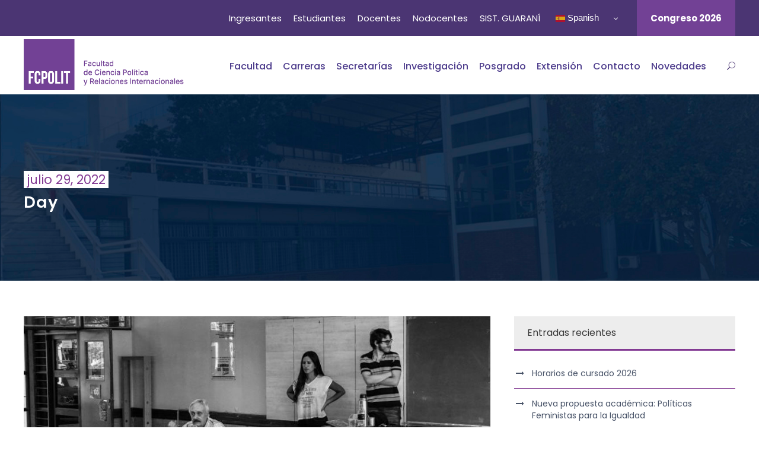

--- FILE ---
content_type: text/html; charset=UTF-8
request_url: https://fcpolit.unr.edu.ar/2022/07/29/
body_size: 17624
content:
<!DOCTYPE html>
<html lang="es" class="no-js">
<head>
	<meta charset="UTF-8">
	<meta name="viewport" content="width=device-width, initial-scale=1">
	<link rel="profile" href="http://gmpg.org/xfn/11">
	<link rel="pingback" href="https://fcpolit.unr.edu.ar/xmlrpc.php">
	<meta name='robots' content='noindex, follow' />

	<!-- This site is optimized with the Yoast SEO plugin v23.1 - https://yoast.com/wordpress/plugins/seo/ -->
	<title>29 julio 2022 - Facultad de Ciencia Política y RRII - UNR</title>
	<meta property="og:locale" content="es_ES" />
	<meta property="og:type" content="website" />
	<meta property="og:title" content="29 julio 2022 - Facultad de Ciencia Política y RRII - UNR" />
	<meta property="og:url" content="https://fcpolit.unr.edu.ar/2022/07/29/" />
	<meta property="og:site_name" content="Facultad de Ciencia Política y RRII - UNR" />
	<meta name="twitter:card" content="summary_large_image" />
	<script type="application/ld+json" class="yoast-schema-graph">{"@context":"https://schema.org","@graph":[{"@type":"CollectionPage","@id":"https://fcpolit.unr.edu.ar/2022/07/29/","url":"https://fcpolit.unr.edu.ar/2022/07/29/","name":"29 julio 2022 - Facultad de Ciencia Política y RRII - UNR","isPartOf":{"@id":"https://fcpolit.unr.edu.ar/#website"},"primaryImageOfPage":{"@id":"https://fcpolit.unr.edu.ar/2022/07/29/#primaryimage"},"image":{"@id":"https://fcpolit.unr.edu.ar/2022/07/29/#primaryimage"},"thumbnailUrl":"https://fcpolit.unr.edu.ar/wp-content/uploads/2022/07/IMG-20220726-WA0004-e1658931517325.jpg","breadcrumb":{"@id":"https://fcpolit.unr.edu.ar/2022/07/29/#breadcrumb"},"inLanguage":"es"},{"@type":"ImageObject","inLanguage":"es","@id":"https://fcpolit.unr.edu.ar/2022/07/29/#primaryimage","url":"https://fcpolit.unr.edu.ar/wp-content/uploads/2022/07/IMG-20220726-WA0004-e1658931517325.jpg","contentUrl":"https://fcpolit.unr.edu.ar/wp-content/uploads/2022/07/IMG-20220726-WA0004-e1658931517325.jpg","width":825,"height":360},{"@type":"BreadcrumbList","@id":"https://fcpolit.unr.edu.ar/2022/07/29/#breadcrumb","itemListElement":[{"@type":"ListItem","position":1,"name":"Portada","item":"https://fcpolit.unr.edu.ar/"},{"@type":"ListItem","position":2,"name":"Archivo de 29 julio 2022"}]},{"@type":"WebSite","@id":"https://fcpolit.unr.edu.ar/#website","url":"https://fcpolit.unr.edu.ar/","name":"Facultad de Ciencia Política y RRII - UNR","description":"FCPOLIT UNR","publisher":{"@id":"https://fcpolit.unr.edu.ar/#organization"},"potentialAction":[{"@type":"SearchAction","target":{"@type":"EntryPoint","urlTemplate":"https://fcpolit.unr.edu.ar/?s={search_term_string}"},"query-input":"required name=search_term_string"}],"inLanguage":"es"},{"@type":"Organization","@id":"https://fcpolit.unr.edu.ar/#organization","name":"Facultad de Ciencia Política y RRII - UNR","url":"https://fcpolit.unr.edu.ar/","logo":{"@type":"ImageObject","inLanguage":"es","@id":"https://fcpolit.unr.edu.ar/#/schema/logo/image/","url":"https://fcpolit.unr.edu.ar/wp-content/uploads/2021/02/logotrans.png","contentUrl":"https://fcpolit.unr.edu.ar/wp-content/uploads/2021/02/logotrans.png","width":959,"height":166,"caption":"Facultad de Ciencia Política y RRII - UNR"},"image":{"@id":"https://fcpolit.unr.edu.ar/#/schema/logo/image/"}}]}</script>
	<!-- / Yoast SEO plugin. -->


<link rel='dns-prefetch' href='//cdn.jsdelivr.net' />
<link rel='dns-prefetch' href='//www.googletagmanager.com' />
<link rel='dns-prefetch' href='//fonts.googleapis.com' />
<link rel="alternate" type="application/rss+xml" title="Facultad de Ciencia Política y RRII - UNR &raquo; Feed" href="https://fcpolit.unr.edu.ar/feed/" />
<link rel="alternate" type="application/rss+xml" title="Facultad de Ciencia Política y RRII - UNR &raquo; Feed de los comentarios" href="https://fcpolit.unr.edu.ar/comments/feed/" />
<link rel="alternate" type="text/calendar" title="Facultad de Ciencia Política y RRII - UNR &raquo; iCal Feed" href="https://fcpolit.unr.edu.ar/events/?ical=1" />
<script type="text/javascript">
/* <![CDATA[ */
window._wpemojiSettings = {"baseUrl":"https:\/\/s.w.org\/images\/core\/emoji\/14.0.0\/72x72\/","ext":".png","svgUrl":"https:\/\/s.w.org\/images\/core\/emoji\/14.0.0\/svg\/","svgExt":".svg","source":{"concatemoji":"https:\/\/fcpolit.unr.edu.ar\/wp-includes\/js\/wp-emoji-release.min.js?ver=6.4.7"}};
/*! This file is auto-generated */
!function(i,n){var o,s,e;function c(e){try{var t={supportTests:e,timestamp:(new Date).valueOf()};sessionStorage.setItem(o,JSON.stringify(t))}catch(e){}}function p(e,t,n){e.clearRect(0,0,e.canvas.width,e.canvas.height),e.fillText(t,0,0);var t=new Uint32Array(e.getImageData(0,0,e.canvas.width,e.canvas.height).data),r=(e.clearRect(0,0,e.canvas.width,e.canvas.height),e.fillText(n,0,0),new Uint32Array(e.getImageData(0,0,e.canvas.width,e.canvas.height).data));return t.every(function(e,t){return e===r[t]})}function u(e,t,n){switch(t){case"flag":return n(e,"\ud83c\udff3\ufe0f\u200d\u26a7\ufe0f","\ud83c\udff3\ufe0f\u200b\u26a7\ufe0f")?!1:!n(e,"\ud83c\uddfa\ud83c\uddf3","\ud83c\uddfa\u200b\ud83c\uddf3")&&!n(e,"\ud83c\udff4\udb40\udc67\udb40\udc62\udb40\udc65\udb40\udc6e\udb40\udc67\udb40\udc7f","\ud83c\udff4\u200b\udb40\udc67\u200b\udb40\udc62\u200b\udb40\udc65\u200b\udb40\udc6e\u200b\udb40\udc67\u200b\udb40\udc7f");case"emoji":return!n(e,"\ud83e\udef1\ud83c\udffb\u200d\ud83e\udef2\ud83c\udfff","\ud83e\udef1\ud83c\udffb\u200b\ud83e\udef2\ud83c\udfff")}return!1}function f(e,t,n){var r="undefined"!=typeof WorkerGlobalScope&&self instanceof WorkerGlobalScope?new OffscreenCanvas(300,150):i.createElement("canvas"),a=r.getContext("2d",{willReadFrequently:!0}),o=(a.textBaseline="top",a.font="600 32px Arial",{});return e.forEach(function(e){o[e]=t(a,e,n)}),o}function t(e){var t=i.createElement("script");t.src=e,t.defer=!0,i.head.appendChild(t)}"undefined"!=typeof Promise&&(o="wpEmojiSettingsSupports",s=["flag","emoji"],n.supports={everything:!0,everythingExceptFlag:!0},e=new Promise(function(e){i.addEventListener("DOMContentLoaded",e,{once:!0})}),new Promise(function(t){var n=function(){try{var e=JSON.parse(sessionStorage.getItem(o));if("object"==typeof e&&"number"==typeof e.timestamp&&(new Date).valueOf()<e.timestamp+604800&&"object"==typeof e.supportTests)return e.supportTests}catch(e){}return null}();if(!n){if("undefined"!=typeof Worker&&"undefined"!=typeof OffscreenCanvas&&"undefined"!=typeof URL&&URL.createObjectURL&&"undefined"!=typeof Blob)try{var e="postMessage("+f.toString()+"("+[JSON.stringify(s),u.toString(),p.toString()].join(",")+"));",r=new Blob([e],{type:"text/javascript"}),a=new Worker(URL.createObjectURL(r),{name:"wpTestEmojiSupports"});return void(a.onmessage=function(e){c(n=e.data),a.terminate(),t(n)})}catch(e){}c(n=f(s,u,p))}t(n)}).then(function(e){for(var t in e)n.supports[t]=e[t],n.supports.everything=n.supports.everything&&n.supports[t],"flag"!==t&&(n.supports.everythingExceptFlag=n.supports.everythingExceptFlag&&n.supports[t]);n.supports.everythingExceptFlag=n.supports.everythingExceptFlag&&!n.supports.flag,n.DOMReady=!1,n.readyCallback=function(){n.DOMReady=!0}}).then(function(){return e}).then(function(){var e;n.supports.everything||(n.readyCallback(),(e=n.source||{}).concatemoji?t(e.concatemoji):e.wpemoji&&e.twemoji&&(t(e.twemoji),t(e.wpemoji)))}))}((window,document),window._wpemojiSettings);
/* ]]> */
</script>
<link rel='stylesheet' id='gs-swiper-css' href='https://fcpolit.unr.edu.ar/wp-content/plugins/gs-logo-slider/assets/libs/swiper-js/swiper.min.css?ver=3.7.4' type='text/css' media='all' />
<link rel='stylesheet' id='gs-tippyjs-css' href='https://fcpolit.unr.edu.ar/wp-content/plugins/gs-logo-slider/assets/libs/tippyjs/tippy.css?ver=3.7.4' type='text/css' media='all' />
<link rel='stylesheet' id='gs-logo-public-css' href='https://fcpolit.unr.edu.ar/wp-content/plugins/gs-logo-slider/assets/css/gs-logo.min.css?ver=3.7.4' type='text/css' media='all' />
<link rel='stylesheet' id='sbi_styles-css' href='https://fcpolit.unr.edu.ar/wp-content/plugins/instagram-feed/css/sbi-styles.min.css?ver=6.5.0' type='text/css' media='all' />
<style id='wp-emoji-styles-inline-css' type='text/css'>

	img.wp-smiley, img.emoji {
		display: inline !important;
		border: none !important;
		box-shadow: none !important;
		height: 1em !important;
		width: 1em !important;
		margin: 0 0.07em !important;
		vertical-align: -0.1em !important;
		background: none !important;
		padding: 0 !important;
	}
</style>
<link rel='stylesheet' id='wp-block-library-css' href='https://fcpolit.unr.edu.ar/wp-includes/css/dist/block-library/style.min.css?ver=6.4.7' type='text/css' media='all' />
<style id='classic-theme-styles-inline-css' type='text/css'>
/*! This file is auto-generated */
.wp-block-button__link{color:#fff;background-color:#32373c;border-radius:9999px;box-shadow:none;text-decoration:none;padding:calc(.667em + 2px) calc(1.333em + 2px);font-size:1.125em}.wp-block-file__button{background:#32373c;color:#fff;text-decoration:none}
</style>
<style id='global-styles-inline-css' type='text/css'>
body{--wp--preset--color--black: #000000;--wp--preset--color--cyan-bluish-gray: #abb8c3;--wp--preset--color--white: #ffffff;--wp--preset--color--pale-pink: #f78da7;--wp--preset--color--vivid-red: #cf2e2e;--wp--preset--color--luminous-vivid-orange: #ff6900;--wp--preset--color--luminous-vivid-amber: #fcb900;--wp--preset--color--light-green-cyan: #7bdcb5;--wp--preset--color--vivid-green-cyan: #00d084;--wp--preset--color--pale-cyan-blue: #8ed1fc;--wp--preset--color--vivid-cyan-blue: #0693e3;--wp--preset--color--vivid-purple: #9b51e0;--wp--preset--gradient--vivid-cyan-blue-to-vivid-purple: linear-gradient(135deg,rgba(6,147,227,1) 0%,rgb(155,81,224) 100%);--wp--preset--gradient--light-green-cyan-to-vivid-green-cyan: linear-gradient(135deg,rgb(122,220,180) 0%,rgb(0,208,130) 100%);--wp--preset--gradient--luminous-vivid-amber-to-luminous-vivid-orange: linear-gradient(135deg,rgba(252,185,0,1) 0%,rgba(255,105,0,1) 100%);--wp--preset--gradient--luminous-vivid-orange-to-vivid-red: linear-gradient(135deg,rgba(255,105,0,1) 0%,rgb(207,46,46) 100%);--wp--preset--gradient--very-light-gray-to-cyan-bluish-gray: linear-gradient(135deg,rgb(238,238,238) 0%,rgb(169,184,195) 100%);--wp--preset--gradient--cool-to-warm-spectrum: linear-gradient(135deg,rgb(74,234,220) 0%,rgb(151,120,209) 20%,rgb(207,42,186) 40%,rgb(238,44,130) 60%,rgb(251,105,98) 80%,rgb(254,248,76) 100%);--wp--preset--gradient--blush-light-purple: linear-gradient(135deg,rgb(255,206,236) 0%,rgb(152,150,240) 100%);--wp--preset--gradient--blush-bordeaux: linear-gradient(135deg,rgb(254,205,165) 0%,rgb(254,45,45) 50%,rgb(107,0,62) 100%);--wp--preset--gradient--luminous-dusk: linear-gradient(135deg,rgb(255,203,112) 0%,rgb(199,81,192) 50%,rgb(65,88,208) 100%);--wp--preset--gradient--pale-ocean: linear-gradient(135deg,rgb(255,245,203) 0%,rgb(182,227,212) 50%,rgb(51,167,181) 100%);--wp--preset--gradient--electric-grass: linear-gradient(135deg,rgb(202,248,128) 0%,rgb(113,206,126) 100%);--wp--preset--gradient--midnight: linear-gradient(135deg,rgb(2,3,129) 0%,rgb(40,116,252) 100%);--wp--preset--font-size--small: 13px;--wp--preset--font-size--medium: 20px;--wp--preset--font-size--large: 36px;--wp--preset--font-size--x-large: 42px;--wp--preset--spacing--20: 0.44rem;--wp--preset--spacing--30: 0.67rem;--wp--preset--spacing--40: 1rem;--wp--preset--spacing--50: 1.5rem;--wp--preset--spacing--60: 2.25rem;--wp--preset--spacing--70: 3.38rem;--wp--preset--spacing--80: 5.06rem;--wp--preset--shadow--natural: 6px 6px 9px rgba(0, 0, 0, 0.2);--wp--preset--shadow--deep: 12px 12px 50px rgba(0, 0, 0, 0.4);--wp--preset--shadow--sharp: 6px 6px 0px rgba(0, 0, 0, 0.2);--wp--preset--shadow--outlined: 6px 6px 0px -3px rgba(255, 255, 255, 1), 6px 6px rgba(0, 0, 0, 1);--wp--preset--shadow--crisp: 6px 6px 0px rgba(0, 0, 0, 1);}:where(.is-layout-flex){gap: 0.5em;}:where(.is-layout-grid){gap: 0.5em;}body .is-layout-flow > .alignleft{float: left;margin-inline-start: 0;margin-inline-end: 2em;}body .is-layout-flow > .alignright{float: right;margin-inline-start: 2em;margin-inline-end: 0;}body .is-layout-flow > .aligncenter{margin-left: auto !important;margin-right: auto !important;}body .is-layout-constrained > .alignleft{float: left;margin-inline-start: 0;margin-inline-end: 2em;}body .is-layout-constrained > .alignright{float: right;margin-inline-start: 2em;margin-inline-end: 0;}body .is-layout-constrained > .aligncenter{margin-left: auto !important;margin-right: auto !important;}body .is-layout-constrained > :where(:not(.alignleft):not(.alignright):not(.alignfull)){max-width: var(--wp--style--global--content-size);margin-left: auto !important;margin-right: auto !important;}body .is-layout-constrained > .alignwide{max-width: var(--wp--style--global--wide-size);}body .is-layout-flex{display: flex;}body .is-layout-flex{flex-wrap: wrap;align-items: center;}body .is-layout-flex > *{margin: 0;}body .is-layout-grid{display: grid;}body .is-layout-grid > *{margin: 0;}:where(.wp-block-columns.is-layout-flex){gap: 2em;}:where(.wp-block-columns.is-layout-grid){gap: 2em;}:where(.wp-block-post-template.is-layout-flex){gap: 1.25em;}:where(.wp-block-post-template.is-layout-grid){gap: 1.25em;}.has-black-color{color: var(--wp--preset--color--black) !important;}.has-cyan-bluish-gray-color{color: var(--wp--preset--color--cyan-bluish-gray) !important;}.has-white-color{color: var(--wp--preset--color--white) !important;}.has-pale-pink-color{color: var(--wp--preset--color--pale-pink) !important;}.has-vivid-red-color{color: var(--wp--preset--color--vivid-red) !important;}.has-luminous-vivid-orange-color{color: var(--wp--preset--color--luminous-vivid-orange) !important;}.has-luminous-vivid-amber-color{color: var(--wp--preset--color--luminous-vivid-amber) !important;}.has-light-green-cyan-color{color: var(--wp--preset--color--light-green-cyan) !important;}.has-vivid-green-cyan-color{color: var(--wp--preset--color--vivid-green-cyan) !important;}.has-pale-cyan-blue-color{color: var(--wp--preset--color--pale-cyan-blue) !important;}.has-vivid-cyan-blue-color{color: var(--wp--preset--color--vivid-cyan-blue) !important;}.has-vivid-purple-color{color: var(--wp--preset--color--vivid-purple) !important;}.has-black-background-color{background-color: var(--wp--preset--color--black) !important;}.has-cyan-bluish-gray-background-color{background-color: var(--wp--preset--color--cyan-bluish-gray) !important;}.has-white-background-color{background-color: var(--wp--preset--color--white) !important;}.has-pale-pink-background-color{background-color: var(--wp--preset--color--pale-pink) !important;}.has-vivid-red-background-color{background-color: var(--wp--preset--color--vivid-red) !important;}.has-luminous-vivid-orange-background-color{background-color: var(--wp--preset--color--luminous-vivid-orange) !important;}.has-luminous-vivid-amber-background-color{background-color: var(--wp--preset--color--luminous-vivid-amber) !important;}.has-light-green-cyan-background-color{background-color: var(--wp--preset--color--light-green-cyan) !important;}.has-vivid-green-cyan-background-color{background-color: var(--wp--preset--color--vivid-green-cyan) !important;}.has-pale-cyan-blue-background-color{background-color: var(--wp--preset--color--pale-cyan-blue) !important;}.has-vivid-cyan-blue-background-color{background-color: var(--wp--preset--color--vivid-cyan-blue) !important;}.has-vivid-purple-background-color{background-color: var(--wp--preset--color--vivid-purple) !important;}.has-black-border-color{border-color: var(--wp--preset--color--black) !important;}.has-cyan-bluish-gray-border-color{border-color: var(--wp--preset--color--cyan-bluish-gray) !important;}.has-white-border-color{border-color: var(--wp--preset--color--white) !important;}.has-pale-pink-border-color{border-color: var(--wp--preset--color--pale-pink) !important;}.has-vivid-red-border-color{border-color: var(--wp--preset--color--vivid-red) !important;}.has-luminous-vivid-orange-border-color{border-color: var(--wp--preset--color--luminous-vivid-orange) !important;}.has-luminous-vivid-amber-border-color{border-color: var(--wp--preset--color--luminous-vivid-amber) !important;}.has-light-green-cyan-border-color{border-color: var(--wp--preset--color--light-green-cyan) !important;}.has-vivid-green-cyan-border-color{border-color: var(--wp--preset--color--vivid-green-cyan) !important;}.has-pale-cyan-blue-border-color{border-color: var(--wp--preset--color--pale-cyan-blue) !important;}.has-vivid-cyan-blue-border-color{border-color: var(--wp--preset--color--vivid-cyan-blue) !important;}.has-vivid-purple-border-color{border-color: var(--wp--preset--color--vivid-purple) !important;}.has-vivid-cyan-blue-to-vivid-purple-gradient-background{background: var(--wp--preset--gradient--vivid-cyan-blue-to-vivid-purple) !important;}.has-light-green-cyan-to-vivid-green-cyan-gradient-background{background: var(--wp--preset--gradient--light-green-cyan-to-vivid-green-cyan) !important;}.has-luminous-vivid-amber-to-luminous-vivid-orange-gradient-background{background: var(--wp--preset--gradient--luminous-vivid-amber-to-luminous-vivid-orange) !important;}.has-luminous-vivid-orange-to-vivid-red-gradient-background{background: var(--wp--preset--gradient--luminous-vivid-orange-to-vivid-red) !important;}.has-very-light-gray-to-cyan-bluish-gray-gradient-background{background: var(--wp--preset--gradient--very-light-gray-to-cyan-bluish-gray) !important;}.has-cool-to-warm-spectrum-gradient-background{background: var(--wp--preset--gradient--cool-to-warm-spectrum) !important;}.has-blush-light-purple-gradient-background{background: var(--wp--preset--gradient--blush-light-purple) !important;}.has-blush-bordeaux-gradient-background{background: var(--wp--preset--gradient--blush-bordeaux) !important;}.has-luminous-dusk-gradient-background{background: var(--wp--preset--gradient--luminous-dusk) !important;}.has-pale-ocean-gradient-background{background: var(--wp--preset--gradient--pale-ocean) !important;}.has-electric-grass-gradient-background{background: var(--wp--preset--gradient--electric-grass) !important;}.has-midnight-gradient-background{background: var(--wp--preset--gradient--midnight) !important;}.has-small-font-size{font-size: var(--wp--preset--font-size--small) !important;}.has-medium-font-size{font-size: var(--wp--preset--font-size--medium) !important;}.has-large-font-size{font-size: var(--wp--preset--font-size--large) !important;}.has-x-large-font-size{font-size: var(--wp--preset--font-size--x-large) !important;}
.wp-block-navigation a:where(:not(.wp-element-button)){color: inherit;}
:where(.wp-block-post-template.is-layout-flex){gap: 1.25em;}:where(.wp-block-post-template.is-layout-grid){gap: 1.25em;}
:where(.wp-block-columns.is-layout-flex){gap: 2em;}:where(.wp-block-columns.is-layout-grid){gap: 2em;}
.wp-block-pullquote{font-size: 1.5em;line-height: 1.6;}
</style>
<link rel='stylesheet' id='contact-form-7-css' href='https://fcpolit.unr.edu.ar/wp-content/plugins/contact-form-7/includes/css/styles.css?ver=5.9.8' type='text/css' media='all' />
<link rel='stylesheet' id='gdlr-core-google-font-css' href='https://fonts.googleapis.com/css?family=Poppins%3A100%2C100italic%2C200%2C200italic%2C300%2C300italic%2Cregular%2Citalic%2C500%2C500italic%2C600%2C600italic%2C700%2C700italic%2C800%2C800italic%2C900%2C900italic&#038;subset=devanagari%2Clatin%2Clatin-ext&#038;ver=6.4.7' type='text/css' media='all' />
<link rel='stylesheet' id='gdlr-core-plugin-css' href='https://fcpolit.unr.edu.ar/wp-content/plugins/goodlayers-core/plugins/combine/style.css?ver=6.4.7' type='text/css' media='all' />
<link rel='stylesheet' id='gdlr-core-page-builder-css' href='https://fcpolit.unr.edu.ar/wp-content/plugins/goodlayers-core/include/css/page-builder.css?ver=6.4.7' type='text/css' media='all' />
<link rel='stylesheet' id='custom_style-css' href='https://fcpolit.unr.edu.ar/wp-content/themes/kingster-child/assets/css/build/main.min.c2a6f67031765287a9b6.css?ver=6.4.7' type='text/css' media='' />
<link rel='stylesheet' id='slick-css-css' href='https://cdn.jsdelivr.net/npm/slick-carousel@1.8.1/slick/slick.css?ver=6.4.7' type='text/css' media='all' />
<link rel='stylesheet' id='slick-theme-css-css' href='https://cdn.jsdelivr.net/npm/slick-carousel@1.8.1/slick/slick-theme.css?ver=6.4.7' type='text/css' media='all' />
<style id='akismet-widget-style-inline-css' type='text/css'>

			.a-stats {
				--akismet-color-mid-green: #357b49;
				--akismet-color-white: #fff;
				--akismet-color-light-grey: #f6f7f7;

				max-width: 350px;
				width: auto;
			}

			.a-stats * {
				all: unset;
				box-sizing: border-box;
			}

			.a-stats strong {
				font-weight: 600;
			}

			.a-stats a.a-stats__link,
			.a-stats a.a-stats__link:visited,
			.a-stats a.a-stats__link:active {
				background: var(--akismet-color-mid-green);
				border: none;
				box-shadow: none;
				border-radius: 8px;
				color: var(--akismet-color-white);
				cursor: pointer;
				display: block;
				font-family: -apple-system, BlinkMacSystemFont, 'Segoe UI', 'Roboto', 'Oxygen-Sans', 'Ubuntu', 'Cantarell', 'Helvetica Neue', sans-serif;
				font-weight: 500;
				padding: 12px;
				text-align: center;
				text-decoration: none;
				transition: all 0.2s ease;
			}

			/* Extra specificity to deal with TwentyTwentyOne focus style */
			.widget .a-stats a.a-stats__link:focus {
				background: var(--akismet-color-mid-green);
				color: var(--akismet-color-white);
				text-decoration: none;
			}

			.a-stats a.a-stats__link:hover {
				filter: brightness(110%);
				box-shadow: 0 4px 12px rgba(0, 0, 0, 0.06), 0 0 2px rgba(0, 0, 0, 0.16);
			}

			.a-stats .count {
				color: var(--akismet-color-white);
				display: block;
				font-size: 1.5em;
				line-height: 1.4;
				padding: 0 13px;
				white-space: nowrap;
			}
		
</style>
<link rel='stylesheet' id='kingster-style-core-css' href='https://fcpolit.unr.edu.ar/wp-content/themes/kingster/css/style-core.css?ver=6.4.7' type='text/css' media='all' />
<link rel='stylesheet' id='kingster-custom-style-css' href='https://fcpolit.unr.edu.ar/wp-content/uploads/kingster-style-custom.css?1765364289&#038;ver=6.4.7' type='text/css' media='all' />
<link rel='stylesheet' id='kingster-child-theme-style-css' href='https://fcpolit.unr.edu.ar/wp-content/themes/kingster-child/style.css?ver=6.4.7' type='text/css' media='all' />
<link rel='stylesheet' id='dashicons-css' href='https://fcpolit.unr.edu.ar/wp-includes/css/dashicons.min.css?ver=6.4.7' type='text/css' media='all' />
<link rel='stylesheet' id='kingster-learnpress-css' href='https://fcpolit.unr.edu.ar/wp-content/themes/kingster/learnpress/kingster-learnpress.css?ver=6.4.7' type='text/css' media='all' />
<link rel='stylesheet' id='kingster-learnpress-pb-css' href='https://fcpolit.unr.edu.ar/wp-content/themes/kingster/learnpress/kingster-learnpress-pb.css?ver=6.4.7' type='text/css' media='all' />
<script type="text/javascript" src="https://fcpolit.unr.edu.ar/wp-includes/js/jquery/jquery.min.js?ver=3.7.1" id="jquery-core-js"></script>
<script type="text/javascript" src="https://fcpolit.unr.edu.ar/wp-includes/js/jquery/jquery-migrate.min.js?ver=3.4.1" id="jquery-migrate-js"></script>
<script type="text/javascript" id="custom_script-js-extra">
/* <![CDATA[ */
var my_ajax_object = {"ajax_url":"https:\/\/fcpolit.unr.edu.ar\/wp-admin\/admin-ajax.php"};
/* ]]> */
</script>
<script type="text/javascript" src="https://fcpolit.unr.edu.ar/wp-content/themes/kingster-child/assets/js/build/app.min.a30e43445d0f9a9aa86d.js?ver=6.4.7" id="custom_script-js"></script>
<!--[if lt IE 9]>
<script type="text/javascript" src="https://fcpolit.unr.edu.ar/wp-content/themes/kingster/js/html5.js?ver=6.4.7" id="kingster-html5js-js"></script>
<![endif]-->

<!-- Fragmento de código de la etiqueta de Google (gtag.js) añadida por Site Kit -->

<!-- Fragmento de código de Google Analytics añadido por Site Kit -->
<script type="text/javascript" src="https://www.googletagmanager.com/gtag/js?id=GT-MQR2LCR" id="google_gtagjs-js" async></script>
<script type="text/javascript" id="google_gtagjs-js-after">
/* <![CDATA[ */
window.dataLayer = window.dataLayer || [];function gtag(){dataLayer.push(arguments);}
gtag("set","linker",{"domains":["fcpolit.unr.edu.ar"]});
gtag("js", new Date());
gtag("set", "developer_id.dZTNiMT", true);
gtag("config", "GT-MQR2LCR");
/* ]]> */
</script>

<!-- Finalizar fragmento de código de la etiqueta de Google (gtags.js) añadida por Site Kit -->
<script type="text/javascript" src="https://fcpolit.unr.edu.ar/wp-content/themes/kingster/learnpress/kingster-learnpress.js?ver=6.4.7" id="kingster-learnpress-js"></script>
<link rel="https://api.w.org/" href="https://fcpolit.unr.edu.ar/wp-json/" /><link rel="EditURI" type="application/rsd+xml" title="RSD" href="https://fcpolit.unr.edu.ar/xmlrpc.php?rsd" />
<meta name="generator" content="Site Kit by Google 1.132.0" />		<script type="text/javascript">
				(function(c,l,a,r,i,t,y){
					c[a]=c[a]||function(){(c[a].q=c[a].q||[]).push(arguments)};t=l.createElement(r);t.async=1;
					t.src="https://www.clarity.ms/tag/"+i+"?ref=wordpress";y=l.getElementsByTagName(r)[0];y.parentNode.insertBefore(t,y);
				})(window, document, "clarity", "script", "nx7hm6rcar");
		</script>
		<meta name="tec-api-version" content="v1"><meta name="tec-api-origin" content="https://fcpolit.unr.edu.ar"><link rel="alternate" href="https://fcpolit.unr.edu.ar/wp-json/tribe/events/v1/" /><meta name="generator" content="Powered by Slider Revolution 6.6.16 - responsive, Mobile-Friendly Slider Plugin for WordPress with comfortable drag and drop interface." />
<link rel="icon" href="https://fcpolit.unr.edu.ar/wp-content/uploads/2019/08/favicon.ico" sizes="32x32" />
<link rel="icon" href="https://fcpolit.unr.edu.ar/wp-content/uploads/2019/08/favicon.ico" sizes="192x192" />
<link rel="apple-touch-icon" href="https://fcpolit.unr.edu.ar/wp-content/uploads/2019/08/favicon.ico" />
<meta name="msapplication-TileImage" content="https://fcpolit.unr.edu.ar/wp-content/uploads/2019/08/favicon.ico" />
<!-- Hotjar Tracking Code for https://fcpolit.unr.edu.ar/ -->
<script>
    (function(h,o,t,j,a,r){
        h.hj=h.hj||function(){(h.hj.q=h.hj.q||[]).push(arguments)};
        h._hjSettings={hjid:1777116,hjsv:6};
        a=o.getElementsByTagName('head')[0];
        r=o.createElement('script');r.async=1;
        r.src=t+h._hjSettings.hjid+j+h._hjSettings.hjsv;
        a.appendChild(r);
    })(window,document,'https://static.hotjar.com/c/hotjar-','.js?sv=');
</script><script>function setREVStartSize(e){
			//window.requestAnimationFrame(function() {
				window.RSIW = window.RSIW===undefined ? window.innerWidth : window.RSIW;
				window.RSIH = window.RSIH===undefined ? window.innerHeight : window.RSIH;
				try {
					var pw = document.getElementById(e.c).parentNode.offsetWidth,
						newh;
					pw = pw===0 || isNaN(pw) || (e.l=="fullwidth" || e.layout=="fullwidth") ? window.RSIW : pw;
					e.tabw = e.tabw===undefined ? 0 : parseInt(e.tabw);
					e.thumbw = e.thumbw===undefined ? 0 : parseInt(e.thumbw);
					e.tabh = e.tabh===undefined ? 0 : parseInt(e.tabh);
					e.thumbh = e.thumbh===undefined ? 0 : parseInt(e.thumbh);
					e.tabhide = e.tabhide===undefined ? 0 : parseInt(e.tabhide);
					e.thumbhide = e.thumbhide===undefined ? 0 : parseInt(e.thumbhide);
					e.mh = e.mh===undefined || e.mh=="" || e.mh==="auto" ? 0 : parseInt(e.mh,0);
					if(e.layout==="fullscreen" || e.l==="fullscreen")
						newh = Math.max(e.mh,window.RSIH);
					else{
						e.gw = Array.isArray(e.gw) ? e.gw : [e.gw];
						for (var i in e.rl) if (e.gw[i]===undefined || e.gw[i]===0) e.gw[i] = e.gw[i-1];
						e.gh = e.el===undefined || e.el==="" || (Array.isArray(e.el) && e.el.length==0)? e.gh : e.el;
						e.gh = Array.isArray(e.gh) ? e.gh : [e.gh];
						for (var i in e.rl) if (e.gh[i]===undefined || e.gh[i]===0) e.gh[i] = e.gh[i-1];
											
						var nl = new Array(e.rl.length),
							ix = 0,
							sl;
						e.tabw = e.tabhide>=pw ? 0 : e.tabw;
						e.thumbw = e.thumbhide>=pw ? 0 : e.thumbw;
						e.tabh = e.tabhide>=pw ? 0 : e.tabh;
						e.thumbh = e.thumbhide>=pw ? 0 : e.thumbh;
						for (var i in e.rl) nl[i] = e.rl[i]<window.RSIW ? 0 : e.rl[i];
						sl = nl[0];
						for (var i in nl) if (sl>nl[i] && nl[i]>0) { sl = nl[i]; ix=i;}
						var m = pw>(e.gw[ix]+e.tabw+e.thumbw) ? 1 : (pw-(e.tabw+e.thumbw)) / (e.gw[ix]);
						newh =  (e.gh[ix] * m) + (e.tabh + e.thumbh);
					}
					var el = document.getElementById(e.c);
					if (el!==null && el) el.style.height = newh+"px";
					el = document.getElementById(e.c+"_wrapper");
					if (el!==null && el) {
						el.style.height = newh+"px";
						el.style.display = "block";
					}
				} catch(e){
					console.log("Failure at Presize of Slider:" + e)
				}
			//});
		  };</script>
		<style type="text/css" id="wp-custom-css">
			.page-id-82957 .gdlr-core-pbf-wrapper {
	padding-top: 0;
}

.page-id-68888 .gdlr-core-tab-item-content h4 {
	display: none;
}

.kingster-single-article-content a {
    text-decoration: underline;
    color: #724194;
    font-weight: 600;
}

.owl-stage{
	margin:0px auto;
}

.content_filters {
	display:none !important;
}

div[data-layout="masonry"] .gdlr-core-item-list {
    opacity: 1 !important;
}

.gdlr-core-blog-item > h6 {
	visibility: hidden;
}



.kingster-not-found-wrap .kingster-not-found-background {
	  background-image: url(https://fcpolit.unr.edu.ar/wp-content/uploads/2020/06/edificio2.jpeg); !important;
}

#menu-congreso{
	   border-bottom: 2px solid;
    font-weight: 600;
}

#news-congreso{
	    padding-left: 40px;
}
#news-congreso .gdlr-core-pbf-wrapper-full-no-space .gdlr-core-block-item-title-wrap {
	margin-left: 20px !important;}

.grill-title-course a{
	background-color:#1f2e45 !important;
}

.gdlr-core-course-search-item-title {
	color: #3b4b6b !important;
}

.gdlr-core-skin-e-content option{
	color:#724195 !important;
}

.careers a {
	background:#3b4b6b !important;
	transition: .4s;
	min-height: 112px;
  display: flex;
  align-items: center;
  justify-content: center;
}
.careers a:hover {
	background:#724195  !important;
}
.galeria-cincuenta-anos .gdlr-core-gallery-list img
{
	 max-width: 100%;
   max-height: 316px;
   object-fit: cover;
}

.gdlr-core-image-overlay.gdlr-core-gallery-image-overlay .gdlr-core-image-overlay-title {
	display: none;
}
.gdlr-core-course-info-item .gdlr-core-tail {
	overflow: inherit;
}

.gdlr-core-tab-item-content table a {
    color: #545454;
    text-decoration: underline;
}
/* Media query desktop*/
@media (min-width: 768px) {
  .gdlr-core-gallery-caption.gdlr-core-info-font {
		display: none;
  }
	.gdlr-core-image-overlay {
		background-color: rgba(118, 87, 138, 0.8);
	}
	.gdlr-core-image-overlay-content {
		top: 20% !important;
	}
	.gdlr-core-image-overlay.gdlr-core-gallery-image-overlay .gdlr-core-image-overlay-caption {
		font-size: 12px;
		font-weight: 600px;
	}
	.carousel-50 .gdlr-core-flexslider.flexslider[data-type="carousel"] ul.slides > li {
    position: relative;
}

.carousel-50 .gdlr-core-gallery-caption {
    position: absolute;
    max-width: 100%;
    top: 0px;
    right: 0px;
    bottom: 0px;
    left: 0px;
    color: transparent;
    background-color: transparent;
    padding: 100px 20px 0;
    font-size: 11px;
	  display: block;
    transition: .7s;
}

.carousel-50 .gdlr-core-gallery-caption:hover {
    color: white;
    background-color: rgba(118, 87, 138, 0.8);
}
	.ocultar-en-desktop {
  	display: none;
	}
	.mostrar-en-desktop {
  	display: block;
	}

}

/* Media query mobile*/
@media (max-width: 768px) {
	.congreso-programa {
		display: flex;
		justify-content: center;
	}
	
	.congreso-programa a {
		width: 90%;
	}
	.ocultar-en-desktop {
    display: block;
  }
	.mostrar-en-desktop {
    display: none;
  }
	.gdlr-core-gallery-item .gdlr-core-gallery-list {
		pointer-events:none;
	}
		.gdlr-core-image-overlay.gdlr-core-gallery-image-overlay .gdlr-core-image-overlay-caption {
		display:none;
	}
	
	.gdlr-core-gallery-item .gdlr-core-gallery-caption {
		position:relative;
		color:white;
		font-size: 12px;
		padding-right: 10px;
    padding-left: 10px;
   	background-color: rgba(118, 87, 138, 0.8);
}
	.carousel-50 .flex-direction-nav {
		display: block !important;
	}
	.carousel-50 .flex-nav-prev {
    left: -20px !important;
}

.carousel-50 .flex-nav-next {
    right: -20px !important;
}

.carousel-50 .flex-direction-nav li {
    margin-top: -80px !important;
}
	}
}

		</style>
		
	<!-- Global site tag (gtag.js) - Google Analytics -->
	<script async src="https://www.googletagmanager.com/gtag/js?id=UA-170980108-1"></script>
	<script>
		window.dataLayer = window.dataLayer || [];
		function gtag(){dataLayer.push(arguments);}
		gtag('js', new Date());

		gtag('config', 'UA-170980108-1');
	</script>

</head>

<body class="date gdlr-core-body tribe-no-js page-template-fcpolit-child kingster-body kingster-body-front kingster-full  kingster-with-sticky-navigation  kingster-blockquote-style-1 gdlr-core-link-to-lightbox">
	<div class="kingster-mobile-header-wrap" ><div class="kingster-mobile-header kingster-header-background kingster-style-slide kingster-sticky-mobile-navigation " id="kingster-mobile-header" ><div class="kingster-mobile-header-container kingster-container clearfix" ><div class="kingster-logo  kingster-item-pdlr"><div class="kingster-logo-inner"><a class="" href="https://fcpolit.unr.edu.ar/" ><img  src="https://fcpolit.unr.edu.ar/wp-content/uploads/2024/01/Logo-Fcpolit-800x253.png" width="4160" height="1318"  srcset="https://fcpolit.unr.edu.ar/wp-content/uploads/2024/01/Logo-Fcpolit-400x126.png 400w, https://fcpolit.unr.edu.ar/wp-content/uploads/2024/01/Logo-Fcpolit-600x190.png 600w, https://fcpolit.unr.edu.ar/wp-content/uploads/2024/01/Logo-Fcpolit-800x253.png 800w, https://fcpolit.unr.edu.ar/wp-content/uploads/2024/01/Logo-Fcpolit.png 4160w"  sizes="(max-width: 767px) 100vw, (max-width: 1150px) 100vw, 1150px"  alt="" /></a></div></div><div class="kingster-mobile-menu-right" ><div class="kingster-main-menu-search" id="kingster-mobile-top-search" ><i class="fa fa-search" ></i></div><div class="kingster-top-search-wrap" >
	<div class="kingster-top-search-close" ></div>

	<div class="kingster-top-search-row" >
		<div class="kingster-top-search-cell" >
			<form role="search" method="get" class="search-form" action="https://fcpolit.unr.edu.ar/">
    <input type="text" class="search-field kingster-title-font" placeholder="Search..." value="" name="s" title="Buscar..." />
	<div class="kingster-top-search-submit"><i class="fa fa-search" aria-hidden="true" title="buscar"></i></div>
	<input type="submit" class="search-submit" value="Search"/>
	<div class="kingster-top-search-close"><i class="icon_close" aria-hidden="true" title="cerrar formulario busqueda"></i></div>
</form>
		</div>
	</div>

</div>
<div class="kingster-mobile-menu" ><a class="kingster-mm-menu-button kingster-mobile-menu-button kingster-mobile-button-hamburger" href="#kingster-mobile-menu" ><span></span></a><div class="kingster-mm-menu-wrap kingster-navigation-font" id="kingster-mobile-menu" data-slide="right" ><ul id="menu-menu-mobile" class="m-menu"><li class="menu-item-custom menu-item-language-selector" style="display: flex; gap: 1rem;"><a href="#" data-gt-lang="es" class="gt-current-lang notranslate"><img src="https://fcpolit.unr.edu.ar/wp-content/plugins/gtranslate/flags/svg/es.svg" width="16" height="16" alt="es" loading="lazy"> <span></span></a><a href="#" data-gt-lang="en" class="notranslate"><img src="https://fcpolit.unr.edu.ar/wp-content/plugins/gtranslate/flags/svg/en.svg" width="16" height="16" alt="en" loading="lazy"> <span></span></a><a href="#" data-gt-lang="fr" class="notranslate"><img src="https://fcpolit.unr.edu.ar/wp-content/plugins/gtranslate/flags/svg/fr.svg" width="16" height="16" alt="fr" loading="lazy"> <span></span></a><a href="#" data-gt-lang="de" class="notranslate"><img src="https://fcpolit.unr.edu.ar/wp-content/plugins/gtranslate/flags/svg/de.svg" width="16" height="16" alt="de" loading="lazy"> <span></span></a><a href="#" data-gt-lang="pt" class="notranslate"><img src="https://fcpolit.unr.edu.ar/wp-content/plugins/gtranslate/flags/svg/pt.svg" width="16" height="16" alt="pt" loading="lazy"> <span></span></a></li><li class="divisor-menu menu-item menu-item-type-custom menu-item-object-custom menu-item-79124"><a href="#">&#8211;</a></li>
<li class="menu-item menu-item-type-post_type menu-item-object-page menu-item-96079"><a href="https://fcpolit.unr.edu.ar/congreso/">Congreso 2026</a></li>
<li class="menu-item menu-item-type-post_type menu-item-object-page menu-item-79122"><a href="https://fcpolit.unr.edu.ar/guarani/">Sis.GUARANÍ</a></li>
<li class="menu-item menu-item-type-post_type menu-item-object-page menu-item-8531"><a href="https://fcpolit.unr.edu.ar/ingresantes/">Ingresantes</a></li>
<li class="menu-item menu-item-type-post_type menu-item-object-page menu-item-8529"><a href="https://fcpolit.unr.edu.ar/estudiantes/">Estudiantes</a></li>
<li class="menu-item menu-item-type-post_type menu-item-object-page menu-item-8534"><a href="https://fcpolit.unr.edu.ar/docente/">Docentes</a></li>
<li class="menu-item menu-item-type-post_type menu-item-object-page menu-item-8530"><a href="https://fcpolit.unr.edu.ar/nodocentes/">Nodocentes</a></li>
<li class="divisor-menu menu-item menu-item-type-custom menu-item-object-custom menu-item-8546"><a href="#">&#8211;</a></li>
<li class="menu-item menu-item-type-post_type menu-item-object-page menu-item-8549"><a href="https://fcpolit.unr.edu.ar/novedades/">Novedades</a></li>
<li class="menu-item menu-item-type-post_type menu-item-object-page menu-item-8533"><a href="https://fcpolit.unr.edu.ar/lafacultad/">Facultad</a></li>
<li class="menu-item menu-item-type-post_type menu-item-object-page menu-item-8536"><a href="https://fcpolit.unr.edu.ar/carreras/">Carreras</a></li>
<li class="menu-item menu-item-type-post_type menu-item-object-page menu-item-8537"><a href="https://fcpolit.unr.edu.ar/secretarias/">Secretarías</a></li>
<li class="menu-item menu-item-type-post_type menu-item-object-page menu-item-8539"><a href="https://fcpolit.unr.edu.ar/instituto/">Investigación</a></li>
<li class="menu-item menu-item-type-post_type menu-item-object-page menu-item-77800"><a href="https://fcpolit.unr.edu.ar/secretarias/extension/">Extensión</a></li>
<li class="menu-item menu-item-type-post_type menu-item-object-page menu-item-8538"><a href="https://fcpolit.unr.edu.ar/posgrado/">Posgrado</a></li>
<li class="menu-item menu-item-type-post_type menu-item-object-page menu-item-8542"><a href="https://fcpolit.unr.edu.ar/contacto/">Contacto</a></li>
</ul></div></div></div></div></div></div>	<div class="kingster-body-outer-wrapper ">
				<div class="kingster-body-wrapper clearfix  kingster-with-frame">
			<div class="kingster-top-bar" ><div class="kingster-top-bar-background" ></div><div class="kingster-top-bar-container kingster-container " ><div class="kingster-top-bar-container-inner clearfix" ><div class="kingster-top-bar-right kingster-item-pdlr"><ul id="kingster-top-bar-menu" class="sf-menu kingster-top-bar-menu kingster-top-bar-right-menu"><li  class="menu-item menu-item-type-post_type menu-item-object-page menu-item-has-children menu-item-7325 kingster-mega-menu"><a href="https://fcpolit.unr.edu.ar/ingresantes/" class="sf-with-ul-pre">Ingresantes</a><div class="sf-mega sf-mega-full" style="" >
<ul class="sub-menu">
	<li  class="menu-item menu-item-type-custom menu-item-object-custom menu-item-has-children menu-item-51301" data-size="20"><a href="#" class="sf-with-ul-pre">Bienvenidos/as</a>
	<ul class="sub-menu">
		<li  class="menu-item menu-item-type-post_type menu-item-object-page menu-item-51216"><a href="https://fcpolit.unr.edu.ar/carreras/">Propuesta Académica</a></li>
		<li  class="menu-item menu-item-type-post_type menu-item-object-page menu-item-92918"><a href="https://fcpolit.unr.edu.ar/ingresantes/ingreso/">Inscripción</a></li>
		<li  class="menu-item menu-item-type-post_type menu-item-object-page menu-item-51218"><a href="https://fcpolit.unr.edu.ar/ingresantes/ingresomas25/">Ingreso mayores de 25</a></li>
	</ul>
</li>
	<li  class="menu-item menu-item-type-custom menu-item-object-custom menu-item-has-children menu-item-51303" data-size="20"><a href="#" class="sf-with-ul-pre">Cursillos</a>
	<ul class="sub-menu">
		<li  class="menu-item menu-item-type-custom menu-item-object-custom menu-item-95477"><a target="_blank" href="https://preuniversitario.unr.edu.ar/">Curso Preuniversitario UNR</a></li>
		<li  class="menu-item menu-item-type-post_type menu-item-object-page menu-item-77916"><a href="https://fcpolit.unr.edu.ar/ingresantes/cursillos/">Cursillo FCPOLIT</a></li>
		<li  class="menu-item menu-item-type-custom menu-item-object-custom menu-item-51304"><a target="_blank" href="https://www.campusvirtualunr.edu.ar/">Acceso a Comunidades</a></li>
	</ul>
</li>
	<li  class="menu-item menu-item-type-custom menu-item-object-custom menu-item-has-children menu-item-51302" data-size="20"><a href="#" class="sf-with-ul-pre">Info Útil</a>
	<ul class="sub-menu">
		<li  class="menu-item menu-item-type-post_type menu-item-object-page menu-item-51219"><a href="https://fcpolit.unr.edu.ar/ingresantes/charla-informativa/">Charla Informativa</a></li>
		<li  class="menu-item menu-item-type-post_type menu-item-object-page menu-item-51220"><a href="https://fcpolit.unr.edu.ar/ingresantes/preguntas-frecuentes/">Preguntas frecuentes</a></li>
		<li  class="menu-item menu-item-type-post_type menu-item-object-page menu-item-79127"><a href="https://fcpolit.unr.edu.ar/videos-graduados-as/">Perfiles laborales</a></li>
		<li  class="menu-item menu-item-type-post_type menu-item-object-page menu-item-95435"><a href="https://fcpolit.unr.edu.ar/podcast/">Podcast del Ingreso</a></li>
	</ul>
</li>
</ul>
</div></li>
<li  class="menu-item menu-item-type-post_type menu-item-object-page menu-item-has-children menu-item-6998 kingster-mega-menu"><a href="https://fcpolit.unr.edu.ar/estudiantes/" class="sf-with-ul-pre">Estudiantes</a><div class="sf-mega sf-mega-full" style="" >
<ul class="sub-menu">
	<li  class="menu-item menu-item-type-custom menu-item-object-custom menu-item-has-children menu-item-51227" data-size="15"><a href="#" class="sf-with-ul-pre">Cursado</a>
	<ul class="sub-menu">
		<li  class="menu-item menu-item-type-post_type menu-item-object-page menu-item-86599"><a href="https://fcpolit.unr.edu.ar/calendario-academico/">Calendario Académico</a></li>
		<li  class="menu-item menu-item-type-post_type menu-item-object-page menu-item-51228"><a href="https://fcpolit.unr.edu.ar/buscador-catedras/">Bedelía Virtual</a></li>
		<li  class="menu-item menu-item-type-post_type menu-item-object-page menu-item-51230"><a href="https://fcpolit.unr.edu.ar/escuelas/">Escuelas</a></li>
		<li  class="menu-item menu-item-type-post_type menu-item-object-page menu-item-90939"><a href="https://fcpolit.unr.edu.ar/practicasprofesionales/">Prácticas Preprofesionales</a></li>
	</ul>
</li>
	<li  class="menu-item menu-item-type-custom menu-item-object-custom menu-item-has-children menu-item-51231" data-size="15"><a href="#" class="sf-with-ul-pre">Evaluación</a>
	<ul class="sub-menu">
		<li  class="menu-item menu-item-type-post_type menu-item-object-page menu-item-51232"><a href="https://fcpolit.unr.edu.ar/examenes/">Fechas de Exámenes</a></li>
		<li  class="menu-item menu-item-type-post_type menu-item-object-page menu-item-51233"><a href="https://fcpolit.unr.edu.ar/parciales/">Evaluativos Parciales</a></li>
		<li  class="menu-item menu-item-type-post_type menu-item-object-page menu-item-51234"><a href="https://fcpolit.unr.edu.ar/concursos/">Concursos</a></li>
	</ul>
</li>
	<li  class="menu-item menu-item-type-custom menu-item-object-custom menu-item-has-children menu-item-51235" data-size="15"><a href="#" class="sf-with-ul-pre">Lectura</a>
	<ul class="sub-menu">
		<li  class="menu-item menu-item-type-post_type menu-item-object-page menu-item-51240"><a href="https://fcpolit.unr.edu.ar/novedades/">Novedades</a></li>
		<li  class="menu-item menu-item-type-post_type menu-item-object-page menu-item-51236"><a href="https://fcpolit.unr.edu.ar/cic/">Textos Digitales</a></li>
		<li  class="menu-item menu-item-type-post_type menu-item-object-page menu-item-51239"><a href="https://fcpolit.unr.edu.ar/biblioteca/">Biblioteca</a></li>
	</ul>
</li>
	<li  class="menu-item menu-item-type-custom menu-item-object-custom menu-item-has-children menu-item-51241" data-size="15"><a href="#" class="sf-with-ul-pre">Info Útil</a>
	<ul class="sub-menu">
		<li  class="menu-item menu-item-type-post_type menu-item-object-page menu-item-51242"><a href="https://fcpolit.unr.edu.ar/estudiantes/tramites/">Trámites estudiantiles</a></li>
		<li  class="menu-item menu-item-type-post_type menu-item-object-page menu-item-51243"><a href="https://fcpolit.unr.edu.ar/convocatorias/">Becas y Pasantías</a></li>
		<li  class="menu-item menu-item-type-post_type menu-item-object-page menu-item-51244"><a href="https://fcpolit.unr.edu.ar/tesinas/">Tesinas/TIF y Títulos</a></li>
		<li  class="menu-item menu-item-type-post_type menu-item-object-page menu-item-51245"><a href="https://fcpolit.unr.edu.ar/consejo/">Consejo Directivo</a></li>
		<li  class="menu-item menu-item-type-post_type menu-item-object-page menu-item-86553"><a href="https://fcpolit.unr.edu.ar/coopinternacional/">Oportunidades internacionales</a></li>
	</ul>
</li>
</ul>
</div></li>
<li  class="menu-item menu-item-type-post_type menu-item-object-page menu-item-has-children menu-item-7449 kingster-mega-menu"><a href="https://fcpolit.unr.edu.ar/docente/" class="sf-with-ul-pre">Docentes</a><div class="sf-mega sf-mega-full" style="" >
<ul class="sub-menu">
	<li  class="menu-item menu-item-type-custom menu-item-object-custom menu-item-has-children menu-item-51246" data-size="15"><a href="#" class="sf-with-ul-pre">Cursado</a>
	<ul class="sub-menu">
		<li  class="menu-item menu-item-type-post_type menu-item-object-page menu-item-51250"><a href="https://fcpolit.unr.edu.ar/escuelas/">Escuelas</a></li>
		<li  class="menu-item menu-item-type-post_type menu-item-object-page menu-item-86596"><a href="https://fcpolit.unr.edu.ar/calendario-academico/">Calendario Académico</a></li>
		<li  class="menu-item menu-item-type-post_type menu-item-object-page menu-item-51252"><a href="https://fcpolit.unr.edu.ar/buscador-catedras/">Bedelía Virtual</a></li>
		<li  class="menu-item menu-item-type-post_type menu-item-object-page menu-item-51259"><a href="https://fcpolit.unr.edu.ar/docente/cuerpo-docente/">Cuerpo docente</a></li>
	</ul>
</li>
	<li  class="menu-item menu-item-type-custom menu-item-object-custom menu-item-has-children menu-item-51247" data-size="15"><a href="#" class="sf-with-ul-pre">Evaluación</a>
	<ul class="sub-menu">
		<li  class="menu-item menu-item-type-post_type menu-item-object-page menu-item-51253"><a href="https://fcpolit.unr.edu.ar/examenes/">Fechas de Exámenes</a></li>
		<li  class="menu-item menu-item-type-post_type menu-item-object-page menu-item-51254"><a href="https://fcpolit.unr.edu.ar/parciales/">Evaluativos Parciales</a></li>
		<li  class="menu-item menu-item-type-post_type menu-item-object-page menu-item-51255"><a href="https://fcpolit.unr.edu.ar/concursos/">Concursos</a></li>
	</ul>
</li>
	<li  class="menu-item menu-item-type-custom menu-item-object-custom menu-item-has-children menu-item-51248" data-size="15"><a href="#" class="sf-with-ul-pre">Lectura</a>
	<ul class="sub-menu">
		<li  class="menu-item menu-item-type-post_type menu-item-object-page menu-item-51256"><a href="https://fcpolit.unr.edu.ar/novedades/">Novedades</a></li>
		<li  class="menu-item menu-item-type-post_type menu-item-object-page menu-item-51257"><a href="https://fcpolit.unr.edu.ar/cic/">Textos Digitales</a></li>
		<li  class="menu-item menu-item-type-post_type menu-item-object-page menu-item-51258"><a href="https://fcpolit.unr.edu.ar/biblioteca/">Biblioteca</a></li>
		<li  class="menu-item menu-item-type-post_type menu-item-object-page menu-item-51262"><a href="https://fcpolit.unr.edu.ar/convocatorias/">Convocatorias</a></li>
	</ul>
</li>
	<li  class="menu-item menu-item-type-custom menu-item-object-custom menu-item-has-children menu-item-51249" data-size="15"><a href="#" class="sf-with-ul-pre">Info Útil</a>
	<ul class="sub-menu">
		<li  class="menu-item menu-item-type-post_type menu-item-object-page menu-item-51260"><a href="https://fcpolit.unr.edu.ar/nodocentes/personal/">Trámites Personal</a></li>
		<li  class="menu-item menu-item-type-post_type menu-item-object-page menu-item-71798"><a href="https://fcpolit.unr.edu.ar/secretarias/academica/">Académica</a></li>
		<li  class="menu-item menu-item-type-post_type menu-item-object-page menu-item-51263"><a href="https://fcpolit.unr.edu.ar/tesinas/">Tesinas, TIF y Títulos</a></li>
		<li  class="menu-item menu-item-type-post_type menu-item-object-page menu-item-51264"><a href="https://fcpolit.unr.edu.ar/consejo/">Consejo Directivo Resoluciones</a></li>
		<li  class="menu-item menu-item-type-post_type menu-item-object-page menu-item-86552"><a href="https://fcpolit.unr.edu.ar/coopinternacional/">Oportunidades internacionales</a></li>
	</ul>
</li>
</ul>
</div></li>
<li  class="menu-item menu-item-type-post_type menu-item-object-page menu-item-has-children menu-item-7448 kingster-normal-menu"><a href="https://fcpolit.unr.edu.ar/nodocentes/" class="sf-with-ul-pre">Nodocentes</a>
<ul class="sub-menu">
	<li  class="menu-item menu-item-type-post_type menu-item-object-page menu-item-51222" data-size="60"><a href="https://fcpolit.unr.edu.ar/nodocentes/autoridades-y-areas-nodocente/">Autoridades y Áreas</a></li>
	<li  class="menu-item menu-item-type-post_type menu-item-object-page menu-item-51223" data-size="60"><a href="https://fcpolit.unr.edu.ar/nodocentes/cuerpo-nodocente/">Cuerpo nodocente</a></li>
	<li  class="menu-item menu-item-type-post_type menu-item-object-page menu-item-51224" data-size="60"><a href="https://fcpolit.unr.edu.ar/nodocentes/personal/">Trámites</a></li>
	<li  class="menu-item menu-item-type-post_type menu-item-object-page menu-item-51225" data-size="60"><a href="https://fcpolit.unr.edu.ar/nodocentes/representacion-nodocente/">Representación</a></li>
	<li  class="menu-item menu-item-type-post_type menu-item-object-page menu-item-51226" data-size="60"><a href="https://fcpolit.unr.edu.ar/escuelacienciapolitica/lgu/">Formación</a></li>
</ul>
</li>
<li  class="menu-item menu-item-type-custom menu-item-object-custom menu-item-96085 kingster-normal-menu"><a href="/guarani/">SIST. GUARANÍ</a></li>
<li style="position:relative;" class="menu-item menu-item-gtranslate"><div style="position:absolute;white-space:nowrap;" id="gtranslate_menu_wrapper_86165"></div></li></ul><div class="kingster-top-bar-right-social" ></div><a class="kingster-top-bar-right-button" href="/congreso/" target="_blank"  >Congreso 2026</a></div></div></div></div>	
<header class="kingster-header-wrap kingster-header-style-plain  kingster-style-menu-right kingster-sticky-navigation kingster-style-fixed clearfix" data-navigation-offset="75px"  >
	<div class="kingster-header-background" ></div>
	<div class="kingster-header-container  kingster-container">
			
		<div class="kingster-header-container-inner clearfix">
			<div class="kingster-logo  kingster-item-pdlr"><div class="kingster-logo-inner"><a class="" href="https://fcpolit.unr.edu.ar/" ><img  src="https://fcpolit.unr.edu.ar/wp-content/uploads/2024/01/Logo-Fcpolit-800x253.png" width="4160" height="1318"  srcset="https://fcpolit.unr.edu.ar/wp-content/uploads/2024/01/Logo-Fcpolit-400x126.png 400w, https://fcpolit.unr.edu.ar/wp-content/uploads/2024/01/Logo-Fcpolit-600x190.png 600w, https://fcpolit.unr.edu.ar/wp-content/uploads/2024/01/Logo-Fcpolit-800x253.png 800w, https://fcpolit.unr.edu.ar/wp-content/uploads/2024/01/Logo-Fcpolit.png 4160w"  sizes="(max-width: 767px) 100vw, (max-width: 1150px) 100vw, 1150px"  alt="" /></a></div></div>			<div class="kingster-navigation kingster-item-pdlr clearfix kingster-navigation-submenu-indicator " >
			<div class="kingster-main-menu" id="kingster-main-menu" ><ul id="menu-main-fcpolit" class="sf-menu"><li  class="menu-item menu-item-type-post_type menu-item-object-page menu-item-6669 kingster-normal-menu"><a href="https://fcpolit.unr.edu.ar/lafacultad/">Facultad</a></li>
<li  class="menu-item menu-item-type-post_type menu-item-object-page menu-item-8387 kingster-normal-menu"><a href="https://fcpolit.unr.edu.ar/carreras/">Carreras</a></li>
<li  class="menu-item menu-item-type-post_type menu-item-object-page menu-item-7438 kingster-normal-menu"><a href="https://fcpolit.unr.edu.ar/secretarias/">Secretarías</a></li>
<li  class="menu-item menu-item-type-post_type menu-item-object-page menu-item-6954 kingster-normal-menu"><a href="https://fcpolit.unr.edu.ar/instituto/">Investigación</a></li>
<li  class="menu-item menu-item-type-post_type menu-item-object-page menu-item-7361 kingster-normal-menu"><a href="https://fcpolit.unr.edu.ar/posgrado/">Posgrado</a></li>
<li  class="menu-item menu-item-type-post_type menu-item-object-page menu-item-77799 kingster-normal-menu"><a href="https://fcpolit.unr.edu.ar/secretarias/extension/">Extensión</a></li>
<li  class="menu-item menu-item-type-post_type menu-item-object-page menu-item-6913 kingster-normal-menu"><a href="https://fcpolit.unr.edu.ar/contacto/">Contacto</a></li>
<li  class="menu-item menu-item-type-post_type menu-item-object-page menu-item-8206 kingster-normal-menu"><a href="https://fcpolit.unr.edu.ar/novedades/">Novedades</a></li>
</ul><div class="kingster-navigation-slide-bar" id="kingster-navigation-slide-bar" ></div></div><div class="kingster-main-menu-right-wrap clearfix " ><div class="kingster-main-menu-search" id="kingster-top-search" ><i class="icon_search" ></i></div><div class="kingster-top-search-wrap" >
	<div class="kingster-top-search-close" ></div>

	<div class="kingster-top-search-row" >
		<div class="kingster-top-search-cell" >
			<form role="search" method="get" class="search-form" action="https://fcpolit.unr.edu.ar/">
    <input type="text" class="search-field kingster-title-font" placeholder="Search..." value="" name="s" title="Buscar..." />
	<div class="kingster-top-search-submit"><i class="fa fa-search" aria-hidden="true" title="buscar"></i></div>
	<input type="submit" class="search-submit" value="Search"/>
	<div class="kingster-top-search-close"><i class="icon_close" aria-hidden="true" title="cerrar formulario busqueda"></i></div>
</form>
		</div>
	</div>

</div>
</div>			</div><!-- kingster-navigation -->

		</div><!-- kingster-header-inner -->
	</div><!-- kingster-header-container -->
</header><!-- header --><div class="kingster-page-title-wrap  kingster-style-medium kingster-left-align" ><div class="kingster-header-transparent-substitute" ></div><div class="kingster-page-title-overlay"  ></div><div class="kingster-page-title-container kingster-container" ><div class="kingster-page-title-content kingster-item-pdlr"  ><div class="kingster-page-caption"  ><span>julio 29, 2022</span></div><h3 class="kingster-page-title"  >Day</h3></div></div></div>		<div class="kingster-page-wrapper" id="kingster-page-wrapper" ><div class="kingster-content-container kingster-container"><div class=" kingster-sidebar-wrap clearfix kingster-line-height-0 kingster-sidebar-style-right" ><div class=" kingster-sidebar-center kingster-column-40 kingster-line-height" ><div class="kingster-content-area" ><div class="gdlr-core-blog-item gdlr-core-item-pdb clearfix  gdlr-core-style-blog-full"  ><div class="gdlr-core-blog-item-holder gdlr-core-js-2 clearfix" data-layout="fitrows" ><div class="gdlr-core-item-list gdlr-core-blog-full  gdlr-core-item-mglr gdlr-core-style-left"  ><div class="gdlr-core-blog-thumbnail gdlr-core-media-image  gdlr-core-opacity-on-hover gdlr-core-zoom-on-hover"  ><a href="https://fcpolit.unr.edu.ar/dia-de-las-y-los-docentes-universitarios/" ><img  src="https://fcpolit.unr.edu.ar/wp-content/uploads/2022/07/IMG-20220726-WA0004-e1658931517325-600x261.jpg" width="825" height="360"  srcset="https://fcpolit.unr.edu.ar/wp-content/uploads/2022/07/IMG-20220726-WA0004-e1658931517325-400x174.jpg 400w, https://fcpolit.unr.edu.ar/wp-content/uploads/2022/07/IMG-20220726-WA0004-e1658931517325-600x261.jpg 600w, https://fcpolit.unr.edu.ar/wp-content/uploads/2022/07/IMG-20220726-WA0004-e1658931517325.jpg 825w"  sizes="(max-width: 767px) 100vw, (max-width: 1150px) 100vw, 1150px"  alt="" /></a></div><div class="gdlr-core-blog-full-head clearfix"><div class="gdlr-core-blog-date-wrapper gdlr-core-skin-divider"><div class="gdlr-core-blog-date-day gdlr-core-skin-caption">29</div><div class="gdlr-core-blog-date-month gdlr-core-skin-caption">Jul</div></div><div class="gdlr-core-blog-full-head-right"><h3 class="gdlr-core-blog-title gdlr-core-skin-title"  ><a href="https://fcpolit.unr.edu.ar/dia-de-las-y-los-docentes-universitarios/" >Día de las y los docentes universitarios</a></h3><div class="gdlr-core-blog-info-wrapper gdlr-core-skin-divider" ><span class="gdlr-core-blog-info gdlr-core-blog-info-font gdlr-core-skin-caption gdlr-core-blog-info-date"  ><a href="https://fcpolit.unr.edu.ar/2022/07/29/">29 julio 2022</a></span><span class="gdlr-core-blog-info gdlr-core-blog-info-font gdlr-core-skin-caption gdlr-core-blog-info-category"  ><a href="https://fcpolit.unr.edu.ar/category/app/" rel="tag">APP</a><span class="gdlr-core-sep">,</span> <a href="https://fcpolit.unr.edu.ar/category/estudiantil/" rel="tag">Estudiantes</a><span class="gdlr-core-sep">,</span> <a href="https://fcpolit.unr.edu.ar/category/destacados/" rel="tag">Inicio</a><span class="gdlr-core-sep">,</span> <a href="https://fcpolit.unr.edu.ar/category/lic-ciencia-politica/" rel="tag">Lic. Ciencia Política</a><span class="gdlr-core-sep">,</span> <a href="https://fcpolit.unr.edu.ar/category/lic-comunicacion-social/" rel="tag">Lic. Comunicación</a><span class="gdlr-core-sep">,</span> <a href="https://fcpolit.unr.edu.ar/category/lic-en-relaciones-internacionales/" rel="tag">Lic. RRII</a><span class="gdlr-core-sep">,</span> <a href="https://fcpolit.unr.edu.ar/category/lic-en-trabajo-social/" rel="tag">Lic. Trabajo</a><span class="gdlr-core-sep">,</span> <a href="https://fcpolit.unr.edu.ar/category/lic-en-turismo/" rel="tag">Lic. Turismo</a><span class="gdlr-core-sep">,</span> <a href="https://fcpolit.unr.edu.ar/category/nodocentes/" rel="tag">Nodocentes</a></span></div></div></div><div class="gdlr-core-blog-content" >Este 29 de julio saludamos a los/las docentes y revindicamos nuestra convicción por el derecho a la educación.<div class="clear"></div><a class="gdlr-core-excerpt-read-more gdlr-core-button gdlr-core-rectangle" href="https://fcpolit.unr.edu.ar/dia-de-las-y-los-docentes-universitarios/" >Leer más</a></div></div></div></div></div></div><div class=" kingster-sidebar-right kingster-column-20 kingster-line-height kingster-line-height" ><div class="kingster-sidebar-area kingster-item-pdlr" >
		<div id="recent-posts-5" class="widget widget_recent_entries kingster-widget">
		<h3 class="kingster-widget-title">Entradas recientes</h3><span class="clear"></span>
		<ul>
											<li>
					<a href="https://fcpolit.unr.edu.ar/horarios-de-cursado-2026/">Horarios de cursado 2026</a>
									</li>
											<li>
					<a href="https://fcpolit.unr.edu.ar/nueva-propuesta-academica-politicas-feministas-para-la-igualdad/">Nueva propuesta académica: Políticas Feministas para la Igualdad</a>
									</li>
											<li>
					<a href="https://fcpolit.unr.edu.ar/finalizamos-el-ano-con-record-de-graduados-y-graduadas/">Finalizamos el año con record de graduados y graduadas</a>
									</li>
											<li>
					<a href="https://fcpolit.unr.edu.ar/nueva-pasantia-en-business-buggers-s-r-l/">Nueva Pasantía en Business Buggers S.R.L.</a>
									</li>
											<li>
					<a href="https://fcpolit.unr.edu.ar/mesas-de-examen/">Mesas de Examen</a>
									</li>
					</ul>

		</div><div id="archives-3" class="widget widget_archive kingster-widget"><h3 class="kingster-widget-title">Archivos</h3><span class="clear"></span>		<label class="screen-reader-text" for="archives-dropdown-3">Archivos</label>
		<select id="archives-dropdown-3" name="archive-dropdown">
			
			<option value="">Elegir el mes</option>
				<option value='https://fcpolit.unr.edu.ar/2025/12/'> diciembre 2025 </option>
	<option value='https://fcpolit.unr.edu.ar/2025/11/'> noviembre 2025 </option>
	<option value='https://fcpolit.unr.edu.ar/2025/10/'> octubre 2025 </option>
	<option value='https://fcpolit.unr.edu.ar/2025/09/'> septiembre 2025 </option>
	<option value='https://fcpolit.unr.edu.ar/2025/08/'> agosto 2025 </option>
	<option value='https://fcpolit.unr.edu.ar/2025/07/'> julio 2025 </option>
	<option value='https://fcpolit.unr.edu.ar/2025/06/'> junio 2025 </option>
	<option value='https://fcpolit.unr.edu.ar/2025/05/'> mayo 2025 </option>
	<option value='https://fcpolit.unr.edu.ar/2025/04/'> abril 2025 </option>
	<option value='https://fcpolit.unr.edu.ar/2025/03/'> marzo 2025 </option>
	<option value='https://fcpolit.unr.edu.ar/2025/02/'> febrero 2025 </option>
	<option value='https://fcpolit.unr.edu.ar/2025/01/'> enero 2025 </option>
	<option value='https://fcpolit.unr.edu.ar/2024/12/'> diciembre 2024 </option>
	<option value='https://fcpolit.unr.edu.ar/2024/11/'> noviembre 2024 </option>
	<option value='https://fcpolit.unr.edu.ar/2024/10/'> octubre 2024 </option>
	<option value='https://fcpolit.unr.edu.ar/2024/09/'> septiembre 2024 </option>
	<option value='https://fcpolit.unr.edu.ar/2024/08/'> agosto 2024 </option>
	<option value='https://fcpolit.unr.edu.ar/2024/07/'> julio 2024 </option>
	<option value='https://fcpolit.unr.edu.ar/2024/06/'> junio 2024 </option>
	<option value='https://fcpolit.unr.edu.ar/2024/05/'> mayo 2024 </option>
	<option value='https://fcpolit.unr.edu.ar/2024/04/'> abril 2024 </option>
	<option value='https://fcpolit.unr.edu.ar/2024/03/'> marzo 2024 </option>
	<option value='https://fcpolit.unr.edu.ar/2024/02/'> febrero 2024 </option>
	<option value='https://fcpolit.unr.edu.ar/2024/01/'> enero 2024 </option>
	<option value='https://fcpolit.unr.edu.ar/2023/12/'> diciembre 2023 </option>
	<option value='https://fcpolit.unr.edu.ar/2023/11/'> noviembre 2023 </option>
	<option value='https://fcpolit.unr.edu.ar/2023/10/'> octubre 2023 </option>
	<option value='https://fcpolit.unr.edu.ar/2023/09/'> septiembre 2023 </option>
	<option value='https://fcpolit.unr.edu.ar/2023/08/'> agosto 2023 </option>
	<option value='https://fcpolit.unr.edu.ar/2023/07/'> julio 2023 </option>
	<option value='https://fcpolit.unr.edu.ar/2023/06/'> junio 2023 </option>
	<option value='https://fcpolit.unr.edu.ar/2023/05/'> mayo 2023 </option>
	<option value='https://fcpolit.unr.edu.ar/2023/04/'> abril 2023 </option>
	<option value='https://fcpolit.unr.edu.ar/2023/03/'> marzo 2023 </option>
	<option value='https://fcpolit.unr.edu.ar/2023/02/'> febrero 2023 </option>
	<option value='https://fcpolit.unr.edu.ar/2023/01/'> enero 2023 </option>
	<option value='https://fcpolit.unr.edu.ar/2022/12/'> diciembre 2022 </option>
	<option value='https://fcpolit.unr.edu.ar/2022/11/'> noviembre 2022 </option>
	<option value='https://fcpolit.unr.edu.ar/2022/10/'> octubre 2022 </option>
	<option value='https://fcpolit.unr.edu.ar/2022/09/'> septiembre 2022 </option>
	<option value='https://fcpolit.unr.edu.ar/2022/08/'> agosto 2022 </option>
	<option value='https://fcpolit.unr.edu.ar/2022/07/' selected='selected'> julio 2022 </option>
	<option value='https://fcpolit.unr.edu.ar/2022/06/'> junio 2022 </option>
	<option value='https://fcpolit.unr.edu.ar/2022/05/'> mayo 2022 </option>
	<option value='https://fcpolit.unr.edu.ar/2022/04/'> abril 2022 </option>
	<option value='https://fcpolit.unr.edu.ar/2022/03/'> marzo 2022 </option>
	<option value='https://fcpolit.unr.edu.ar/2022/02/'> febrero 2022 </option>
	<option value='https://fcpolit.unr.edu.ar/2022/01/'> enero 2022 </option>
	<option value='https://fcpolit.unr.edu.ar/2021/12/'> diciembre 2021 </option>
	<option value='https://fcpolit.unr.edu.ar/2021/11/'> noviembre 2021 </option>
	<option value='https://fcpolit.unr.edu.ar/2021/10/'> octubre 2021 </option>
	<option value='https://fcpolit.unr.edu.ar/2021/09/'> septiembre 2021 </option>
	<option value='https://fcpolit.unr.edu.ar/2021/08/'> agosto 2021 </option>
	<option value='https://fcpolit.unr.edu.ar/2021/07/'> julio 2021 </option>
	<option value='https://fcpolit.unr.edu.ar/2021/06/'> junio 2021 </option>
	<option value='https://fcpolit.unr.edu.ar/2021/05/'> mayo 2021 </option>
	<option value='https://fcpolit.unr.edu.ar/2021/04/'> abril 2021 </option>
	<option value='https://fcpolit.unr.edu.ar/2021/03/'> marzo 2021 </option>
	<option value='https://fcpolit.unr.edu.ar/2021/02/'> febrero 2021 </option>
	<option value='https://fcpolit.unr.edu.ar/2021/01/'> enero 2021 </option>
	<option value='https://fcpolit.unr.edu.ar/2020/12/'> diciembre 2020 </option>
	<option value='https://fcpolit.unr.edu.ar/2020/11/'> noviembre 2020 </option>
	<option value='https://fcpolit.unr.edu.ar/2020/10/'> octubre 2020 </option>
	<option value='https://fcpolit.unr.edu.ar/2020/09/'> septiembre 2020 </option>
	<option value='https://fcpolit.unr.edu.ar/2020/08/'> agosto 2020 </option>
	<option value='https://fcpolit.unr.edu.ar/2020/07/'> julio 2020 </option>
	<option value='https://fcpolit.unr.edu.ar/2020/06/'> junio 2020 </option>
	<option value='https://fcpolit.unr.edu.ar/2020/05/'> mayo 2020 </option>
	<option value='https://fcpolit.unr.edu.ar/2020/04/'> abril 2020 </option>
	<option value='https://fcpolit.unr.edu.ar/2020/03/'> marzo 2020 </option>
	<option value='https://fcpolit.unr.edu.ar/2019/12/'> diciembre 2019 </option>
	<option value='https://fcpolit.unr.edu.ar/2019/11/'> noviembre 2019 </option>
	<option value='https://fcpolit.unr.edu.ar/2019/10/'> octubre 2019 </option>
	<option value='https://fcpolit.unr.edu.ar/2019/09/'> septiembre 2019 </option>
	<option value='https://fcpolit.unr.edu.ar/2019/08/'> agosto 2019 </option>
	<option value='https://fcpolit.unr.edu.ar/2019/07/'> julio 2019 </option>
	<option value='https://fcpolit.unr.edu.ar/2019/06/'> junio 2019 </option>
	<option value='https://fcpolit.unr.edu.ar/2019/05/'> mayo 2019 </option>
	<option value='https://fcpolit.unr.edu.ar/2019/04/'> abril 2019 </option>
	<option value='https://fcpolit.unr.edu.ar/2019/03/'> marzo 2019 </option>
	<option value='https://fcpolit.unr.edu.ar/2019/02/'> febrero 2019 </option>
	<option value='https://fcpolit.unr.edu.ar/2019/01/'> enero 2019 </option>
	<option value='https://fcpolit.unr.edu.ar/2018/12/'> diciembre 2018 </option>
	<option value='https://fcpolit.unr.edu.ar/2018/11/'> noviembre 2018 </option>
	<option value='https://fcpolit.unr.edu.ar/2018/10/'> octubre 2018 </option>
	<option value='https://fcpolit.unr.edu.ar/2018/09/'> septiembre 2018 </option>
	<option value='https://fcpolit.unr.edu.ar/2018/08/'> agosto 2018 </option>
	<option value='https://fcpolit.unr.edu.ar/2018/07/'> julio 2018 </option>
	<option value='https://fcpolit.unr.edu.ar/2018/06/'> junio 2018 </option>
	<option value='https://fcpolit.unr.edu.ar/2018/05/'> mayo 2018 </option>
	<option value='https://fcpolit.unr.edu.ar/2018/04/'> abril 2018 </option>
	<option value='https://fcpolit.unr.edu.ar/2018/03/'> marzo 2018 </option>
	<option value='https://fcpolit.unr.edu.ar/2018/02/'> febrero 2018 </option>
	<option value='https://fcpolit.unr.edu.ar/2018/01/'> enero 2018 </option>
	<option value='https://fcpolit.unr.edu.ar/2017/12/'> diciembre 2017 </option>
	<option value='https://fcpolit.unr.edu.ar/2017/11/'> noviembre 2017 </option>
	<option value='https://fcpolit.unr.edu.ar/2017/10/'> octubre 2017 </option>
	<option value='https://fcpolit.unr.edu.ar/2017/09/'> septiembre 2017 </option>
	<option value='https://fcpolit.unr.edu.ar/2017/08/'> agosto 2017 </option>
	<option value='https://fcpolit.unr.edu.ar/2017/07/'> julio 2017 </option>
	<option value='https://fcpolit.unr.edu.ar/2017/06/'> junio 2017 </option>
	<option value='https://fcpolit.unr.edu.ar/2017/05/'> mayo 2017 </option>
	<option value='https://fcpolit.unr.edu.ar/2017/04/'> abril 2017 </option>
	<option value='https://fcpolit.unr.edu.ar/2017/03/'> marzo 2017 </option>
	<option value='https://fcpolit.unr.edu.ar/2017/02/'> febrero 2017 </option>
	<option value='https://fcpolit.unr.edu.ar/2017/01/'> enero 2017 </option>
	<option value='https://fcpolit.unr.edu.ar/2016/12/'> diciembre 2016 </option>
	<option value='https://fcpolit.unr.edu.ar/2016/11/'> noviembre 2016 </option>
	<option value='https://fcpolit.unr.edu.ar/2016/10/'> octubre 2016 </option>
	<option value='https://fcpolit.unr.edu.ar/2016/09/'> septiembre 2016 </option>
	<option value='https://fcpolit.unr.edu.ar/2016/08/'> agosto 2016 </option>
	<option value='https://fcpolit.unr.edu.ar/2016/07/'> julio 2016 </option>
	<option value='https://fcpolit.unr.edu.ar/2016/06/'> junio 2016 </option>
	<option value='https://fcpolit.unr.edu.ar/2016/05/'> mayo 2016 </option>
	<option value='https://fcpolit.unr.edu.ar/2016/04/'> abril 2016 </option>
	<option value='https://fcpolit.unr.edu.ar/2016/03/'> marzo 2016 </option>
	<option value='https://fcpolit.unr.edu.ar/2016/02/'> febrero 2016 </option>
	<option value='https://fcpolit.unr.edu.ar/2016/01/'> enero 2016 </option>
	<option value='https://fcpolit.unr.edu.ar/2015/12/'> diciembre 2015 </option>
	<option value='https://fcpolit.unr.edu.ar/2015/11/'> noviembre 2015 </option>
	<option value='https://fcpolit.unr.edu.ar/2015/10/'> octubre 2015 </option>
	<option value='https://fcpolit.unr.edu.ar/2015/09/'> septiembre 2015 </option>
	<option value='https://fcpolit.unr.edu.ar/2015/08/'> agosto 2015 </option>
	<option value='https://fcpolit.unr.edu.ar/2015/07/'> julio 2015 </option>
	<option value='https://fcpolit.unr.edu.ar/2015/06/'> junio 2015 </option>
	<option value='https://fcpolit.unr.edu.ar/2015/05/'> mayo 2015 </option>
	<option value='https://fcpolit.unr.edu.ar/2015/04/'> abril 2015 </option>
	<option value='https://fcpolit.unr.edu.ar/2015/03/'> marzo 2015 </option>
	<option value='https://fcpolit.unr.edu.ar/2015/02/'> febrero 2015 </option>
	<option value='https://fcpolit.unr.edu.ar/2015/01/'> enero 2015 </option>
	<option value='https://fcpolit.unr.edu.ar/2014/12/'> diciembre 2014 </option>
	<option value='https://fcpolit.unr.edu.ar/2014/11/'> noviembre 2014 </option>
	<option value='https://fcpolit.unr.edu.ar/2014/10/'> octubre 2014 </option>
	<option value='https://fcpolit.unr.edu.ar/2014/09/'> septiembre 2014 </option>
	<option value='https://fcpolit.unr.edu.ar/2014/08/'> agosto 2014 </option>
	<option value='https://fcpolit.unr.edu.ar/2014/07/'> julio 2014 </option>
	<option value='https://fcpolit.unr.edu.ar/2014/06/'> junio 2014 </option>
	<option value='https://fcpolit.unr.edu.ar/2014/05/'> mayo 2014 </option>
	<option value='https://fcpolit.unr.edu.ar/2014/04/'> abril 2014 </option>
	<option value='https://fcpolit.unr.edu.ar/2014/03/'> marzo 2014 </option>
	<option value='https://fcpolit.unr.edu.ar/2014/02/'> febrero 2014 </option>
	<option value='https://fcpolit.unr.edu.ar/2014/01/'> enero 2014 </option>
	<option value='https://fcpolit.unr.edu.ar/2013/12/'> diciembre 2013 </option>
	<option value='https://fcpolit.unr.edu.ar/2013/11/'> noviembre 2013 </option>
	<option value='https://fcpolit.unr.edu.ar/2013/10/'> octubre 2013 </option>
	<option value='https://fcpolit.unr.edu.ar/2013/09/'> septiembre 2013 </option>
	<option value='https://fcpolit.unr.edu.ar/2013/08/'> agosto 2013 </option>
	<option value='https://fcpolit.unr.edu.ar/2013/07/'> julio 2013 </option>
	<option value='https://fcpolit.unr.edu.ar/2013/06/'> junio 2013 </option>
	<option value='https://fcpolit.unr.edu.ar/2013/05/'> mayo 2013 </option>
	<option value='https://fcpolit.unr.edu.ar/2013/04/'> abril 2013 </option>
	<option value='https://fcpolit.unr.edu.ar/2013/03/'> marzo 2013 </option>
	<option value='https://fcpolit.unr.edu.ar/2013/02/'> febrero 2013 </option>
	<option value='https://fcpolit.unr.edu.ar/2013/01/'> enero 2013 </option>
	<option value='https://fcpolit.unr.edu.ar/2012/12/'> diciembre 2012 </option>
	<option value='https://fcpolit.unr.edu.ar/2012/11/'> noviembre 2012 </option>
	<option value='https://fcpolit.unr.edu.ar/2012/10/'> octubre 2012 </option>
	<option value='https://fcpolit.unr.edu.ar/2012/09/'> septiembre 2012 </option>
	<option value='https://fcpolit.unr.edu.ar/2012/08/'> agosto 2012 </option>
	<option value='https://fcpolit.unr.edu.ar/2012/07/'> julio 2012 </option>
	<option value='https://fcpolit.unr.edu.ar/2012/06/'> junio 2012 </option>
	<option value='https://fcpolit.unr.edu.ar/2012/05/'> mayo 2012 </option>
	<option value='https://fcpolit.unr.edu.ar/2012/04/'> abril 2012 </option>
	<option value='https://fcpolit.unr.edu.ar/2012/03/'> marzo 2012 </option>
	<option value='https://fcpolit.unr.edu.ar/2012/02/'> febrero 2012 </option>
	<option value='https://fcpolit.unr.edu.ar/2012/01/'> enero 2012 </option>
	<option value='https://fcpolit.unr.edu.ar/2011/12/'> diciembre 2011 </option>
	<option value='https://fcpolit.unr.edu.ar/2011/11/'> noviembre 2011 </option>

		</select>

			<script type="text/javascript">
/* <![CDATA[ */

(function() {
	var dropdown = document.getElementById( "archives-dropdown-3" );
	function onSelectChange() {
		if ( dropdown.options[ dropdown.selectedIndex ].value !== '' ) {
			document.location.href = this.options[ this.selectedIndex ].value;
		}
	}
	dropdown.onchange = onSelectChange;
})();

/* ]]> */
</script>
</div><div id="categories-4" class="widget widget_categories kingster-widget"><h3 class="kingster-widget-title">Categorías</h3><span class="clear"></span><form action="https://fcpolit.unr.edu.ar" method="get"><label class="screen-reader-text" for="cat">Categorías</label><select  name='cat' id='cat' class='postform'>
	<option value='-1'>Elegir la categoría</option>
	<option class="level-0" value="219">50años</option>
	<option class="level-0" value="222">50Comu</option>
	<option class="level-0" value="157">APP</option>
	<option class="level-0" value="2">Artículos</option>
	<option class="level-0" value="108">Becas</option>
	<option class="level-0" value="213">Concursos</option>
	<option class="level-0" value="216">Congreso 2021</option>
	<option class="level-0" value="218">Congreso 2022</option>
	<option class="level-0" value="230">Congreso 2026</option>
	<option class="level-0" value="225">Congreso SAAP</option>
	<option class="level-0" value="110">Convocatorias</option>
	<option class="level-0" value="115">Docentes</option>
	<option class="level-0" value="164">Escuela de Ciencia Política</option>
	<option class="level-0" value="165">Escuela de Comunicación Social</option>
	<option class="level-0" value="166">Escuela de Relaciones Internacionales</option>
	<option class="level-0" value="167">Escuela de Trabajo Social</option>
	<option class="level-0" value="114">Estudiantes</option>
	<option class="level-0" value="106">Exámenes</option>
	<option class="level-0" value="156">Examenes app</option>
	<option class="level-0" value="113">Extensión</option>
	<option class="level-0" value="176">Genero</option>
	<option class="level-0" value="140">Gestión</option>
	<option class="level-0" value="79">Inicio</option>
	<option class="level-0" value="228">Internacionalización</option>
	<option class="level-0" value="111">Investigación</option>
	<option class="level-0" value="99">Lic. Ciencia Política</option>
	<option class="level-0" value="100">Lic. Comunicación</option>
	<option class="level-0" value="102">Lic. RRII</option>
	<option class="level-0" value="104">Lic. Trabajo</option>
	<option class="level-0" value="103">Lic. Turismo</option>
	<option class="level-0" value="141">Nodocentes</option>
	<option class="level-0" value="186">Observatorio de Medios</option>
	<option class="level-0" value="187">Observatorio Electoral</option>
	<option class="level-0" value="158">Parciales</option>
	<option class="level-0" value="109">Pasantias</option>
	<option class="level-0" value="112">Posgrado</option>
	<option class="level-0" value="154">PP</option>
	<option class="level-0" value="175">PP2014</option>
	<option class="level-0" value="178">PP2015</option>
	<option class="level-0" value="179">PP2016</option>
	<option class="level-0" value="180">PP2017</option>
	<option class="level-0" value="181">PP2018</option>
	<option class="level-0" value="152">PP2019</option>
	<option class="level-0" value="101">Prof. Comunicación Educativa</option>
	<option class="level-0" value="143">RED</option>
	<option class="level-0" value="226">Reforma</option>
	<option class="level-0" value="210">Registro &#8211; Bilioteca</option>
	<option class="level-0" value="173">Registro &#8211; Centro de Copiado</option>
	<option class="level-0" value="182">Registro &#8211; Comunicación Científica</option>
	<option class="level-0" value="192">Registro &#8211; Congreso 16</option>
	<option class="level-0" value="196">Registro &#8211; Congreso 18</option>
	<option class="level-0" value="160">Registro &#8211; Cooperación internacional</option>
	<option class="level-0" value="161">Registro &#8211; General Home</option>
	<option class="level-0" value="185">Registro &#8211; Instituto de Investigaciones</option>
	<option class="level-0" value="168">Secretaría Académica</option>
	<option class="level-0" value="169">Secretaría de Comunicación y Gestión de Medios</option>
	<option class="level-0" value="170">Secretaría de Extensión</option>
	<option class="level-0" value="184">Secretaría de Género</option>
	<option class="level-0" value="162">Secretaría de Investigación y posgrado</option>
	<option class="level-0" value="155">Secretaría de Planificación y Gestión</option>
	<option class="level-0" value="171">Secretaría de Relaciones Institucionales</option>
	<option class="level-0" value="163">Secretaría Financiera</option>
	<option class="level-0" value="1">Sin categoría</option>
</select>
</form><script type="text/javascript">
/* <![CDATA[ */

(function() {
	var dropdown = document.getElementById( "cat" );
	function onCatChange() {
		if ( dropdown.options[ dropdown.selectedIndex ].value > 0 ) {
			dropdown.parentNode.submit();
		}
	}
	dropdown.onchange = onCatChange;
})();

/* ]]> */
</script>
</div></div></div></div></div></div><footer><div class="kingster-footer-wrapper " ><div class="kingster-footer-container kingster-container clearfix" ><div class="kingster-footer-column kingster-item-pdlr kingster-column-20" ><div id="custom_html-129" class="widget_text widget widget_custom_html kingster-widget"><div class="textwidget custom-html-widget"><img src="https://fcpolit.unr.edu.ar/wp-content/uploads/2023/07/LOGOBLANCOFCPOLIT.png" alt="logo" title="logo"/></div></div></div><div class="kingster-footer-column kingster-item-pdlr kingster-column-20" ><div id="custom_html-130" class="widget_text widget widget_custom_html kingster-widget"><div class="textwidget custom-html-widget"><sub><p><a href="tel:+54 341 480-8520">Tel. +54 341 2982599 <br /></a>Riobamba 250 Bis. Monoblock N&ordm; 1 CUR Rosario</p></sub></div></div></div><div class="kingster-footer-column kingster-item-pdlr kingster-column-20" ><div id="custom_html-131" class="widget_text widget widget_custom_html kingster-widget"><div class="textwidget custom-html-widget"><a href="http://facebook.com/fcpolitunr" target="_blank" class="gdlr-core-social-network-icon" title="facebook" style="font-size: 20px ;color: #ffffff ;margin-left: 40px ;" rel="noopener"><i class="fa fa-facebook" aria-hidden="true" title="ir a Facebook"></i></a>
<a href="http://twitter.com/fcpolitunr" target="_blank" class="gdlr-core-social-network-icon" title="twitter" style="font-size: 20px ;color: #ffffff ;margin-left: 40px ;" rel="noopener"><i class="fa fa-twitter" aria-hidden="true" title="ir a Twitter"></i></a>
<a href="http://instagram.com/fcpolitunr" target="_blank" class="gdlr-core-social-network-icon" title="instagram" style="font-size: 20px ;color: #ffffff ;margin-left: 40px ;" rel="noopener"><i class="fa fa-instagram" aria-hidden="true" title="ir a Instagram"></i></a>
<a href="https://www.youtube.com/user/FCPolitUNR" target="_blank" class="gdlr-core-social-network-icon" title="youtube" style="font-size: 20px ;color: #ffffff ;margin-left: 40px ;" rel="noopener"><i class="fa fa-youtube" aria-hidden="true" title="ir a Youtube"></i></a></div></div></div></div></div></footer></div></div><a href="#kingster-top-anchor" class="kingster-footer-back-to-top-button" id="kingster-footer-back-to-top-button" aria-label="link al inicio" name="kingster-top-anchor"><i class="fa fa-angle-up" ></i></a>

		<script>
			window.RS_MODULES = window.RS_MODULES || {};
			window.RS_MODULES.modules = window.RS_MODULES.modules || {};
			window.RS_MODULES.waiting = window.RS_MODULES.waiting || [];
			window.RS_MODULES.defered = true;
			window.RS_MODULES.moduleWaiting = window.RS_MODULES.moduleWaiting || {};
			window.RS_MODULES.type = 'compiled';
		</script>
				<script>
		( function ( body ) {
			'use strict';
			body.className = body.className.replace( /\btribe-no-js\b/, 'tribe-js' );
		} )( document.body );
		</script>
		<!-- Instagram Feed JS -->
<script type="text/javascript">
var sbiajaxurl = "https://fcpolit.unr.edu.ar/wp-admin/admin-ajax.php";
</script>
<script> /* <![CDATA[ */var tribe_l10n_datatables = {"aria":{"sort_ascending":": activar para ordenar columna de forma ascendente","sort_descending":": activar para ordenar columna de forma descendente"},"length_menu":"Mostrar entradas de _MENU_","empty_table":"No hay datos disponibles en la tabla","info":"Mostrando _START_ a _END_ de _TOTAL_ entradas","info_empty":"Mostrando 0 a 0 de 0 entradas","info_filtered":"(filtrado de un total de _MAX_ entradas)","zero_records":"No se encontraron registros coincidentes","search":"Buscar:","all_selected_text":"Se han seleccionado todos los elementos de esta p\u00e1gina ","select_all_link":"Seleccionar todas las p\u00e1ginas","clear_selection":"Borrar selecci\u00f3n.","pagination":{"all":"Todo","next":"Siguiente","previous":"Anterior"},"select":{"rows":{"0":"","_":": seleccion\u00f3 %d filas","1":": seleccion\u00f3 1 fila"}},"datepicker":{"dayNames":["domingo","lunes","martes","mi\u00e9rcoles","jueves","viernes","s\u00e1bado"],"dayNamesShort":["Dom","Lun","Mar","Mi\u00e9","Jue","Vie","S\u00e1b"],"dayNamesMin":["D","L","M","X","J","V","S"],"monthNames":["enero","febrero","marzo","abril","mayo","junio","julio","agosto","septiembre","octubre","noviembre","diciembre"],"monthNamesShort":["enero","febrero","marzo","abril","mayo","junio","julio","agosto","septiembre","octubre","noviembre","diciembre"],"monthNamesMin":["Ene","Feb","Mar","Abr","May","Jun","Jul","Ago","Sep","Oct","Nov","Dic"],"nextText":"Siguiente","prevText":"Anterior","currentText":"Hoy","closeText":"Hecho","today":"Hoy","clear":"Limpiar"}};/* ]]> */ </script><link rel='stylesheet' id='rs-plugin-settings-css' href='https://fcpolit.unr.edu.ar/wp-content/plugins/revslider/public/assets/css/rs6.css?ver=6.6.16' type='text/css' media='all' />
<style id='rs-plugin-settings-inline-css' type='text/css'>
#rs-demo-id {}
</style>
<script type="text/javascript" src="https://fcpolit.unr.edu.ar/wp-content/plugins/gs-logo-slider/assets/libs/swiper-js/swiper.min.js?ver=3.7.4" id="gs-swiper-js"></script>
<script type="text/javascript" src="https://fcpolit.unr.edu.ar/wp-content/plugins/gs-logo-slider/assets/libs/tippyjs/tippy-bundle.umd.min.js?ver=3.7.4" id="gs-tippyjs-js"></script>
<script type="text/javascript" src="https://fcpolit.unr.edu.ar/wp-content/plugins/gs-logo-slider/assets/libs/images-loaded/images-loaded.min.js?ver=3.7.4" id="gs-images-loaded-js"></script>
<script type="text/javascript" src="https://fcpolit.unr.edu.ar/wp-content/plugins/gs-logo-slider/assets/js/gs-logo.min.js?ver=3.7.4" id="gs-logo-public-js"></script>
<script type="text/javascript" src="https://fcpolit.unr.edu.ar/wp-includes/js/dist/vendor/wp-polyfill-inert.min.js?ver=3.1.2" id="wp-polyfill-inert-js"></script>
<script type="text/javascript" src="https://fcpolit.unr.edu.ar/wp-includes/js/dist/vendor/regenerator-runtime.min.js?ver=0.14.0" id="regenerator-runtime-js"></script>
<script type="text/javascript" src="https://fcpolit.unr.edu.ar/wp-includes/js/dist/vendor/wp-polyfill.min.js?ver=3.15.0" id="wp-polyfill-js"></script>
<script type="text/javascript" src="https://fcpolit.unr.edu.ar/wp-includes/js/dist/hooks.min.js?ver=c6aec9a8d4e5a5d543a1" id="wp-hooks-js"></script>
<script type="text/javascript" src="https://fcpolit.unr.edu.ar/wp-includes/js/dist/i18n.min.js?ver=7701b0c3857f914212ef" id="wp-i18n-js"></script>
<script type="text/javascript" id="wp-i18n-js-after">
/* <![CDATA[ */
wp.i18n.setLocaleData( { 'text direction\u0004ltr': [ 'ltr' ] } );
/* ]]> */
</script>
<script type="text/javascript" src="https://fcpolit.unr.edu.ar/wp-content/plugins/contact-form-7/includes/swv/js/index.js?ver=5.9.8" id="swv-js"></script>
<script type="text/javascript" id="contact-form-7-js-extra">
/* <![CDATA[ */
var wpcf7 = {"api":{"root":"https:\/\/fcpolit.unr.edu.ar\/wp-json\/","namespace":"contact-form-7\/v1"}};
/* ]]> */
</script>
<script type="text/javascript" id="contact-form-7-js-translations">
/* <![CDATA[ */
( function( domain, translations ) {
	var localeData = translations.locale_data[ domain ] || translations.locale_data.messages;
	localeData[""].domain = domain;
	wp.i18n.setLocaleData( localeData, domain );
} )( "contact-form-7", {"translation-revision-date":"2024-07-17 09:00:42+0000","generator":"GlotPress\/4.0.1","domain":"messages","locale_data":{"messages":{"":{"domain":"messages","plural-forms":"nplurals=2; plural=n != 1;","lang":"es"},"This contact form is placed in the wrong place.":["Este formulario de contacto est\u00e1 situado en el lugar incorrecto."],"Error:":["Error:"]}},"comment":{"reference":"includes\/js\/index.js"}} );
/* ]]> */
</script>
<script type="text/javascript" src="https://fcpolit.unr.edu.ar/wp-content/plugins/contact-form-7/includes/js/index.js?ver=5.9.8" id="contact-form-7-js"></script>
<script type="text/javascript" src="https://fcpolit.unr.edu.ar/wp-content/plugins/goodlayers-core/plugins/combine/script.js?ver=6.4.7" id="gdlr-core-plugin-js"></script>
<script type="text/javascript" id="gdlr-core-page-builder-js-extra">
/* <![CDATA[ */
var gdlr_core_pbf = {"admin":"","video":{"width":"640","height":"360"},"ajax_url":"https:\/\/fcpolit.unr.edu.ar\/wp-admin\/admin-ajax.php"};
/* ]]> */
</script>
<script type="text/javascript" src="https://fcpolit.unr.edu.ar/wp-content/plugins/goodlayers-core/include/js/page-builder.js?ver=1.3.9" id="gdlr-core-page-builder-js"></script>
<script type="text/javascript" src="https://fcpolit.unr.edu.ar/wp-content/plugins/revslider/public/assets/js/rbtools.min.js?ver=6.6.16" defer async id="tp-tools-js"></script>
<script type="text/javascript" src="https://fcpolit.unr.edu.ar/wp-content/plugins/revslider/public/assets/js/rs6.min.js?ver=6.6.16" defer async id="revmin-js"></script>
<script type="text/javascript" src="https://cdn.jsdelivr.net/npm/slick-carousel@1.8.1/slick/slick.min.js?ver=1.8.1" id="slick-js-js"></script>
<script type="text/javascript" src="https://fcpolit.unr.edu.ar/wp-includes/js/jquery/ui/effect.min.js?ver=1.13.2" id="jquery-effects-core-js"></script>
<script type="text/javascript" id="kingster-script-core-js-extra">
/* <![CDATA[ */
var kingster_script_core = {"home_url":"https:\/\/fcpolit.unr.edu.ar\/"};
/* ]]> */
</script>
<script type="text/javascript" src="https://fcpolit.unr.edu.ar/wp-content/themes/kingster/js/script-core.js?ver=1.0.0" id="kingster-script-core-js"></script>
<script type="text/javascript" src="https://www.google.com/recaptcha/api.js?render=6LekYrUZAAAAABr8t2qohHdkgFu46NWcUli_GiLc&amp;ver=3.0" id="google-recaptcha-js"></script>
<script type="text/javascript" id="wpcf7-recaptcha-js-extra">
/* <![CDATA[ */
var wpcf7_recaptcha = {"sitekey":"6LekYrUZAAAAABr8t2qohHdkgFu46NWcUli_GiLc","actions":{"homepage":"homepage","contactform":"contactform"}};
/* ]]> */
</script>
<script type="text/javascript" src="https://fcpolit.unr.edu.ar/wp-content/plugins/contact-form-7/modules/recaptcha/index.js?ver=5.9.8" id="wpcf7-recaptcha-js"></script>
<script type="text/javascript" id="gt_widget_script_64912189-js-before">
/* <![CDATA[ */
window.gtranslateSettings = /* document.write */ window.gtranslateSettings || {};window.gtranslateSettings['64912189'] = {"default_language":"es","languages":["en","fr","de","pt","es"],"url_structure":"none","flag_style":"2d","flag_size":16,"alt_flags":[],"custom_css":".menu-item-gtranslate {\r\n    width: 120px;\r\n    height: 17px;\r\n}\r\n\r\n.menu-item-gtranslate .gt_switcher {\r\n   width: 120px !important;\r\n}\r\n\r\n.menu-item-gtranslate .gt_switcher a{\r\n   font-size: 15px !important;\r\n}\r\n\r\n.menu-item-gtranslate .gt_option {\r\n  border: 0 !important;\r\n}","flags_location":"\/wp-content\/plugins\/gtranslate\/flags\/"};
/* ]]> */
</script><script src="https://fcpolit.unr.edu.ar/wp-content/plugins/gtranslate/js/base.js?ver=6.4.7" data-no-optimize="1" data-no-minify="1" data-gt-orig-url="/2022/07/29/" data-gt-orig-domain="fcpolit.unr.edu.ar" data-gt-widget-id="64912189" defer></script><script type="text/javascript" id="gt_widget_script_77373458-js-before">
/* <![CDATA[ */
window.gtranslateSettings = /* document.write */ window.gtranslateSettings || {};window.gtranslateSettings['77373458'] = {"default_language":"es","languages":["en","fr","de","pt","es"],"url_structure":"none","flag_style":"2d","flag_size":16,"wrapper_selector":"#gtranslate_menu_wrapper_86165","alt_flags":[],"switcher_open_direction":"top","switcher_horizontal_position":"inline","switcher_text_color":"#ffffff","switcher_arrow_color":"#ffffff","switcher_border_color":"#4b3573","switcher_background_color":"#4b3573","switcher_background_shadow_color":"#4b3573","switcher_background_hover_color":"#4b3573","dropdown_text_color":"#585858","dropdown_hover_color":"#fff","dropdown_background_color":"#ffffff","custom_css":".menu-item-gtranslate {\r\n    width: 120px;\r\n    height: 17px;\r\n}\r\n\r\n.menu-item-gtranslate .gt_switcher {\r\n   width: 120px !important;\r\n}\r\n\r\n.menu-item-gtranslate .gt_switcher a{\r\n   font-size: 15px !important;\r\n}\r\n\r\n.menu-item-gtranslate .gt_option {\r\n  border: 0 !important;\r\n}","flags_location":"\/wp-content\/plugins\/gtranslate\/flags\/"};
/* ]]> */
</script><script src="https://fcpolit.unr.edu.ar/wp-content/plugins/gtranslate/js/dwf.js?ver=6.4.7" data-no-optimize="1" data-no-minify="1" data-gt-orig-url="/2022/07/29/" data-gt-orig-domain="fcpolit.unr.edu.ar" data-gt-widget-id="77373458" defer></script>        <script type="text/javascript">
            /* <![CDATA[ */
           document.querySelectorAll("ul.nav-menu").forEach(
               ulist => { 
                    if (ulist.querySelectorAll("li").length == 0) {
                        ulist.style.display = "none";

                                            } 
                }
           );
            /* ]]> */
        </script>
        
</body>
</html>

--- FILE ---
content_type: text/html; charset=utf-8
request_url: https://www.google.com/recaptcha/api2/anchor?ar=1&k=6LekYrUZAAAAABr8t2qohHdkgFu46NWcUli_GiLc&co=aHR0cHM6Ly9mY3BvbGl0LnVuci5lZHUuYXI6NDQz&hl=en&v=PoyoqOPhxBO7pBk68S4YbpHZ&size=invisible&anchor-ms=20000&execute-ms=30000&cb=exd3725czhmz
body_size: 48826
content:
<!DOCTYPE HTML><html dir="ltr" lang="en"><head><meta http-equiv="Content-Type" content="text/html; charset=UTF-8">
<meta http-equiv="X-UA-Compatible" content="IE=edge">
<title>reCAPTCHA</title>
<style type="text/css">
/* cyrillic-ext */
@font-face {
  font-family: 'Roboto';
  font-style: normal;
  font-weight: 400;
  font-stretch: 100%;
  src: url(//fonts.gstatic.com/s/roboto/v48/KFO7CnqEu92Fr1ME7kSn66aGLdTylUAMa3GUBHMdazTgWw.woff2) format('woff2');
  unicode-range: U+0460-052F, U+1C80-1C8A, U+20B4, U+2DE0-2DFF, U+A640-A69F, U+FE2E-FE2F;
}
/* cyrillic */
@font-face {
  font-family: 'Roboto';
  font-style: normal;
  font-weight: 400;
  font-stretch: 100%;
  src: url(//fonts.gstatic.com/s/roboto/v48/KFO7CnqEu92Fr1ME7kSn66aGLdTylUAMa3iUBHMdazTgWw.woff2) format('woff2');
  unicode-range: U+0301, U+0400-045F, U+0490-0491, U+04B0-04B1, U+2116;
}
/* greek-ext */
@font-face {
  font-family: 'Roboto';
  font-style: normal;
  font-weight: 400;
  font-stretch: 100%;
  src: url(//fonts.gstatic.com/s/roboto/v48/KFO7CnqEu92Fr1ME7kSn66aGLdTylUAMa3CUBHMdazTgWw.woff2) format('woff2');
  unicode-range: U+1F00-1FFF;
}
/* greek */
@font-face {
  font-family: 'Roboto';
  font-style: normal;
  font-weight: 400;
  font-stretch: 100%;
  src: url(//fonts.gstatic.com/s/roboto/v48/KFO7CnqEu92Fr1ME7kSn66aGLdTylUAMa3-UBHMdazTgWw.woff2) format('woff2');
  unicode-range: U+0370-0377, U+037A-037F, U+0384-038A, U+038C, U+038E-03A1, U+03A3-03FF;
}
/* math */
@font-face {
  font-family: 'Roboto';
  font-style: normal;
  font-weight: 400;
  font-stretch: 100%;
  src: url(//fonts.gstatic.com/s/roboto/v48/KFO7CnqEu92Fr1ME7kSn66aGLdTylUAMawCUBHMdazTgWw.woff2) format('woff2');
  unicode-range: U+0302-0303, U+0305, U+0307-0308, U+0310, U+0312, U+0315, U+031A, U+0326-0327, U+032C, U+032F-0330, U+0332-0333, U+0338, U+033A, U+0346, U+034D, U+0391-03A1, U+03A3-03A9, U+03B1-03C9, U+03D1, U+03D5-03D6, U+03F0-03F1, U+03F4-03F5, U+2016-2017, U+2034-2038, U+203C, U+2040, U+2043, U+2047, U+2050, U+2057, U+205F, U+2070-2071, U+2074-208E, U+2090-209C, U+20D0-20DC, U+20E1, U+20E5-20EF, U+2100-2112, U+2114-2115, U+2117-2121, U+2123-214F, U+2190, U+2192, U+2194-21AE, U+21B0-21E5, U+21F1-21F2, U+21F4-2211, U+2213-2214, U+2216-22FF, U+2308-230B, U+2310, U+2319, U+231C-2321, U+2336-237A, U+237C, U+2395, U+239B-23B7, U+23D0, U+23DC-23E1, U+2474-2475, U+25AF, U+25B3, U+25B7, U+25BD, U+25C1, U+25CA, U+25CC, U+25FB, U+266D-266F, U+27C0-27FF, U+2900-2AFF, U+2B0E-2B11, U+2B30-2B4C, U+2BFE, U+3030, U+FF5B, U+FF5D, U+1D400-1D7FF, U+1EE00-1EEFF;
}
/* symbols */
@font-face {
  font-family: 'Roboto';
  font-style: normal;
  font-weight: 400;
  font-stretch: 100%;
  src: url(//fonts.gstatic.com/s/roboto/v48/KFO7CnqEu92Fr1ME7kSn66aGLdTylUAMaxKUBHMdazTgWw.woff2) format('woff2');
  unicode-range: U+0001-000C, U+000E-001F, U+007F-009F, U+20DD-20E0, U+20E2-20E4, U+2150-218F, U+2190, U+2192, U+2194-2199, U+21AF, U+21E6-21F0, U+21F3, U+2218-2219, U+2299, U+22C4-22C6, U+2300-243F, U+2440-244A, U+2460-24FF, U+25A0-27BF, U+2800-28FF, U+2921-2922, U+2981, U+29BF, U+29EB, U+2B00-2BFF, U+4DC0-4DFF, U+FFF9-FFFB, U+10140-1018E, U+10190-1019C, U+101A0, U+101D0-101FD, U+102E0-102FB, U+10E60-10E7E, U+1D2C0-1D2D3, U+1D2E0-1D37F, U+1F000-1F0FF, U+1F100-1F1AD, U+1F1E6-1F1FF, U+1F30D-1F30F, U+1F315, U+1F31C, U+1F31E, U+1F320-1F32C, U+1F336, U+1F378, U+1F37D, U+1F382, U+1F393-1F39F, U+1F3A7-1F3A8, U+1F3AC-1F3AF, U+1F3C2, U+1F3C4-1F3C6, U+1F3CA-1F3CE, U+1F3D4-1F3E0, U+1F3ED, U+1F3F1-1F3F3, U+1F3F5-1F3F7, U+1F408, U+1F415, U+1F41F, U+1F426, U+1F43F, U+1F441-1F442, U+1F444, U+1F446-1F449, U+1F44C-1F44E, U+1F453, U+1F46A, U+1F47D, U+1F4A3, U+1F4B0, U+1F4B3, U+1F4B9, U+1F4BB, U+1F4BF, U+1F4C8-1F4CB, U+1F4D6, U+1F4DA, U+1F4DF, U+1F4E3-1F4E6, U+1F4EA-1F4ED, U+1F4F7, U+1F4F9-1F4FB, U+1F4FD-1F4FE, U+1F503, U+1F507-1F50B, U+1F50D, U+1F512-1F513, U+1F53E-1F54A, U+1F54F-1F5FA, U+1F610, U+1F650-1F67F, U+1F687, U+1F68D, U+1F691, U+1F694, U+1F698, U+1F6AD, U+1F6B2, U+1F6B9-1F6BA, U+1F6BC, U+1F6C6-1F6CF, U+1F6D3-1F6D7, U+1F6E0-1F6EA, U+1F6F0-1F6F3, U+1F6F7-1F6FC, U+1F700-1F7FF, U+1F800-1F80B, U+1F810-1F847, U+1F850-1F859, U+1F860-1F887, U+1F890-1F8AD, U+1F8B0-1F8BB, U+1F8C0-1F8C1, U+1F900-1F90B, U+1F93B, U+1F946, U+1F984, U+1F996, U+1F9E9, U+1FA00-1FA6F, U+1FA70-1FA7C, U+1FA80-1FA89, U+1FA8F-1FAC6, U+1FACE-1FADC, U+1FADF-1FAE9, U+1FAF0-1FAF8, U+1FB00-1FBFF;
}
/* vietnamese */
@font-face {
  font-family: 'Roboto';
  font-style: normal;
  font-weight: 400;
  font-stretch: 100%;
  src: url(//fonts.gstatic.com/s/roboto/v48/KFO7CnqEu92Fr1ME7kSn66aGLdTylUAMa3OUBHMdazTgWw.woff2) format('woff2');
  unicode-range: U+0102-0103, U+0110-0111, U+0128-0129, U+0168-0169, U+01A0-01A1, U+01AF-01B0, U+0300-0301, U+0303-0304, U+0308-0309, U+0323, U+0329, U+1EA0-1EF9, U+20AB;
}
/* latin-ext */
@font-face {
  font-family: 'Roboto';
  font-style: normal;
  font-weight: 400;
  font-stretch: 100%;
  src: url(//fonts.gstatic.com/s/roboto/v48/KFO7CnqEu92Fr1ME7kSn66aGLdTylUAMa3KUBHMdazTgWw.woff2) format('woff2');
  unicode-range: U+0100-02BA, U+02BD-02C5, U+02C7-02CC, U+02CE-02D7, U+02DD-02FF, U+0304, U+0308, U+0329, U+1D00-1DBF, U+1E00-1E9F, U+1EF2-1EFF, U+2020, U+20A0-20AB, U+20AD-20C0, U+2113, U+2C60-2C7F, U+A720-A7FF;
}
/* latin */
@font-face {
  font-family: 'Roboto';
  font-style: normal;
  font-weight: 400;
  font-stretch: 100%;
  src: url(//fonts.gstatic.com/s/roboto/v48/KFO7CnqEu92Fr1ME7kSn66aGLdTylUAMa3yUBHMdazQ.woff2) format('woff2');
  unicode-range: U+0000-00FF, U+0131, U+0152-0153, U+02BB-02BC, U+02C6, U+02DA, U+02DC, U+0304, U+0308, U+0329, U+2000-206F, U+20AC, U+2122, U+2191, U+2193, U+2212, U+2215, U+FEFF, U+FFFD;
}
/* cyrillic-ext */
@font-face {
  font-family: 'Roboto';
  font-style: normal;
  font-weight: 500;
  font-stretch: 100%;
  src: url(//fonts.gstatic.com/s/roboto/v48/KFO7CnqEu92Fr1ME7kSn66aGLdTylUAMa3GUBHMdazTgWw.woff2) format('woff2');
  unicode-range: U+0460-052F, U+1C80-1C8A, U+20B4, U+2DE0-2DFF, U+A640-A69F, U+FE2E-FE2F;
}
/* cyrillic */
@font-face {
  font-family: 'Roboto';
  font-style: normal;
  font-weight: 500;
  font-stretch: 100%;
  src: url(//fonts.gstatic.com/s/roboto/v48/KFO7CnqEu92Fr1ME7kSn66aGLdTylUAMa3iUBHMdazTgWw.woff2) format('woff2');
  unicode-range: U+0301, U+0400-045F, U+0490-0491, U+04B0-04B1, U+2116;
}
/* greek-ext */
@font-face {
  font-family: 'Roboto';
  font-style: normal;
  font-weight: 500;
  font-stretch: 100%;
  src: url(//fonts.gstatic.com/s/roboto/v48/KFO7CnqEu92Fr1ME7kSn66aGLdTylUAMa3CUBHMdazTgWw.woff2) format('woff2');
  unicode-range: U+1F00-1FFF;
}
/* greek */
@font-face {
  font-family: 'Roboto';
  font-style: normal;
  font-weight: 500;
  font-stretch: 100%;
  src: url(//fonts.gstatic.com/s/roboto/v48/KFO7CnqEu92Fr1ME7kSn66aGLdTylUAMa3-UBHMdazTgWw.woff2) format('woff2');
  unicode-range: U+0370-0377, U+037A-037F, U+0384-038A, U+038C, U+038E-03A1, U+03A3-03FF;
}
/* math */
@font-face {
  font-family: 'Roboto';
  font-style: normal;
  font-weight: 500;
  font-stretch: 100%;
  src: url(//fonts.gstatic.com/s/roboto/v48/KFO7CnqEu92Fr1ME7kSn66aGLdTylUAMawCUBHMdazTgWw.woff2) format('woff2');
  unicode-range: U+0302-0303, U+0305, U+0307-0308, U+0310, U+0312, U+0315, U+031A, U+0326-0327, U+032C, U+032F-0330, U+0332-0333, U+0338, U+033A, U+0346, U+034D, U+0391-03A1, U+03A3-03A9, U+03B1-03C9, U+03D1, U+03D5-03D6, U+03F0-03F1, U+03F4-03F5, U+2016-2017, U+2034-2038, U+203C, U+2040, U+2043, U+2047, U+2050, U+2057, U+205F, U+2070-2071, U+2074-208E, U+2090-209C, U+20D0-20DC, U+20E1, U+20E5-20EF, U+2100-2112, U+2114-2115, U+2117-2121, U+2123-214F, U+2190, U+2192, U+2194-21AE, U+21B0-21E5, U+21F1-21F2, U+21F4-2211, U+2213-2214, U+2216-22FF, U+2308-230B, U+2310, U+2319, U+231C-2321, U+2336-237A, U+237C, U+2395, U+239B-23B7, U+23D0, U+23DC-23E1, U+2474-2475, U+25AF, U+25B3, U+25B7, U+25BD, U+25C1, U+25CA, U+25CC, U+25FB, U+266D-266F, U+27C0-27FF, U+2900-2AFF, U+2B0E-2B11, U+2B30-2B4C, U+2BFE, U+3030, U+FF5B, U+FF5D, U+1D400-1D7FF, U+1EE00-1EEFF;
}
/* symbols */
@font-face {
  font-family: 'Roboto';
  font-style: normal;
  font-weight: 500;
  font-stretch: 100%;
  src: url(//fonts.gstatic.com/s/roboto/v48/KFO7CnqEu92Fr1ME7kSn66aGLdTylUAMaxKUBHMdazTgWw.woff2) format('woff2');
  unicode-range: U+0001-000C, U+000E-001F, U+007F-009F, U+20DD-20E0, U+20E2-20E4, U+2150-218F, U+2190, U+2192, U+2194-2199, U+21AF, U+21E6-21F0, U+21F3, U+2218-2219, U+2299, U+22C4-22C6, U+2300-243F, U+2440-244A, U+2460-24FF, U+25A0-27BF, U+2800-28FF, U+2921-2922, U+2981, U+29BF, U+29EB, U+2B00-2BFF, U+4DC0-4DFF, U+FFF9-FFFB, U+10140-1018E, U+10190-1019C, U+101A0, U+101D0-101FD, U+102E0-102FB, U+10E60-10E7E, U+1D2C0-1D2D3, U+1D2E0-1D37F, U+1F000-1F0FF, U+1F100-1F1AD, U+1F1E6-1F1FF, U+1F30D-1F30F, U+1F315, U+1F31C, U+1F31E, U+1F320-1F32C, U+1F336, U+1F378, U+1F37D, U+1F382, U+1F393-1F39F, U+1F3A7-1F3A8, U+1F3AC-1F3AF, U+1F3C2, U+1F3C4-1F3C6, U+1F3CA-1F3CE, U+1F3D4-1F3E0, U+1F3ED, U+1F3F1-1F3F3, U+1F3F5-1F3F7, U+1F408, U+1F415, U+1F41F, U+1F426, U+1F43F, U+1F441-1F442, U+1F444, U+1F446-1F449, U+1F44C-1F44E, U+1F453, U+1F46A, U+1F47D, U+1F4A3, U+1F4B0, U+1F4B3, U+1F4B9, U+1F4BB, U+1F4BF, U+1F4C8-1F4CB, U+1F4D6, U+1F4DA, U+1F4DF, U+1F4E3-1F4E6, U+1F4EA-1F4ED, U+1F4F7, U+1F4F9-1F4FB, U+1F4FD-1F4FE, U+1F503, U+1F507-1F50B, U+1F50D, U+1F512-1F513, U+1F53E-1F54A, U+1F54F-1F5FA, U+1F610, U+1F650-1F67F, U+1F687, U+1F68D, U+1F691, U+1F694, U+1F698, U+1F6AD, U+1F6B2, U+1F6B9-1F6BA, U+1F6BC, U+1F6C6-1F6CF, U+1F6D3-1F6D7, U+1F6E0-1F6EA, U+1F6F0-1F6F3, U+1F6F7-1F6FC, U+1F700-1F7FF, U+1F800-1F80B, U+1F810-1F847, U+1F850-1F859, U+1F860-1F887, U+1F890-1F8AD, U+1F8B0-1F8BB, U+1F8C0-1F8C1, U+1F900-1F90B, U+1F93B, U+1F946, U+1F984, U+1F996, U+1F9E9, U+1FA00-1FA6F, U+1FA70-1FA7C, U+1FA80-1FA89, U+1FA8F-1FAC6, U+1FACE-1FADC, U+1FADF-1FAE9, U+1FAF0-1FAF8, U+1FB00-1FBFF;
}
/* vietnamese */
@font-face {
  font-family: 'Roboto';
  font-style: normal;
  font-weight: 500;
  font-stretch: 100%;
  src: url(//fonts.gstatic.com/s/roboto/v48/KFO7CnqEu92Fr1ME7kSn66aGLdTylUAMa3OUBHMdazTgWw.woff2) format('woff2');
  unicode-range: U+0102-0103, U+0110-0111, U+0128-0129, U+0168-0169, U+01A0-01A1, U+01AF-01B0, U+0300-0301, U+0303-0304, U+0308-0309, U+0323, U+0329, U+1EA0-1EF9, U+20AB;
}
/* latin-ext */
@font-face {
  font-family: 'Roboto';
  font-style: normal;
  font-weight: 500;
  font-stretch: 100%;
  src: url(//fonts.gstatic.com/s/roboto/v48/KFO7CnqEu92Fr1ME7kSn66aGLdTylUAMa3KUBHMdazTgWw.woff2) format('woff2');
  unicode-range: U+0100-02BA, U+02BD-02C5, U+02C7-02CC, U+02CE-02D7, U+02DD-02FF, U+0304, U+0308, U+0329, U+1D00-1DBF, U+1E00-1E9F, U+1EF2-1EFF, U+2020, U+20A0-20AB, U+20AD-20C0, U+2113, U+2C60-2C7F, U+A720-A7FF;
}
/* latin */
@font-face {
  font-family: 'Roboto';
  font-style: normal;
  font-weight: 500;
  font-stretch: 100%;
  src: url(//fonts.gstatic.com/s/roboto/v48/KFO7CnqEu92Fr1ME7kSn66aGLdTylUAMa3yUBHMdazQ.woff2) format('woff2');
  unicode-range: U+0000-00FF, U+0131, U+0152-0153, U+02BB-02BC, U+02C6, U+02DA, U+02DC, U+0304, U+0308, U+0329, U+2000-206F, U+20AC, U+2122, U+2191, U+2193, U+2212, U+2215, U+FEFF, U+FFFD;
}
/* cyrillic-ext */
@font-face {
  font-family: 'Roboto';
  font-style: normal;
  font-weight: 900;
  font-stretch: 100%;
  src: url(//fonts.gstatic.com/s/roboto/v48/KFO7CnqEu92Fr1ME7kSn66aGLdTylUAMa3GUBHMdazTgWw.woff2) format('woff2');
  unicode-range: U+0460-052F, U+1C80-1C8A, U+20B4, U+2DE0-2DFF, U+A640-A69F, U+FE2E-FE2F;
}
/* cyrillic */
@font-face {
  font-family: 'Roboto';
  font-style: normal;
  font-weight: 900;
  font-stretch: 100%;
  src: url(//fonts.gstatic.com/s/roboto/v48/KFO7CnqEu92Fr1ME7kSn66aGLdTylUAMa3iUBHMdazTgWw.woff2) format('woff2');
  unicode-range: U+0301, U+0400-045F, U+0490-0491, U+04B0-04B1, U+2116;
}
/* greek-ext */
@font-face {
  font-family: 'Roboto';
  font-style: normal;
  font-weight: 900;
  font-stretch: 100%;
  src: url(//fonts.gstatic.com/s/roboto/v48/KFO7CnqEu92Fr1ME7kSn66aGLdTylUAMa3CUBHMdazTgWw.woff2) format('woff2');
  unicode-range: U+1F00-1FFF;
}
/* greek */
@font-face {
  font-family: 'Roboto';
  font-style: normal;
  font-weight: 900;
  font-stretch: 100%;
  src: url(//fonts.gstatic.com/s/roboto/v48/KFO7CnqEu92Fr1ME7kSn66aGLdTylUAMa3-UBHMdazTgWw.woff2) format('woff2');
  unicode-range: U+0370-0377, U+037A-037F, U+0384-038A, U+038C, U+038E-03A1, U+03A3-03FF;
}
/* math */
@font-face {
  font-family: 'Roboto';
  font-style: normal;
  font-weight: 900;
  font-stretch: 100%;
  src: url(//fonts.gstatic.com/s/roboto/v48/KFO7CnqEu92Fr1ME7kSn66aGLdTylUAMawCUBHMdazTgWw.woff2) format('woff2');
  unicode-range: U+0302-0303, U+0305, U+0307-0308, U+0310, U+0312, U+0315, U+031A, U+0326-0327, U+032C, U+032F-0330, U+0332-0333, U+0338, U+033A, U+0346, U+034D, U+0391-03A1, U+03A3-03A9, U+03B1-03C9, U+03D1, U+03D5-03D6, U+03F0-03F1, U+03F4-03F5, U+2016-2017, U+2034-2038, U+203C, U+2040, U+2043, U+2047, U+2050, U+2057, U+205F, U+2070-2071, U+2074-208E, U+2090-209C, U+20D0-20DC, U+20E1, U+20E5-20EF, U+2100-2112, U+2114-2115, U+2117-2121, U+2123-214F, U+2190, U+2192, U+2194-21AE, U+21B0-21E5, U+21F1-21F2, U+21F4-2211, U+2213-2214, U+2216-22FF, U+2308-230B, U+2310, U+2319, U+231C-2321, U+2336-237A, U+237C, U+2395, U+239B-23B7, U+23D0, U+23DC-23E1, U+2474-2475, U+25AF, U+25B3, U+25B7, U+25BD, U+25C1, U+25CA, U+25CC, U+25FB, U+266D-266F, U+27C0-27FF, U+2900-2AFF, U+2B0E-2B11, U+2B30-2B4C, U+2BFE, U+3030, U+FF5B, U+FF5D, U+1D400-1D7FF, U+1EE00-1EEFF;
}
/* symbols */
@font-face {
  font-family: 'Roboto';
  font-style: normal;
  font-weight: 900;
  font-stretch: 100%;
  src: url(//fonts.gstatic.com/s/roboto/v48/KFO7CnqEu92Fr1ME7kSn66aGLdTylUAMaxKUBHMdazTgWw.woff2) format('woff2');
  unicode-range: U+0001-000C, U+000E-001F, U+007F-009F, U+20DD-20E0, U+20E2-20E4, U+2150-218F, U+2190, U+2192, U+2194-2199, U+21AF, U+21E6-21F0, U+21F3, U+2218-2219, U+2299, U+22C4-22C6, U+2300-243F, U+2440-244A, U+2460-24FF, U+25A0-27BF, U+2800-28FF, U+2921-2922, U+2981, U+29BF, U+29EB, U+2B00-2BFF, U+4DC0-4DFF, U+FFF9-FFFB, U+10140-1018E, U+10190-1019C, U+101A0, U+101D0-101FD, U+102E0-102FB, U+10E60-10E7E, U+1D2C0-1D2D3, U+1D2E0-1D37F, U+1F000-1F0FF, U+1F100-1F1AD, U+1F1E6-1F1FF, U+1F30D-1F30F, U+1F315, U+1F31C, U+1F31E, U+1F320-1F32C, U+1F336, U+1F378, U+1F37D, U+1F382, U+1F393-1F39F, U+1F3A7-1F3A8, U+1F3AC-1F3AF, U+1F3C2, U+1F3C4-1F3C6, U+1F3CA-1F3CE, U+1F3D4-1F3E0, U+1F3ED, U+1F3F1-1F3F3, U+1F3F5-1F3F7, U+1F408, U+1F415, U+1F41F, U+1F426, U+1F43F, U+1F441-1F442, U+1F444, U+1F446-1F449, U+1F44C-1F44E, U+1F453, U+1F46A, U+1F47D, U+1F4A3, U+1F4B0, U+1F4B3, U+1F4B9, U+1F4BB, U+1F4BF, U+1F4C8-1F4CB, U+1F4D6, U+1F4DA, U+1F4DF, U+1F4E3-1F4E6, U+1F4EA-1F4ED, U+1F4F7, U+1F4F9-1F4FB, U+1F4FD-1F4FE, U+1F503, U+1F507-1F50B, U+1F50D, U+1F512-1F513, U+1F53E-1F54A, U+1F54F-1F5FA, U+1F610, U+1F650-1F67F, U+1F687, U+1F68D, U+1F691, U+1F694, U+1F698, U+1F6AD, U+1F6B2, U+1F6B9-1F6BA, U+1F6BC, U+1F6C6-1F6CF, U+1F6D3-1F6D7, U+1F6E0-1F6EA, U+1F6F0-1F6F3, U+1F6F7-1F6FC, U+1F700-1F7FF, U+1F800-1F80B, U+1F810-1F847, U+1F850-1F859, U+1F860-1F887, U+1F890-1F8AD, U+1F8B0-1F8BB, U+1F8C0-1F8C1, U+1F900-1F90B, U+1F93B, U+1F946, U+1F984, U+1F996, U+1F9E9, U+1FA00-1FA6F, U+1FA70-1FA7C, U+1FA80-1FA89, U+1FA8F-1FAC6, U+1FACE-1FADC, U+1FADF-1FAE9, U+1FAF0-1FAF8, U+1FB00-1FBFF;
}
/* vietnamese */
@font-face {
  font-family: 'Roboto';
  font-style: normal;
  font-weight: 900;
  font-stretch: 100%;
  src: url(//fonts.gstatic.com/s/roboto/v48/KFO7CnqEu92Fr1ME7kSn66aGLdTylUAMa3OUBHMdazTgWw.woff2) format('woff2');
  unicode-range: U+0102-0103, U+0110-0111, U+0128-0129, U+0168-0169, U+01A0-01A1, U+01AF-01B0, U+0300-0301, U+0303-0304, U+0308-0309, U+0323, U+0329, U+1EA0-1EF9, U+20AB;
}
/* latin-ext */
@font-face {
  font-family: 'Roboto';
  font-style: normal;
  font-weight: 900;
  font-stretch: 100%;
  src: url(//fonts.gstatic.com/s/roboto/v48/KFO7CnqEu92Fr1ME7kSn66aGLdTylUAMa3KUBHMdazTgWw.woff2) format('woff2');
  unicode-range: U+0100-02BA, U+02BD-02C5, U+02C7-02CC, U+02CE-02D7, U+02DD-02FF, U+0304, U+0308, U+0329, U+1D00-1DBF, U+1E00-1E9F, U+1EF2-1EFF, U+2020, U+20A0-20AB, U+20AD-20C0, U+2113, U+2C60-2C7F, U+A720-A7FF;
}
/* latin */
@font-face {
  font-family: 'Roboto';
  font-style: normal;
  font-weight: 900;
  font-stretch: 100%;
  src: url(//fonts.gstatic.com/s/roboto/v48/KFO7CnqEu92Fr1ME7kSn66aGLdTylUAMa3yUBHMdazQ.woff2) format('woff2');
  unicode-range: U+0000-00FF, U+0131, U+0152-0153, U+02BB-02BC, U+02C6, U+02DA, U+02DC, U+0304, U+0308, U+0329, U+2000-206F, U+20AC, U+2122, U+2191, U+2193, U+2212, U+2215, U+FEFF, U+FFFD;
}

</style>
<link rel="stylesheet" type="text/css" href="https://www.gstatic.com/recaptcha/releases/PoyoqOPhxBO7pBk68S4YbpHZ/styles__ltr.css">
<script nonce="inqYMXZSDduPN-Lir9RCWA" type="text/javascript">window['__recaptcha_api'] = 'https://www.google.com/recaptcha/api2/';</script>
<script type="text/javascript" src="https://www.gstatic.com/recaptcha/releases/PoyoqOPhxBO7pBk68S4YbpHZ/recaptcha__en.js" nonce="inqYMXZSDduPN-Lir9RCWA">
      
    </script></head>
<body><div id="rc-anchor-alert" class="rc-anchor-alert"></div>
<input type="hidden" id="recaptcha-token" value="[base64]">
<script type="text/javascript" nonce="inqYMXZSDduPN-Lir9RCWA">
      recaptcha.anchor.Main.init("[\x22ainput\x22,[\x22bgdata\x22,\x22\x22,\[base64]/[base64]/[base64]/[base64]/[base64]/[base64]/[base64]/[base64]/[base64]/[base64]\\u003d\x22,\[base64]\x22,\x22w5Jjwo3CjhZuOH5/[base64]/DlMKXLHAPw6jCnsOUw5kjdA9db1XClTJvw77CnMKPYWzClnVLLQrDtWLDgMKdMSdIKVjDnWpsw7wJwobCmsONwqzDg2TDrcKiHsOnw7TCpho/wr/Cj2TDuVAIUknDsQB/wrMWPMOnw70gw5h8wqgtw5A4w65GIcKzw7waw63DkyUzNRLCi8KWdMOoPcOPw78JJcO7Xz/Cv1U+wo3CjjvDvlZ9wqcBw58VDDo3EwzDvyTDmsOYLcOqQxfDnMKIw5VjMhJIw7PCscK1RSzDqQlgw7rDr8KywovCgsKCfcKTc0hpWQZUwrgcwrJZw7RpwobCkGLDo1nDhxhtw4/Dsms4w4pUR0xTw4PChC7DuMKXJy5dEHLDkWPCkcKQKlrCp8O/w4RGFSYfwrwvRcK2HMKUwo1Iw6YNWsO0YcKjwpdAwr3Cq1nCmsKuwrkqUMK/[base64]/Ct13CtMKaOVrCjkrCtgxYwqnDgXDCo8OjwovCqQJfRMKwbcK3w79jSsKsw7M4ecKPwo/CmRNhYBsXGEHDiwJ7woQ6TUIeSiMkw50Lwo/DtxFgDcOeZDrDjz3CnFTDk8KSYcKBw45BVR4+wqQbfGklRsO0b3MlwrfDgTBtwoNtV8KHDxcwAcO3w6vDksOOwprDqsONZsOowqoYTcKXw6vDpsOjwrDDpVkBZArDsEkdwo/CjW3DmTA3wpYTCsO/wrHDtsOQw5fChcOdC2LDjgEFw7rDvcOeAcO1w7kow7TDn03DuRvDnVPCq3VbXsOYWBvDiQt/[base64]/BjDDr8OFwp7CkMO4bBnCr8K9wpfCjHjCnU7Di8OFayI+SMKNw4Ntw6/[base64]/ADjCvH7Ct0luFMO7wpnCq0LDkHgENR/Dg2bDs8KnwpMZLlkYPMOqAcK/wrnCjsO/ERLDqDHDscOXHMODwr7DnMKDTjrDnV/Do1FtwqHCncOELMOGSxxeUUvCk8KEHsO/BcKXF0fDsMKYM8OvRQfDsBfDn8OXKMKIwoBNwqHCvsO/w4jDqjk6MUfDg18BwrvCvMO6R8KBwqHDhS3ClsKzwp7DpsKhAmrCrMOLCURhw7oBMErCi8O/[base64]/Dh8OBPMK6CCVAQ13CtMOYAgBcT8KHwqcteMO1w4PDjCoofcKiZsOMw7vDlwHDucOow5U8PsOFw4LCplZzwoLDqsO3wrg3GiZWdsO7KQ/CiAt/wpY/w4jCgg3CmA/DgMKOw44Twp3DuXHClcKDw5/[base64]/[base64]/[base64]/DjMKrO23ChcK8dsKXwrFJwqXDi8OgwrjCh8O7w6HDp8OZPMK0XiDCrsKaTG8Vw7TDrCfChcKvDcOlwqxTwoTDtsOqwrwnw7LCkSoGYcOlw5BVVW8sUn5MYlsaYcO4w71xXgHDmGHCvT0/BDjCmcO/[base64]/CgcK4wqzCs1fDsgjDkQYJw6Q/DMKNe8OpwqTDmxLCicOFwqpmacKXw6HCh8OJajsQwrrDqy7Dq8KOwpsqwqkBAcKWIMKIH8OKRwc1wopQPMKZwqnDkn3CsRxiwr/ChMK4KsO6w6F3TsKtImERw6JJw4cjP8KqN8KJVsOLd25YwpfCnsOhGnUJRHFkG2x+bGrDrFsvCcO7cMO1wrzCt8K4ShxLcsOtBQQOfcKRw6nDin9MwpN1SxPCoGtBdnHDqcO/w6vDgcO4IyTCgERcBj7CriDDj8KKEgHCnW8dwoPCgsOqw4TDpmTDv1UqwpjDtMOfwqZmw4/CiMOGcsOIKMKrw53CncOtGTUXIGXCmMOMC8OHwoRJA8KUIgnDmsOJAMKEDTzDlXHCsMOtw7/[base64]/CjwVRKxtUw4rCg8KcNsK9EQrDlsORw5w6w6HDoMOlcsK/wpBEwqU1IVxPw5R3EwjChivCkw3Ds1jDqBDDtkxnw5rCph7Dt8OEwo/[base64]/CllJaHsOLworDkVd7RsOHUEvDnMKrw5/[base64]/w6hAwqTCj8OLw4fDrcOXwr98WMKgw4tFwrLDkMOfw7pzd8OebhfDvMOVwqJsLMK7w4rCisOBc8KEw6ZXw7pUwrJBwr/[base64]/Ci8OBw5fDoMOxAHFuwpDDhVnDi8Kyw7NyU8KAw7VLYMOICcOxHgzCjMKxBsKpV8Ohw40TT8KPw4nDuW0lwosTHGxjLMOKXA7CjnYmNMOBSsOJw7jDgxbDgWXDv2NDwoDCuGtvw7rCnhspMz/[base64]/woJSA8Okwq3DrnXCkSjCicOVw6nCqFQSczJ+w7TDsgkwwqjCvQfCigjCjFUww7tuQcKmwoM6w5lQwqE8FMKpwpDCqsKAw7UdXlDDk8KvJwcZWcKmZsOjMxnDnsO8NMKLNS50XMOOR2DCmMOuw53DgsK2PyjDiMOXw7XDn8KuOyc7wrXCrUTCmmg6w4YvGsKZw4Q/[base64]/CoMKvWRJgBDXDsmTDjhQ1b2xQwppWw4E/HMOUwpPCvMKLGVomwqdVWxjCscOqwrUuwo93wpjCi1rCvcK0ETLCghVVZcOCTw7Dhyk2NMKjwqE3AHY9AsOpw6ZnCMK5FsOSNFFaM3DCoMOCYsOFZHbCgMOZExzDggPCsRgsw6DCmEkiTMKjwqnDoH9QX2waw4/DgcOMWwopY8O8KsKNw5DCiXnDkMO4L8Osw5VJwpTCsMKEw7vCokPDm3XCoMOZwp/[base64]/[base64]/ETXCnm9hMcKFIDBtwqnCgsKuHy3Dr8OPIcOBw6nCj8ObK8ObwpE4wofDm8KWI8O0w7jCucK+bMKfKXrCkB/Ch0klb8K/[base64]/Cq1UCYMKWwofCtsKuQUlSw4zDuMO2wrlhdcOXw6HCtj4GTV/[base64]/CmsKVwonCnsO1GSFsw6fCnT5jXA/DsUvDvFgJwqxFwqnDv8O4KQ1gwq9WaMKIRUjDiG4ZZsOmwpnDgSjCo8KYwpJYaSPCqQduEHvCrEc9w4DCgkotw7/Co8KQaDPCtcOtw6HDtxl1Kzs5w5t5NXjCuUQvwo7DscKfwr7DiwjCiMKDcT/Dim/Dhl99BVs1wqlXG8O7N8Kcw4jDnQzDkGjCl3FNcHQ2wqEiR8KGw75qw6sBYkhfF8O7Y0TCk8OCR0Ekw5PDmHnCkEfDnz7Co253bk4ow5drw6XDjlnCnl3Dp8O7w6ATwpPCkEYcGAhrwpLCrXsOFxpsAhfDi8Ocw7Uzwpw+w4oAAsOUJMO/wplewq8vXiLDl8OYw48YwqPCuBJuwpYzc8Orw4jDp8K2OsK9EHvCvMKsw7rDsnlqXzRuwqMZB8K6J8K2Y1vCq8O1w6HDscO9JsKgdVQ1E0xawq3CryQSw6/[base64]/[base64]/[base64]/[base64]/CpmvCinzDoT7DqC8Iw74Dw4XCoVjCvAkFTsOyYDwJw7zCqcKsEl7CnT/Cn8O3wqMhwq07wqkfbFXDhx/[base64]/DlUTCpxzDk8Ktw7s2DXrDq8KNNsOlwr5oMn3DuMOuEcKMw5nDosO+X8KJEyIMS8KYNTwXwrnCl8KMEMK3w4keOcKWB2YNcXRewoh7ZcKdw5vCnnfChz/CuEEFwrzDpMOiw5PCvsOSYMKaWgcOwpEWw64JVMKlw5RvJgZmw5FfZXc/FsONwpfCl8OEdcOawpPDl1LDhTXCsD/Cqg1ATcK0w4wcwpQPw5YvwoJjw77Clg7DglJxFh9hCCnDhsOjSsORXHHCjMKBw5RACCk6DsO9wrs7JWcuwqEMO8Kowp8/IxDCpE/ClcKGw5hmEMKFdsOhwrTCqsKOwo05EcKnf8OzY8Kgw5UxcMO2JyAOF8KGMj3Dr8OMw6VdNcOHFiTDh8KXwqrCsMKWwqt9IUVeMEsfw57DrSAcw54OTEfDkB3DnMKja8OWwozDnyRFO3/CpXPDlxrDqMOJFsKow73DpifCrB7DvsOZamc6aMKFJcK3d2AABQVzwrvCo2oSw6nCuMKMwoAgw7nCusKTw7MWE00hKsOLw7XDkhJpOMO0RDB/fAgDw5Y1I8KUw7DCrh5HIhttCcK9wpoOwoJAwpLCnsOKw5xeRMOCXsObGC/DncOVw7l+e8KVLQZrTsOHMmvDh3kWwqMuJsO/IsO/wp5JRzATWMOKWADDijpfXC/CtwXCsiJOEsOjw7nCgMKyUyc7wqNow6YVw5F+HU1Twrwhw5HCsSjDg8OrE1EvDcOmajgyw5U8ICIxJXsZTQFYMcKDF8KVWsKLHFrCiyTDiyhDwrZWCTUiwpHCq8KTw63Ci8OucmrDsEZZwp96wp9IecKuC1TDunU8M8O5CMKEw5fDhcKFVVRMP8OePhl/w5XCuAcQJTdbUhNOQU4jVMKJd8KJwo8LMMONCsOgFMKwC8OFEMONH8KMNMOFwrAFwpsdFcOVw4RbFTQfG0QgPMKaQzJJCQgzwoLDmcOSw7lnw5Q/w4kzwotbCwliemjDhMKGw40lQnzDisOuWsK4w4PDrMO2RMK1QRrDl1/CvyQyw7LCtcOZcnfCkcO0f8KQwq4Ww6DDuA84wqpIDkQWw6TDilnCtcKDN8O8w4zDkcOtwoPCrRHDqcK9TsOWwpwbwq/DrMKvw7rClMKwR8KsX0NJHsOqdiDDt0vDjMO6CcKNwqfDhMOPZhgLwovCicOAwpQ/w6nDuQLDlcOzw77Dr8OEw4DCmsKuw4ArRy5HISHDlEwvwqAAw4xcBnYBJF7DssOzw5DCtV/CssOqLS/CkwLCvsK2FMOVFmbDksKaCMKmwpwHNXVlR8OiwolQw5HCkhdOwr/CoMKDP8K3wqkhw41FNMOfCQbCpcKHIcKLGD1cwojCicORGsKkw5U7wqopaQQOwrXDvjkmdsKiCcKubU8Hw44IwrnCmMOuPsOSw6VpFcOQAsKTawN/wrDCpMKfN8KEFsKRR8ORUsOhY8K2GV9bO8KYwqE1w7fCgcKrw4VKIT7Cq8OVw4HCiWh/PigYwpnCtl8vw7HDlW3CrsKGwqc5WinCv8KkBSLDucOFcWnCj03CuUNjf8KNw6XDocKnwqVfLMK6dsK8wpAww63Cg2docMOPV8K/aCoZw4DDg2RhwrAzMMK+UsKuF1LDlxYvDMOvwqjClTPCqcOpR8OXI18UHkQYw4Z3DzjDg0s7woXDiU/[base64]/Ci8OENj/DqRrDoMKRPsKSw5ZBw75BIcOMwq/DhMOMBGbDrGQsOCjCkQBcwpphw7PCmGN8MHrCgxs/CMKpZVpDw6FODhx4wpLDtsKMIRZ5wrsOw5pXw54nZMOya8KIw4vCmcKnwp/Ch8OGw5JhwqvCmwVGwofDsSDCt8KWBR7CinPCrcOqLcOiBSgZw48ow4lRKTLChgV6w5kJw6Z1N0gIa8ODJ8OjYsKmPMOQw4pQw5DCqcOEDFHCjiFbwr4PCsKCw5HDm19VSkHDuknCnUYzw7zChxcEV8O7AijCukPCohdUQRPCusOQw4h/LMOoI8KBw5FJwrsTw5ZjKmBYwp3DoMKHwrnCi0RNwqbDp2wnaj98BsKMwq7Cu2TCsxcLwr7Ds0Q0R1Q9IsOoEiDCqMOEwozCgsKzRlzCuhx0EcKbwqsjRGjCm8OwwodbDFMvRMOXwpbDhw7DgcKrwqIGVQrCmGJ4w6NRwpxiLsO0NjPCrlrDrMOZwplkwp1xFk/DvMOxN33DncObw7rCiMO9aQBLNsKjwojDoFsISGg+wrIVADDCnHDChCFSUMOnwqE+w7nCqC/[base64]/[base64]/wqsjC8Oew5RSw798wpNIV8OSPsKkw5tNDi8kw75rwprCu8OXRcOhTTvClsOQw79fw5vDkcKpdcO8w6HDgsK/wrUOw7HCh8O/Nw/DiDQrwqHDq8OKe3BNLsObQWvDkMKFw6JSw5XDkcOlwrw9wpbDnFF9w4FvwoY/wplQTifCl3vCm3rCinXCkcOhMlfCpU9LPsKyXCLChsO/w4QIIi9KV0x0PsOiw4XCtcKnEHXDlD0fEi0dYl7CigZVegY+XhcoC8KQPG3DuMOqNMK/[base64]/DgQ11woHCj2Vsw4nCh3g0wq0VwoQ1wqQVw5VKw60/[base64]/DlV4wTMOkB3Jiw4DDvETDiMKiGmvCkkJcw4xOwrDCq8KOwoXCtcKEdTnCtWzCpMKUw7zCrMOYSMOmw4tSwobCmcKnEGwkaDweAcK0wqrCgzTCmlrCqSIPwoM/wqPCm8OmFMKlNw/DtAslSsOPwrHChnRef3EjwqvClTt5w51FTGLDuwTCnHwEBsKPw4HDmMKUw505BHnDk8OPwpvCt8OQD8OQScK/X8Klw5HDrArDuxzDhcKmFsKMGFnCqwFEBcO6woxsMcOQwqkeHcKIwo56w4BRNMOSwpXDvsKnW2dww4rDtsO7XC7Do2LDu8OXDyHCmTRiBStqwrjCiQDDhiLDj2god13CvG3DhWMSViEtw7DCtsO3bljDnnZXDTE2dMO4wqbDtlR/w5UQw7swwoF7wr3Cr8KRKy3DkMKHwoY1woLDtBcHw6FfNnkibXDChkTCsgc6w4gPesOPGxcIw67Ct8OxwqfCuyENJsOxw7NlYGYFwobCisKewofDhcOww4bCpMOZw73DhsKed09Aw6rCpBtUfxLDssOrXcOBwoLDh8Khw74Xw7PDv8K6wofCrcK7OEjCuyh/w5fCoVnChmPDkMOXwrs2FcKNSMKzBE3Clisuw4zCn8OEwqYgwrjDn8OLw4PDu0tBdsO9wrjCtcKlw4pQVcO7RSLCo8OIFgjDtcKgcMK+aXl/[base64]/ZVDDu8OCw4TCoQTDn1vDl8OLBiJ7wqA+w7w7YzAtfCl5ey8ALsKrAMKgAcKfwoLDpA3CocOLwqJtUhEuPF3CvC4qw6/ClsKwwqXDpnl7wozDrS5hwpfCqitcw4YWU8Kswqp1AMKUw7QJeTwxw6fDmG0wKTQucMK/w7RbUignMsKTZTPDncKnJUjCtMKbMMOqCn3Dj8Kqw5VgHcK0w4pwwo7DgypEw43Ct37DjlrCncKBw5HDlCl/[base64]/CocOSdsKBw4ZKaG5twrsUwr9LWlVUU8Kdw4ddwoHDpyw4wobCmErClV7CgFdjwq3CisKnw6zCtCNtwohuw5A0E8OlwoXCp8OGw57CncOmcF48wqbDpcKuaDfDkcOCw7INw7jDvcKBw7NQNGPCh8KXMS3CqMKOwrxYXQ1Nw59SIcOfw7DCh8OLJ3Q5wospWsKowqF/KRBFwrxJLVLDoMKJYgnDlE91a8OJwpLChcO6wofDiMOBw6I2w7HDpMK0wp5qw7HDpcKpwqLCmMOuHDAfw5/CksORw4TDnAQ7Ywdiw7PDp8OWPF/DhH/[base64]/Cs2saw4rDnl4Hw51swrAMwqDCuk0+IMO6wpnDrW1rw4/DnxzCvsK9GlHChcOgK2BZfB0lRsKJwp/DhSLCpcOOw7HDlHrDm8OOdCrCnSBhwrxFw4o6w5/CtcK8wqRXOMKXd0rCmjXCm0vCgA7DtwBpw6/DocOVGHc0wrAfQMOiw5MZV8OWGERlfsKtNMKEGsKtwpbCvG/Cgm4cMcOwAybCrMKvwpjDgVc7wpE4SMKlNcOrwqLCnBUpwpDCv2lEw73DtcKZwq7DrcOgw6zCmFPDiHRpw7rCuzTCl8KEEkcZw7DDjsKbP3vCtMK3w60bCmfDnXrCu8KPw7bCuwo/woHCnzDCh8Oxw7okwp8hw7HDvA8uQ8KgwrLDt04nGcOjdsKsKz7DosKodxPCtcKcw6Efw4MTFTPCr8ONwo54Y8OPwqIjZcO2D8OAAsOwBQZzw5AXwrlqw5XDr0/DgRbDuMOjwr3CtMKZFsOZw7TDvDHDscOcG8OzSUsTP34bJsKxwpvCmiU5w5fDm1zCqg7Dnw5xwqHCssKaw4NEb0U/wpTDiUbDjsKqe3Jrw6EZecObw7hrwpx3w6nCjEnDuGZAw5cfwr4Ow6/Du8Orw7LDucK+w6V6McOXw7bCsxjDqMO3UWXDpnrCn8OzPyPDjsKsdHTDn8OqwpdqVxQywrHDgFYZa8OrScOswo/ClS3Ct8KbBMOnw4rDoVR/PRjDhFjDvsKbwp9kworCssOzwpTDtzLDuMKow7rCu090wqjCuQvDqMKOAwcLCCbDjsO0WifDssOJwpcmw5HCjRsvwolrw6jCvVLDoMOWw6nDscOpOMOqWMOPEMOzJ8Kjw6lvUcOJw6TDk0pfccOdIMOcacODL8KRAATCvsKaw6ElQjrCti7DjMO/[base64]/TEMnRDTDjsOtw7/[base64]/ChMOfOsKPKngFwqpBWMONd8KTw4hOwqPCisOyWXYHw5cAw7rCqg7CpsKnfsOBKGTDnsOBwoYNw6MMw5fCi33DhEhqwoUoKT/DmRQpEMKCwprDh005w53CrsOYXV40wrbCuMOYw6bCp8OfDRoLwokzwqzCgwQTdgjDgxvCssOnwqjCkjwIBsKLGMKRwp/CiTHDqW/DuMKOfU0jw5NKLUHDvcOTfMOlw7nDiGbCmMK+wrEqY0Q5w7HCm8Ogw6oYwoTDmTjDtTnDoR4/[base64]/CjgrCojBPaSUIElzChMKQEcKVwoFnE8OnCMKAdR5hV8OeBjUrwp1aw5syf8KZVMOlwrrCi3DCoisuQsKgw7fDpB0DPsKEE8OwaFtrw6nDhcO3P23DncKnw6QUUDHDhcKYw5xhVMO/[base64]/[base64]/CsnrCt8K4w7kzwr/CksOxwpAGw5zDl8Oxw7jDhsO8QsO2KmLDuWEDwrrCtsK/wqVjwrjDosOFw7IgHCbCvMOfw5AJwox5wovCrQZPw4wywqvDumBZwplcD3/CmcKzw4gTLHpcw7DCusOYKg1fMsK7wogqw4RGLDxfaMKSwqItIWhYbwkawpV+VcOvw6Jywrtvw7/DocKAwp1teMKwE1/DtcKXwqDCr8KRw7FtM8ObZsOBw4rCrBdQBcKpw4DDpMOfwooMwpPDgjIaZ8KRS0MTM8OtwpkWTMOoCcKPN3DCoS5/E8KFDC3DrMOTDiDCiMKww7zDvMKoIsOcwqnDq0nCgcOIw5nDkjnCiG7CoMODGsKzw5sxDzdtwpJWIwMbw7LCscK1w5vCl8KowqjDhsOAwo90fcK9w6vCucO1wrQdZjTDvlY6D0Edw60vw4xpwo/Cq1rDkXoaVCDDgMOBTXXCgTbDt8KWNwfDkcK2wrTCocKeDGxcBmZYDsKUw44MK0zCoFMOw4HDoEgLw7lwwqnCs8OyLcOAwpLDvsKRPirCnMOFFsONwqJ8wq/ChsK6FXbDrVsww77DmGIjQ8O9c2ttwpPCm8OXw5PDlsO2EVHCphsLLcOiA8KWNMOdwpxYDm7Dm8KNw7/CvMOuwp/CncOSw44jCcO/woXDtcKwJRDClcOWJsKNw6N7woDCt8OSwqpmOcOIQsKiw6AzwpfCo8KASjzDpsKxw5rDqW0bwolAHMKvwrZ+ACnDqsKuCGNcw4TChHprwrrDpHTCnCfDiQbCvAopwqrDvcKRwoDCv8OHwqQyc8OTZ8OTfMOFFU/[base64]/DpMOkw4jDhsKUw5HCicKKI8OGRx4nVw/DqMKpw5UUMsKFw4TCu23DncOmw7jCksKkw4DDncKRw47Cj8KHwqEWw75twpTDlsKvdXrDrMKyND50w7EXBnw5w77DgljCiGrClMKhwpYSHH7ChyxvworCg1/DusKfWMKDZ8KyTz/[base64]/[base64]/CpMO+wqI+OsONYcKFw5AOVcO6X8Kyw5cww71ZwpLDjsO6wpLCtw7Dr8O4w61Vf8OoA8KtesOXb03DhMO8aChPSiUsw6NBwr3DtcOSwoUWw4DCvhQEw6jCusOSwqrClcOSwqLCu8KDO8OGOsKoU0cQA8OHE8K0BcK5w7cFwph/[base64]/DkU7DuMK0wpAwCFjCtnPDkcKnbcOSc8K2RMOVWXPDt3hsw4FGQ8O0Ry9jZFd0wqDCpMOBMGzDgsOiw63Do8OEQgdleTLDrsOGHsOCfz0KWUlcwoPDmwJow5nDjMOiKTBpw4DClcKlwo9tw7Ejw7nCmmZxw7AfPG1Iw6bDgcOWw5bCqV/Dijl5XMKDecOvwr7DoMOOw4UNHCZadC5OacKYWcORE8OaEQfDl8OMW8OlIMKSwpnDjjnCmwAoRFgww4zCrsOKFRXDksO8LUHDq8KcTBvDuTHDnmzDhAbCl8KMw7oNw7/CuFthKEHDjsO7f8KgwqhVdUbDlMKpFDg9wp4pKTI0BEM8w7XDo8O9woRXw5bCm8OfPcOiGsK8BgrDlcO1BMOkAsOrw7p7WC/Cp8K7R8OPfcKFw7FUbQ0lwobDqgpwSMO8w7XCi8OYw4tQwrLChWlLKwVgNsKOI8Kaw4Ixwp9ibMKpd0R8wp7DjGbDqWHCh8KHw6nCl8KZwp4ow7JbOsOjw6/[base64]/OMOuScKdwqVow5vDrVbDtVvCnXDDjRzDnDjDuMOhwqQtw7rCkMOKwqFIwrZrwogxwoQ7wqfDj8KNUiLDoS/CvyPCgcOJWcK7Q8KcOcOjRsODJsKmLR1hZC/[base64]/wq5McMKIw4/CjsKtQirChSzDuWYsw7YWCgU9GB7DgVXChcOaPXFBw4kawrNlw5XDpMKpw7IlCMKbw5ctwroGw6vCkhzDvG/CkMKbw7jDvXvDn8OfwprCmyzDhcOIEsK+bDPDnwvDkgTDrsO/d0JZwozCqsORwrNEfjVswrXCsVHDmMKPWQDCmsOfwrPCocKCwqnDncO4w6o3w7jCqUXCiX7Cu0bCqsO9LwjDh8O+HcKrdMKjSAg3woHCihjDvFAUw57Dl8Klwrl3PcO/KgxZX8Krw4M3w6TCgMO9AcKhRzhDw6XDjVPDuHUMCjLCj8Okw5RHwoNZwpfCoSrCscOZf8KRwrsuPMKkX8KiwrrCpk1mKsKARU7ColLDoC0sH8Oqw6jDiUkUWsKmw6VQGMOUbTzCnsK6YcKhXsKgSC7DpMORSMOqPVlTf2rDu8OPEsKEw4IqKHBpw6M7dMKfw6/Dg8OiPsKuwrh9TgzDtGrCpUVgFcKfN8KXw6HDqTzDjsKoOcOcLlXClsOxJ28xSD/CvC/CuMOyw4XCsC3DlWhiw5d4VUE+EHw4dsK5wo3DsAzDiBHCq8Oew5EawqtdwrAsXMKLbsOYw6VOJR0uZ3bDmHIdfMO+w5RYwr3Cj8OlUcKOwqPChcKSw5HCuMOFfcKfwrppesO/wq/CnMOgwqDDkMOvw5gCKcKlLcOowpXDjcOMw48Fwo7Cg8OQSC8xQklzw4BKZ107w6cfw4kqREjCn8Ksw6cywo9eZCHCp8OYayDCnRsIwpjCmcKhfw3DnD5KwonDncK9w5zDvsKnwr0sw5t+NkReKcOVw7nDhjbCkHARUnXDr8K0fcOdw6/Cj8Kuw7PChMKvw6PCvzVzwrhwEMKxVMO6w5nDmGAaw7w8TMK3IcOhw5HDnMOcwrVdJsOVwpwbP8KCXQlUw5bCosOdwpTDmCw0UklIXMKzw4bDjGBZw7EzTsOxwoJUHsOyw6/Dv0IVw5ozwqwgw517w4/Dt0fCrMOrKD3CiXnDt8O3MkzCgsKKRBLDvcOMfkEQw4nCtXvDscOWRcKdR03CjMKIw7jDgMOBwozDp2pFc2RsZsKRFkt9w6F/OMOowrpmD1R+w4HCnzMkCx1Pw4vDrsOyIMO8w49Uw7NFw4B7wp7Dp3FBBQVVOB8pG0/[base64]/CmWAUwqo2wqhKX3rDs8OBJcOMwo3CoMKEacOqWcOBCjVLYjVpJRpvwpzCgHHCqVIlGA/DmsKtYljDu8K6P3DCsCZ/e8KDTBXDgcKowqXDsElLd8KNO8OMwoIJw7XCk8OMeWFgwrnCuMOqw7EuaAbCtsKvw5N9w4HCq8O/H8OkVxJHwr7Dv8O6w5Vcw4bCt1nDuQ8SU8KKwog8OkQdH8KRcMOBwo7DmMKtwqfDvcK/w4A1wpzCjcOaI8OaEsOnTQDCjMOBw7xFwp0twrgCBy3CpDHDrgJOIMOkPSvDgsObJcK1USjCtcONAMK6AlvDvcORQgHDrhfDv8OhHsKSMTDDnsKTf2MNQFZ/UsOtOCUMw4dVV8K8wqRnw7zCmXIxworCkMOKw7zDrMKUGcKqayEaHk8pUQ/CosO7J2tUFsKdUHLCr8KOw57DmWofw4/[base64]/DosKuAsOSBsK+V8OVbsK9RHhYw5IhWkw/w5zCr8OPL2XCs8KnC8Otw5cpwqMMRMOZwqzDkcKcK8OVAAzDucK9OCVLYVzCp1Uyw7M5wrjDscKsb8KCccOowr5XwqMNA15WQynDncO+wr3DjsKeX2ZvV8OMBXkUwppWIXgiKsKNScKROx/CqCPCkzFNwpvCg0HDkijComZxw6dTXjIaLcKsUcKvFg5ZOSJsHcO8wq/DsjTDjsKWw7fDm2zCi8K/[base64]/CjcKIasK8HHrCtHxmw6Bgw7DCt8KQwojClMK3W8Kmw4JxwqQrwqrCkMOdaWpgQjF1wqhqwoolwo7Cp8KMw7/DpCzDgjfDlMK5CSXClcKuScOhIsKeTMKaSCXCucOuwqo9w57CoVdvHH/ClcKOwqcIU8KfMBXCjBLDiyEzwphYfSBSwpYNYsOIHEbClxbCtcOKw5xfwrllw5vCi2zDt8KFwpt6wph5w7NFw7wqGS/Dh8KHw58JL8K6HMOpwptBTwVlNR0jX8KCw7k+w7zDp1FUwpPDmUY/[base64]/wrxrwroswrLDg1TDusOYw7NvYcOvD8KOO8K7T8KuWcOWd8OmAsKcwqFDwq4gwr9DwplgWcOIeU/CusOBWQYXHj0qNMKQZcKgPsOyw4xgGjHCny3CkgDDn8K9woonSSjDtsO4wqPDuMO0w4jCgMOtwqgie8OGZE0tw5PCusKxYiXCvE41dMKPIGfDmsKNwpdvC8Kdw75+w57DpMKqETAFwpvCpMKjEBk/w4jDjhTCl03DocOAEcK3Piozw7LDpi7DnRnDpipFw4BTLMKGwojDvR8Qwq9Vw5EwVcKvw4dyMSLCvTnDkcK9wo4FHcKSw5Nmw7Rnwr49w4Zzwrg6w6/Ct8KZT3fCo2Nlw5gFwqPDu0/[base64]/w7lYw4jDgETDpMOtw53DvcO1w7Brw6jDnMOJXw3DjFtHDRjCuSR5w7MCCE/Cp23CgcKqThfDgcKtw5s0PiZXJcOXdcKWw5HDtMKCwq3CuFI1SUzDkcOHK8KcwpN4ZGXChcKJwrTDpTwAWhLCvsOYVsKbw4zCkC5Fwq1JwoDCpMONXMOZw6nCvHTDhhcQw7bDlzJNwqHDmMK/wqLCnsK1RsO7wpPCh0TCnhDCgXNaw4TDkHfCqMKlHGMxbcO/w53Dqw9jJgfDiMOgDcKBwr7DmDbDnMOwNsOYMn1kU8KdfcK6YTUQfsOIMMK+wqTCh8KOwqnDvxV+w4hyw43DqcKOC8K/[base64]/Dl8Kwwq1vwoBhSsK9OExaPHBvD8KuMsKywp5deQzCv8OnWnDCs8OuwpXDlcOkw7IEfcKDJMOrLcOibVNlw7glFn7CgcKSw5xRw6o4ZUpnw77DoyzDrMOuw69RwqBaYsOEDcKKwrQxw7Qow4DDg0/Dh8OJKCxrw47CsRvCmzHCkFPDmA/CqQnCh8K+wrBzcsOcWGVFOMOTZ8KdGS9tAwfDiQvDk8OLw4fDrSMJwoIUUCM1w7Iww61PwobCuj/CjEdcwoAZS23Dg8KPw6LCnsOgaFtRY8KJNno4wotGZcKRVcORe8Kmwr5Zw6jDk8Knw6tlw7JGacKJw4rCmGjDrRRFw57Cr8OoN8KdwrxqKX3DkBvCr8K/OsOoKsKXIgLDuWAjEcKFw4HDo8Orwpxtw7HCoMKeBsOoJmlzBsO9DhBkGWbCn8K7woJ1wovDtQDDlMKndcKyw4VDHcOow7vDkcKlGxrCiU/CvcKPW8ONw43CnxjCoy8TXsOANcKewrnDgBbDocK0wozCi8KawoM7JjnCl8OFHTB6asKhwoMMw7g5wrTCnFZAw6UnwqPCvgYZTmZaJ1DCmcOKVcOnYAwhw5RESMKSwq0KT8KwwrgZw7LDr18HBcKmJXJqFsKfdnDCg3PDhMOqSjDClzhgwrQNSHYuwpTDkR/ClQ9fK0Uuw4nDvQ0cwot2wodKw7ZFKcOlw6vDkXHCr8KNwpvDk8K0woNCZMKEw6oGw7hzwrIbZcKHO8OYw6PCgMK1w73DpT/CpsOEw4PDucOhw5BdfzQmwrTCgxfDrsKBYSRZZsOxfjRLw6PDpMOXw5vDkywEwp07w5pPwpvDpMKDBU8rwoDDqsOOQcKNw5VbeybDuMOoTHAsw6xjHMKcwrzDixnDkkrCmcKaMk7DrMOcw6rDtMOjNjLCn8OXwoAwZ0TCgcKxwpVXwr/CiVdzEXLDnjTCncOPXizCssKpIXdrOsOJDcKGAMOAwo82wqzCmSspKcKKHsOqGsKGAsK5VDbCtlPCgUvDnsKrDMO/EcKMw5dtXsKdc8OQwpYvwp04AAhLY8OFUgnCrMKmwpzDjsOUw73CksOHEsKuS8KdScOhOMOOwo51w5jCug/CsTcoTijCpcKQQBzCuywXBUfDgG9Ywrs4MMO8cnDCgHc5w6AIwoTCgjPDmcK8w55cw7wPw54jd2nDucOqwpgaawIGw4PCjRzCr8K8c8Ovd8KmwofCgRBnEh5naAfDllbDgS3DlUnDvUsgYQ1idcKGBx/[base64]/[base64]/[base64]/YMKDJn9TOMK5w4xjADrCkULCjgzDv8OBVHgCwrQVX0A+dcKewqfCiMKtdVTCmQAtZhpdMnHDpgooPTfDrUrDlCJ7Om/Cq8OHwr7DksKqwp3Co0c9w4LCg8KEwrQeGMOIWcK6wo45w5V4w4fDhsKSwr1+I2VzTcK/UDkOw45kwoNPSn1WTTbCknHCqcKvwod/JBsnwoLCjMOkw4Ipw7bCt8O+wokHfsO2GljCkxJcDELDpmHCosOqwqMIwrB3JjVjw4fCkAF+eFZYUsOqw4bDjTPDlcOAH8KdDBhzJSDCiFvCncOzw47CmCnCh8KwScK1w5cnwrjDvMOGw50DDMOTFcK/[base64]/[base64]/XG7Dn8K8XVB2w6zCsibCv8OLGiHDjsKrD0xqw6ENwq9dwq0Cw6dZHcKxa1DCisOEPsOnOnN8wpHDmwHCr8Otw4lSwoMuVMOKw4c3w5RBwr/DvsODwpUREFZ/w5nDs8K/ZMKJWlHCrDURw6HCi8KqwrdACltKwobDg8OKUAFUwpnDpcK9W8Opw6rDjWZMekfCjcOMccKuwpHDnyjCl8KmworCl8OIdW1+ZsK/wp4owp3CusKBwqHComrDg8KowrEob8OQwrAnO8KYwpFHEsKuGsOfw7l8N8KpBMOCwpfDoHg+w7VzwowhwrMFHcO8w41Sw7Mbw653wqLCssONwqt9FGvDncKsw4UVe8Krw4gAw7kCw7TCtVTCik1xwpDDo8O3w7Vsw5sAMcOaZcKHw7fDsSrDhVLCk1/DmMKyGsOfUMKZJcKGasOBw493w4nCo8Ouw4LCusOCwpvDlsO9SmAJw5l6fcOSBDDDhMKQOFnDt0whUsKfN8KwdMOjw6l/w4EGw6JlwqdyCmFdaAvDpSAIwrvDiMO5Z3XDsV/[base64]/Lw0ueiZ0YyZmw5ooE8KfYMKhBz7CuVnCg8Kkw68NUBnCnllDwpvDtcKNw5zDm8KTw5HDkcOxw70dw7/[base64]/CpT7DmBFEZMKlwqYfJcKLT2nCoD1zw6vDusOOZ8KXw7DCklTCosKsAzjCk37CrcOYEcODR8O4wq/DpsK+AMOqwq3DmcK0w6bChjzDv8OqUGpBYxXCv0Ahw715w6YLwpTCtkFOcsKjOcOUUMORwq0LHMOzwpzCi8O0EAjCv8OowrY5KMKbJmVNwog6X8OcUTUWWF5vw4M8Rx1+aMKUecKvV8Kiwr7DscOowqI6w6E0dsKwwpxkV00DwpnDkVIXGMO5fBgNwqTDosK5w6J/w4/DmsKsZ8Knw5PDpg/Dl8OoKsOJw6zDgUHCtBbCmsOEwrE/wp3DinjCjMOjfMOuET3DocKAG8KAMsK9w5RVw5Ixw6saeTzCp3rCijfDisOLM0A6LgjDq202wo19eV/Cm8OmUBIxasOuw4g1wq3CjHjDksKew41Xw4DDksO+wpRRUsO7wqo8wrfDosOOURHCsSjDvMKzwrt+SFTCjsOzNlPDkMOhbcOeQC9vK8KCwojDhsOsLlvDucKFwo51ZRjDt8OVHHbCgsKzclvDpMKBwpY2wq/DjkrCigwAw75jJMO2wp1Qwq5rLMO8ZlsObW41U8OWFGcec8O2w4g9VnvDvm/CvRcrVDIQw4nDr8K6QcKxwqB6WsKPwqMqeTjCjFLChkZ7wppUw4PCljHChcOqw6PDvSfChEfCrhM1e8OubsKewqg/U1XCpsKqFMKgwoPCiw0Mw4zDjcK7URphw4olBsO1w71pw4DCpy/DpS3CnGrCnBRiw4ZNIUrCom7CksOpw5tGeW/DmMKuczA6wpPDo8K+w4PDuh5lV8KkwotCwqY4PcOXIcKLfcK1woJHYA\\u003d\\u003d\x22],null,[\x22conf\x22,null,\x226LekYrUZAAAAABr8t2qohHdkgFu46NWcUli_GiLc\x22,0,null,null,null,1,[21,125,63,73,95,87,41,43,42,83,102,105,109,121],[1017145,623],0,null,null,null,null,0,null,0,null,700,1,null,0,\[base64]/76lBhnEnQkZnOKMAhk\\u003d\x22,0,0,null,null,1,null,0,0,null,null,null,0],\x22https://fcpolit.unr.edu.ar:443\x22,null,[3,1,1],null,null,null,1,3600,[\x22https://www.google.com/intl/en/policies/privacy/\x22,\x22https://www.google.com/intl/en/policies/terms/\x22],\x22jsfCYC3eZPGVTGCwkeSgJJCIolQqHkYdRP/wSuUOh2U\\u003d\x22,1,0,null,1,1768886862211,0,0,[145,249,18],null,[171,193,250],\x22RC-Ft_91S_R3aV8Bg\x22,null,null,null,null,null,\x220dAFcWeA4Kmc4JRQRcJCdnPFy_DTBgwzfMHeHv7dQNMCsGVmTC9cqsUkYDgk2OQLfRI519bIFOfxBwpp_DBw3_7vLV5A7R-mG1ew\x22,1768969662261]");
    </script></body></html>

--- FILE ---
content_type: text/css
request_url: https://fcpolit.unr.edu.ar/wp-content/themes/kingster-child/assets/css/build/main.min.c2a6f67031765287a9b6.css?ver=6.4.7
body_size: 2848
content:
@keyframes spin{0%{transform:rotate(0deg)}to{transform:rotate(1turn)}}.page-template-museodelamemoria .kingster-page-wrapper>.kingster-footer-back-to-top-button:not(.test),.page-template-museomasinfo .kingster-page-wrapper>.kingster-footer-back-to-top-button:not(.test){display:none}.page-template-museodelamemoria .kingster-page-title-content.kingster-item-pdlr,.page-template-museomasinfo .kingster-page-title-content.kingster-item-pdlr{padding:100px 100px 100px 20px}.page-template-museodelamemoria .kingster-page-title-content.kingster-item-pdlr h1,.page-template-museomasinfo .kingster-page-title-content.kingster-item-pdlr h1{background:#724195;font-size:24px!important}.page-template-museodelamemoria .kingster-page-title-wrap,.page-template-museomasinfo .kingster-page-title-wrap{background-size:contain}.page-template-museodelamemoria .kingster-fixed-navigation.kingster-style-fixed,.page-template-museomasinfo .kingster-fixed-navigation.kingster-style-fixed{z-index:unset}.page-template-museodelamemoria .loader,.page-template-museomasinfo .loader{background-color:hsla(0,0%,100%,.7);display:none;height:100%;left:0;position:fixed;top:0;width:100%;z-index:9999}.page-template-museodelamemoria .loader__content,.page-template-museomasinfo .loader__content{animation:spin 2s linear infinite;border:16px solid #f3f3f3;border-radius:50%;border-top-color:#724195;height:120px;left:50%;margin:-60px 0 0 -60px;position:absolute;top:50%;width:120px}.page-template-museodelamemoria .overlay,.page-template-museomasinfo .overlay{background-color:rgba(0,0,0,.5);display:none;height:100%;left:0;position:fixed;top:0;width:100%;z-index:999}.page-template-museodelamemoria .breadcrums,.page-template-museomasinfo .breadcrums{background:#724195;padding:60px 0}.page-template-museodelamemoria .breadcrums h2,.page-template-museomasinfo .breadcrums h2{color:#fff;font-size:24px;margin-bottom:0;padding:0 80px}.page-template-museodelamemoria .presentation,.page-template-museomasinfo .presentation{background:#e6e6e6;padding:30px 20px}.page-template-museodelamemoria .presentation__title,.page-template-museomasinfo .presentation__title{font-size:16px;font-weight:400;letter-spacing:.1em;line-height:24px;padding:0 80px}.page-template-museodelamemoria .results-count,.page-template-museomasinfo .results-count{display:flex;justify-content:center;min-height:50px;text-align:center}.page-template-museodelamemoria .results-count p,.page-template-museomasinfo .results-count p{background:#e6e6fa;margin:0;padding:0 5px}.page-template-museodelamemoria .columns,.page-template-museomasinfo .columns{display:flex;margin-bottom:40px}.page-template-museodelamemoria .filters,.page-template-museomasinfo .filters{display:flex;justify-content:center;margin-left:20px;margin-top:30px;max-width:90%;width:22%}.page-template-museodelamemoria .filters__step.level1 input,.page-template-museodelamemoria .filters__step.level1 select,.page-template-museomasinfo .filters__step.level1 input,.page-template-museomasinfo .filters__step.level1 select{margin-bottom:10px;width:100%}.page-template-museodelamemoria .filters__step.level1 select,.page-template-museomasinfo .filters__step.level1 select{background-color:#3b4b6b;border-radius:3px;color:#b1c0e0;padding:18px 22px}.page-template-museodelamemoria .filters__step.level2,.page-template-museomasinfo .filters__step.level2{display:flex}.page-template-museodelamemoria .filters__step.level2 a,.page-template-museodelamemoria .filters__step.level2 button,.page-template-museomasinfo .filters__step.level2 a,.page-template-museomasinfo .filters__step.level2 button{align-items:center;background-color:#2f2f2f;display:flex;font-size:12px;justify-content:center;padding:15px 0}.page-template-museodelamemoria .filters__step.level2 a:hover,.page-template-museodelamemoria .filters__step.level2 button:hover,.page-template-museomasinfo .filters__step.level2 a:hover,.page-template-museomasinfo .filters__step.level2 button:hover{opacity:.7}.page-template-museodelamemoria .filters__step.level2 a,.page-template-museomasinfo .filters__step.level2 a{width:60%}.page-template-museodelamemoria .filters__step.level2 button,.page-template-museomasinfo .filters__step.level2 button{width:40%}.page-template-museodelamemoria .results,.page-template-museomasinfo .results{display:flex;flex-direction:column;margin-bottom:30px;margin-top:30px;width:78%}.page-template-museodelamemoria .results__search,.page-template-museomasinfo .results__search{align-items:flex-start!important;align-items:center;-moz-column-gap:4%;column-gap:4%;display:flex;flex-direction:row;flex-wrap:wrap;margin:0;padding:0 15px 0 40px;row-gap:15px}.page-template-museodelamemoria .results__more,.page-template-museomasinfo .results__more{display:flex;justify-content:center}.page-template-museodelamemoria .results__btn,.page-template-museomasinfo .results__btn{background:#292950;border-radius:30px}.page-template-museodelamemoria .filter-mobile-btn,.page-template-museomasinfo .filter-mobile-btn{display:none}.page-template-museodelamemoria .registers,.page-template-museomasinfo .registers{align-items:center;border:2px solid hsla(0,2%,88%,.5);border-radius:4px;cursor:pointer;display:flex;flex-direction:column;gap:15px;margin-bottom:30px;min-height:400px;padding:20px;transition:box-shadow .3s;width:30%}.page-template-museodelamemoria .registers p,.page-template-museomasinfo .registers p{font-size:14px;margin-bottom:2px}.page-template-museodelamemoria .registers__photo,.page-template-museomasinfo .registers__photo{display:flex;height:170px;justify-content:center;overflow:hidden;width:170px}.page-template-museodelamemoria .registers__photo img,.page-template-museomasinfo .registers__photo img{height:auto;-o-object-fit:contain;object-fit:contain;overflow:hidden;width:100%}.page-template-museodelamemoria .registers__name,.page-template-museomasinfo .registers__name{color:#555;font-size:18px;font-weight:600;margin-bottom:8px}.page-template-museodelamemoria .registers__more,.page-template-museomasinfo .registers__more{color:#823992;font-weight:700;text-transform:uppercase}.page-template-museodelamemoria .registers:hover,.page-template-museomasinfo .registers:hover{box-shadow:0 0 11px rgba(33,33,33,.2)}.page-template-museodelamemoria .popup,.page-template-museomasinfo .popup{background-color:#fff;border:1px solid #ccc;box-shadow:0 0 10px rgba(0,0,0,.1);display:none;left:50%;max-height:75vh;overflow-y:auto;padding:20px;position:fixed;top:50%;transform:translate(-50%,-50%);width:90%;z-index:1000}.page-template-museodelamemoria .popup p,.page-template-museomasinfo .popup p{color:#000;margin-bottom:0;padding-bottom:0}.page-template-museodelamemoria .popup p.description,.page-template-museomasinfo .popup p.description{line-height:2.2;overflow:auto}.page-template-museodelamemoria .popup span,.page-template-museomasinfo .popup span{font-size:15px;letter-spacing:.1em}.page-template-museodelamemoria .popup span.label,.page-template-museodelamemoria .popup__register .item-details .label,.page-template-museomasinfo .popup span.label,.page-template-museomasinfo .popup__register .item-details .label{color:#4d3c8c}.page-template-museodelamemoria .popup__register .item-details.name,.page-template-museomasinfo .popup__register .item-details.name{display:flex}.page-template-museodelamemoria .popup__register .item-details.name .name-detail,.page-template-museomasinfo .popup__register .item-details.name .name-detail{color:#4d3c8c;font-size:21px;font-weight:600}.page-template-museodelamemoria .popup__register .item-details.name .name,.page-template-museomasinfo .popup__register .item-details.name .name{color:#4d3c8c;font-size:16px!important;font-weight:700}.page-template-museodelamemoria .popup__register .item-details.lifedate .data,.page-template-museomasinfo .popup__register .item-details.lifedate .data{border-bottom:1px solid #bababa;display:flex;gap:5%;padding-bottom:10px}.page-template-museodelamemoria .popup__register .item-details.lifedate .fact,.page-template-museomasinfo .popup__register .item-details.lifedate .fact{display:flex;gap:5%}.page-template-museodelamemoria .popup__register .item-details.lifedate .row,.page-template-museomasinfo .popup__register .item-details.lifedate .row{display:flex;flex-direction:column}.page-template-museodelamemoria .popup__register .item-details.description,.page-template-museodelamemoria .popup__register .item-details.info,.page-template-museodelamemoria .popup__register .item-details.lifedate,.page-template-museodelamemoria .popup__register .item-details.personal,.page-template-museomasinfo .popup__register .item-details.description,.page-template-museomasinfo .popup__register .item-details.info,.page-template-museomasinfo .popup__register .item-details.lifedate,.page-template-museomasinfo .popup__register .item-details.personal{border:1px solid #d3d3d3;border-radius:20px;display:flex;flex-direction:column;margin-bottom:10px;padding:10px}.page-template-museodelamemoria .popup__register .item-details details p,.page-template-museomasinfo .popup__register .item-details details p{padding:15px}.page-template-museodelamemoria .popup__register .item-details details .personal-info,.page-template-museomasinfo .popup__register .item-details details .personal-info{display:flex;gap:5%}.page-template-museodelamemoria .popup__register .item-details details .personal-info p,.page-template-museomasinfo .popup__register .item-details details .personal-info p{margin-bottom:0;padding-bottom:0}.page-template-museodelamemoria .popup__register .item-details details summary,.page-template-museomasinfo .popup__register .item-details details summary{color:#4d3c8c;font-weight:500;letter-spacing:.1em}.page-template-museodelamemoria .popup__close,.page-template-museomasinfo .popup__close{background:transparent;float:right;padding:0}.page-template-museodelamemoria .popup::-webkit-scrollbar,.page-template-museomasinfo .popup::-webkit-scrollbar{height:8px;width:8px}.page-template-museodelamemoria .popup::-webkit-scrollbar-thumb,.page-template-museomasinfo .popup::-webkit-scrollbar-thumb{background:#724195;border-radius:0}.page-template-museodelamemoria .popup::-webkit-scrollbar-thumb:hover,.page-template-museomasinfo .popup::-webkit-scrollbar-thumb:hover{background:#555}.page-template-museodelamemoria .about,.page-template-museomasinfo .about{align-items:center;background:#e6e6e6;display:flex;flex-direction:column;gap:40px;justify-content:center;padding:60px 0 60px 20px}.page-template-museodelamemoria .about p,.page-template-museomasinfo .about p{text-align:justify}.page-template-museodelamemoria .about__content,.page-template-museomasinfo .about__content{align-items:center;display:flex;justify-content:space-around;width:100%}.page-template-museodelamemoria .about .gdlr-core-button,.page-template-museomasinfo .about .gdlr-core-button{background-color:#2f2f2f}.page-template-museodelamemoria .about .gdlr-core-button:hover,.page-template-museomasinfo .about .gdlr-core-button:hover{opacity:.7}.page-template-museodelamemoria footer,.page-template-museomasinfo footer{display:none!important}.page-template-museodelamemoria .footer .custom-footer,.page-template-museomasinfo .footer .custom-footer{align-items:center;display:flex}.page-template-museodelamemoria .footer .logos,.page-template-museomasinfo .footer .logos{align-items:center;display:flex;justify-content:space-between;width:80%}.page-template-museodelamemoria .footer .logos img,.page-template-museomasinfo .footer .logos img{max-width:60px}.page-template-museodelamemoria .footer .logos .municipalidad,.page-template-museodelamemoria .footer .logos .museo-memoria,.page-template-museomasinfo .footer .logos .municipalidad,.page-template-museomasinfo .footer .logos .museo-memoria{height:auto;max-width:150px;width:150px}.page-template-museomasinfo .gdlr-core-pbf-wrapper{padding-bottom:0}@media only screen and (min-width:767px){.page-template-museodelamemoria .kingster-body-outer-wrapper,.page-template-museomasinfo .kingster-body-outer-wrapper{overflow:unset}.page-template-museodelamemoria .results-count,.page-template-museomasinfo .results-count{padding:20px 70px 0}.page-template-museodelamemoria .registers__photo img,.page-template-museomasinfo .registers__photo img{opacity:.7;transition:opacity .6s ease-out}.page-template-museodelamemoria .registers__details,.page-template-museomasinfo .registers__details{min-height:180px}.page-template-museodelamemoria .registers:hover .registers__photo img,.page-template-museomasinfo .registers:hover .registers__photo img{opacity:1}.page-template-museodelamemoria .filters,.page-template-museomasinfo .filters{display:unset}.page-template-museodelamemoria .filters__form,.page-template-museomasinfo .filters__form{position:sticky;top:8px}.page-template-museodelamemoria .filters__step.level2,.page-template-museomasinfo .filters__step.level2{justify-content:space-between}.page-template-museodelamemoria .filters__step.level2 a,.page-template-museomasinfo .filters__step.level2 a{width:48%}.page-template-museodelamemoria .filters__step.level2 button,.page-template-museomasinfo .filters__step.level2 button{margin:0;width:48%}.page-template-museodelamemoria .about,.page-template-museomasinfo .about{padding-right:20px}.page-template-museodelamemoria .popup__register .item-details.lifedate .row,.page-template-museomasinfo .popup__register .item-details.lifedate .row{display:flex;flex-direction:column;min-width:45%}.page-template-museomasinfo .gdlr-core-column-5{float:left;width:5.55%}.page-template-museomasinfo .gdlr-core-column-90{float:left;width:90.3333%}.page-template-museomasinfo.kingster-body p{text-align:justify}}@media only screen and (max-width:767px){.page-template-museodelamemoria .kingster-page-title-content.kingster-item-pdlr,.page-template-museomasinfo .kingster-page-title-content.kingster-item-pdlr{padding-left:15px;padding-right:15px}.page-template-museodelamemoria .kingster-container,.page-template-museomasinfo .kingster-container{padding:0!important}.page-template-museodelamemoria .kingster-body-outer-wrapper,.page-template-museomasinfo .kingster-body-outer-wrapper{z-index:10}.page-template-museodelamemoria .breadcrums,.page-template-museomasinfo .breadcrums{padding:30px 0}.page-template-museodelamemoria .breadcrums h2,.page-template-museomasinfo .breadcrums h2{font-size:18px;padding:0 40px}.page-template-museodelamemoria .presentation,.page-template-museomasinfo .presentation{padding:50px 15px}.page-template-museodelamemoria .presentation h3,.page-template-museomasinfo .presentation h3{font-size:14px;padding:0 40px}.page-template-museodelamemoria .main-content,.page-template-museomasinfo .main-content{background:#f1f1f1;margin-bottom:0;min-height:60vh}.page-template-museodelamemoria .main-content .columns,.page-template-museomasinfo .main-content .columns{margin-bottom:0;padding-bottom:120px!important}.page-template-museodelamemoria .results-count,.page-template-museomasinfo .results-count{padding:20px}.page-template-museodelamemoria .results-count p,.page-template-museomasinfo .results-count p{font-size:14px}.page-template-museodelamemoria .results,.page-template-museomasinfo .results{margin-bottom:0;margin-top:0;padding:0 15px;width:100%}.page-template-museodelamemoria .results__search,.page-template-museomasinfo .results__search{background:#f1f1f1;padding:0}.page-template-museodelamemoria .filters,.page-template-museomasinfo .filters{background:#f3f3f3;bottom:0;flex-direction:column;margin:0;max-width:unset;padding:10px;position:fixed;transform:translateX(1000%);-webkit-transform:translateY(1000%);transition:.4s;visibility:hidden;width:100%;z-index:1000}.page-template-museodelamemoria .filters__step input,.page-template-museodelamemoria .filters__step select,.page-template-museomasinfo .filters__step input,.page-template-museomasinfo .filters__step select{padding:16px;width:48%!important}.page-template-museodelamemoria .filters__step.level1,.page-template-museomasinfo .filters__step.level1{display:flex;flex-wrap:wrap;justify-content:space-evenly}.page-template-museodelamemoria .filters__step.level2,.page-template-museomasinfo .filters__step.level2{justify-content:space-between}.page-template-museodelamemoria .filters__step.level2 a,.page-template-museodelamemoria .filters__step.level2 button,.page-template-museomasinfo .filters__step.level2 a,.page-template-museomasinfo .filters__step.level2 button{width:48%}.page-template-museodelamemoria .filters__close,.page-template-museomasinfo .filters__close{background-color:transparent;color:#000;display:flex!important;justify-content:end;padding-right:0}.page-template-museodelamemoria .filters.show,.page-template-museomasinfo .filters.show{transform:translateX(0);-webkit-transform:translateY(0);visibility:visible}.page-template-museodelamemoria .filter-mobile-btn,.page-template-museomasinfo .filter-mobile-btn{background:#dbdbdb;border-radius:50%;bottom:90px;cursor:pointer;display:block;font-size:18px;height:45px;line-height:20px;padding:12px;position:fixed;right:30px;text-align:center;width:45px;z-index:9}.page-template-museodelamemoria .registers,.page-template-museomasinfo .registers{background:#fff;width:100%}.page-template-museodelamemoria .registers__more,.page-template-museodelamemoria .registers__name,.page-template-museomasinfo .registers__more,.page-template-museomasinfo .registers__name{font-size:20px}.page-template-museodelamemoria .registers p,.page-template-museomasinfo .registers p{font-size:16px}.page-template-museodelamemoria .popup,.page-template-museomasinfo .popup{left:50%;max-height:80vh;top:55%}.page-template-museodelamemoria .popup__register details p,.page-template-museomasinfo .popup__register details p{padding:0 15px!important}.page-template-museodelamemoria .popup__register .item-details .name,.page-template-museomasinfo .popup__register .item-details .name{flex-direction:column}.page-template-museodelamemoria .popup__register .item-details .name p,.page-template-museomasinfo .popup__register .item-details .name p{align-items:start;flex-direction:column;gap:0;justify-content:start;margin-bottom:0}.page-template-museodelamemoria .popup__register .item-details .name .cuerpo_localizado,.page-template-museomasinfo .popup__register .item-details .name .cuerpo_localizado{margin-bottom:10px}.page-template-museodelamemoria .popup__register .item-details .personal-info,.page-template-museodelamemoria .popup__register .item-details.lifedate .data,.page-template-museodelamemoria .popup__register .item-details.lifedate .fact,.page-template-museomasinfo .popup__register .item-details .personal-info,.page-template-museomasinfo .popup__register .item-details.lifedate .data,.page-template-museomasinfo .popup__register .item-details.lifedate .fact{flex-direction:column}.page-template-museodelamemoria .popup__register .item-details.lifedate .data,.page-template-museomasinfo .popup__register .item-details.lifedate .data{margin-bottom:10px}.page-template-museodelamemoria .popup__register .item-details.lifedate .fact .first,.page-template-museomasinfo .popup__register .item-details.lifedate .fact .first{border-bottom:1px solid #bababa;margin-bottom:10px;padding-bottom:10px}.page-template-museodelamemoria .about,.page-template-museomasinfo .about{padding:50px 15px}.page-template-museodelamemoria .about__content,.page-template-museomasinfo .about__content{flex-direction:column;gap:20px;text-align:center;width:100%}.page-template-museodelamemoria .about .buttons a,.page-template-museomasinfo .about .buttons a{width:100%}.page-template-museodelamemoria .footer .custom-footer,.page-template-museomasinfo .footer .custom-footer{align-items:center;flex-direction:column;justify-content:center;padding:0 15px!important}.page-template-museodelamemoria .footer .custom-footer .kingster-item-pdlr,.page-template-museomasinfo .footer .custom-footer .kingster-item-pdlr{padding-left:0;padding-right:0}.page-template-museodelamemoria .footer .logos,.page-template-museomasinfo .footer .logos{display:flex;flex-wrap:wrap;width:100%}.page-template-museodelamemoria .footer .logos .textwidget,.page-template-museomasinfo .footer .logos .textwidget{align-items:center;display:flex;height:167px;justify-content:center;width:50%}.page-template-museodelamemoria .footer .logos .fcpolit,.page-template-museodelamemoria .footer .logos .unr,.page-template-museomasinfo .footer .logos .fcpolit,.page-template-museomasinfo .footer .logos .unr{max-width:80px}.page-template-museomasinfo .gdlr-core-item-pdlr{padding-left:0!important;padding-right:0!important}.page-template-museomasinfo .gdlr-core-page-builder-body p{text-align:justify}}

--- FILE ---
content_type: text/css
request_url: https://fcpolit.unr.edu.ar/wp-content/themes/kingster-child/style.css?ver=6.4.7
body_size: 2213
content:
/*
 Theme Name:   FCPolit Child
 Theme URI:    http://fcpolit.edu.unr.ar
 Description:  FCPolit Child Child Theme
 Author:       FCPolit
 Author URI:   http://fcpolit.edu.unr.ar
 Template:     kingster
 Version:      1.0.0
 License:      GNU General Public License v2 or later
 License URI:  http://www.gnu.org/licenses/gpl-2.0.html
 Tags:         light, dark, right-sidebar, responsive-layout
 Text Domain:  kingster-child

 START YOUR CHILD THEME CSS HERE
 */

/*
 * Bootstrap classes
 */

.d-none {
  display: none !important;
}

.d-flex {
  display: flex !important;
}

.d-block {
  display: block !important;
}

@media (min-width: 768px) {
	
  .d-md-block {
    display: block !important;
  }
   .d-md-none {
    display: none !important;
  }
}

/*
 * End Bootstrap classes
 */

@media (min-width: 768px) {
	.page-id-86323 .background-contain-no-repeat .gdlr-core-pbf-background {
		background-size: contain !important;
		background-repeat: no-repeat;
	}
	
	.page-id-86323 .comunicacion-labso .comunicacion-labso-boton {
		position: relative;
		left: -50px;
	}
	
}	

@media (max-width: 768px) {
	.page-id-86323 .comunicacion-historia {
		padding: 16px;
		background: rgba(123, 85, 153, 0.5);
		background-color: rgba(234, 153, 168, 0.2);
		border-top: 3px solid transparent;
		border-bottom: 3px solid transparent;
		border-image-source: linear-gradient(124deg, #f28493, #42abb9, #ef8719, #df4a40);
		border-image-slice: 1;
	}

	.page-id-86323 .comunicacion-historia p {
		text-align: left;
		font-size: 16px;
		letter-spacing: 0.25px;
		font-style: italic;
		color: black;
	}

	.page-id-86323 .comunicacion-timeline .gdlr-core-timeline-item-bullet{
		display: block !important;
		margin-left: -20px;
		background-color: #724195 !important;
	}

	.page-id-86323 .comunicacion-timeline .gdlr-core-timeline-item-bullet .gdlr-core-timeline-item-divider{
	   border-left-width: 2px;
	   left: -19px;
	   top: 65px;
	}

	.page-id-86323 .comunicacion-glosario {
		background: rgba(0, 0, 0, .7);
    	padding: 16px;
	}
	
	.page-id-86323 .comunicacion-directores .gdlr-core-pbf-wrapper-full-no-space {
		max-width: unset;
	}

}


.text-underline a {
	display: flex;
	flex-direction: row-reverse;
	align-items: center;
	gap: 16px;
	position: relative;
	top: -50px;
	padding: 15px 25px;
    border-radius: 50px;
    background: #68237e;
    color: white !important;
    font-size: 18px;
    font-weight: 500;
}

.text-underline a .fa {
	margin: 0;
}

 #blog-destacados.gdlr-core-blog-thumbnail img {
  float: left;
}


#main-info-course {
  background: #ffffff;
}
#main-info-course .gdlr-core-course-info-item-inner {
  padding-left:0px;
  padding-top: 0px;
  font-size: 1.1em;
}

.gdlr-core-course-info-item .gdlr-core-course-info-item-inner {
  padding: 40px 50px 0px;
  background: #f3f3f3;
}
#detail-course p{
 margin-bottom: 12px;
}

.container-integrantes{
	padding: 40px 50px 40px;
  background: #d6d6d6;
}

.course-blog .gdlr-core-call-to-action-item-title{
	color:#ffffff;
}

.course-blog .gdlr-core-call-to-action-item-caption{
	color:#ffffff;
}

.gdlr-core-tab-item .gdlr-core-tab-item-content-image-wrap {
	display:none;
}
#blog-destacados .gdlr-core-blog-thumbnail img {
  float: left;
}

#blog-destacados.gdlr-core-blog-thumbnail img {
  float: left;
}


#main-info-course {
  background: #ffffff;
}
#main-info-course .gdlr-core-course-info-item-inner {
  padding-left:0px;
  padding-top: 0px;
  font-size: 1.1em;
}

.gdlr-core-course-info-item .gdlr-core-course-info-item-inner {
  padding: 40px 50px 0px;
  background: #f3f3f3;
}
#detail-course p{
 margin-bottom: 12px;
}

#detail-course{
  padding:30px 40px;
}

.container-integrantes{
  padding: 40px 50px 40px;
  background: #d6d6d6;
}

.course-blog .gdlr-core-call-to-action-item-title{
  color:#ffffff;
}

.course-blog .gdlr-core-call-to-action-item-caption{
  color:#ffffff;
}

.gdlr-core-tab-item .gdlr-core-tab-item-content-image-wrap {
  display:none;
}

.gdlr-core-accordion-style-background-title-icon .gdlr-core-active .gdlr-core-accordion-item-title, .gdlr-core-toggle-box-style-background-title .gdlr-core-active .gdlr-core-toggle-box-item-title, .gdlr-core-toggle-box-style-background-title-icon .gdlr-core-active .gdlr-core-toggle-box-item-title {
  background-color: #192f59;
}

.gdlr-core-course-search-item .gdlr-core-course-search-item-title{
  color:white;
}
/*title h1*/
.kingster-page-title-wrap.kingster-style-medium .kingster-page-title,.kingster-page-title-content h1 {
  font-size: 27px !important;
  margin-bottom: 0px;
  font-weight:600 !important;
}

@media only screen and (max-width: 768px) {
  .kingster-page-title-wrap.kingster-style-medium  .kingster-page-title,.kingster-page-title-content h1 {
    font-size: 28px !important;
    margin-bottom: 0px;
    font-weight:600 !important;
  }
  
  .kingster-page-title-wrap.kingster-style-custom .kingster-page-caption {
   font-size: 17px !important;
 }

 .gdlr-core-course-search-page .gdlr-core-column-20{
    float: left;
    position: absolute;
  }
  .gdlr-core-course-search-page-content .gdlr-core-course-style-list-info{
    margin-top:440px;
  }
}


#grill-title-course:hover {
  transform: scale(1.1); /* (150% zoom - Note: if the zoom is too large, it will go outside of the viewport) */
}
.grill-title-course:hover {
  transform: scale(1.1); /* (150% zoom - Note: if the zoom is too large, it will go outside of the viewport) */
}

/* links */

.gdlr-core-title-item.gdlr-core-left-align .gdlr-core-title-item-title a{
  text-decoration: underline;
}

.gdlr-core-text-box-item-content a{
  font-weight: 500;
  color: #714195;
}

/* home news  */
.news-home img{
  object-fit: cover;
  max-height:200px;
}

.news-home .gdlr-core-blog-grid .gdlr-core-blog-thumbnail {
  margin-bottom: 5px;
}

.news-home .gdlr-core-blog-grid {
  margin-bottom: 30px;
}

.news-home .gdlr-core-blog-grid .gdlr-core-blog-info-wrapper {
  margin-bottom: 1px;
}

.gdlr-core-blog-grid .gdlr-core-blog-content {
  line-height: 1.6;
}

/*events home*/
.gdlr-core-event-item-list.gdlr-core-style-widget {
  margin-bottom: 35px;
}

.divisor-menu span {
  font-size: 0 !important;
}


.gdlr-core-filterer-wrap.gdlr-core-style-button a{
  margin:4px 4px;
}


/* news */

.gdlr-core-blog-grid img {
  height: 200px !important;
  width: 100%;
  object-fit: cover;
  display:block;
  margin:auto;
}

.gdlr-core-blog-grid-with-frame .gdlr-core-blog-thumbnail {
  background: white;
}

h3.gdlr-core-blog-title a{
  font-size: 18px !important;
  font-weight: 700;
  letter-spacing: 1.0px;
}

gdlr-core-blog-content{
  font-size:16px;
}
.kingster-blog-title-wrap .kingster-single-article-title {
  font-size: 27px;
  font-weight: 700;
  margin-bottom: 11px;
  letter-spacing: 0.5px;
}


.kingster-single-article-content p{
  line-height:1.6;
}

.gdlr-core-blog-grid-with-frame .gdlr-core-blog-grid-frame {
  padding: 10px 5px 24px;
}
.gdlr-core-blog-grid .gdlr-core-excerpt-read-more.gdlr-core-plain-text {
  margin-top: 10px;
}

.gdlr-core-blog-grid .gdlr-core-blog-title {
  margin-bottom: 15px;
}

.kingster-single-article-content .wp-block-button__link {
  color:white;
}
/*table aligment*/
#horarios > table td p{
  text-align:center !important;
}

#horarios > table tr td {
  padding: 15px 10px;
  text-align: left;
}

.gdlr-core-course-search-page-content
.gdlr-core-course-item.gdlr-core-course-style-list-info .gdlr-core-course-item-title {
  font-size: 17px!important;
  margin-bottom: 20px;
}
.gdlr-core-course-search-page-content
.kingster-body p{
  line-height: 1.4;
}

.gdlr-core-event-item-list.gdlr-core-style-grid .gdlr-core-event-item-thumbnail {
  display:none;
}


/*breadcrums*/

.kingster-body .kingster-breadcrumbs a span:hover{
  color:#4a3573;
}

.kingster-page-caption span{
	background-color: #ffffff;
	padding:0px 5px 0px 5px;
}

.gdlr-core-filterer-wrap.gdlr-core-style-button a.gdlr-core-active {
    color: #ffffff;
}
.gdlr-core-filterer-wrap.gdlr-core-style-button a:hover {
    color: #ffffff;
}



.gdlr-core-filterer-wrap.gdlr-core-style-button a {
    color: #444444;
    font-weight: 500;
    font-size: 14px;
}

.kingster-page-title-content h1{
	display: inline;
    background-color: #04213bad;
    padding: 0px 5px 0px 5px;
}

.gdlr-core-pagination.gdlr-core-style-plain a{
    color: #424242;
}

.gs-logo--img {
	max-height:170px;
	object-fit: cover;
}

.gs_logo_single--wrapper {
	max-height: 290px;
}

--- FILE ---
content_type: application/javascript; charset=utf-8
request_url: https://fcpolit.unr.edu.ar/wp-content/themes/kingster-child/assets/js/build/app.min.a30e43445d0f9a9aa86d.js?ver=6.4.7
body_size: 67180
content:
/*! For license information please see app.min.a30e43445d0f9a9aa86d.js.LICENSE.txt */
(()=>{var e={692:function(e,t){var n;!function(t,n){"use strict";"object"==typeof e.exports?e.exports=t.document?n(t,!0):function(e){if(!e.document)throw new Error("jQuery requires a window with a document");return n(e)}:n(t)}("undefined"!=typeof window?window:this,(function(r,o){"use strict";var a=[],i=Object.getPrototypeOf,s=a.slice,l=a.flat?function(e){return a.flat.call(e)}:function(e){return a.concat.apply([],e)},u=a.push,c=a.indexOf,d={},f=d.toString,p=d.hasOwnProperty,h=p.toString,g=h.call(Object),v={},m=function(e){return"function"==typeof e&&"number"!=typeof e.nodeType&&"function"!=typeof e.item},y=function(e){return null!=e&&e===e.window},b=r.document,x={type:!0,src:!0,nonce:!0,noModule:!0};function w(e,t,n){var r,o,a=(n=n||b).createElement("script");if(a.text=e,t)for(r in x)(o=t[r]||t.getAttribute&&t.getAttribute(r))&&a.setAttribute(r,o);n.head.appendChild(a).parentNode.removeChild(a)}function D(e){return null==e?e+"":"object"==typeof e||"function"==typeof e?d[f.call(e)]||"object":typeof e}var T="3.7.1",S=/HTML$/i,C=function(e,t){return new C.fn.init(e,t)};function _(e){var t=!!e&&"length"in e&&e.length,n=D(e);return!m(e)&&!y(e)&&("array"===n||0===t||"number"==typeof t&&t>0&&t-1 in e)}function A(e,t){return e.nodeName&&e.nodeName.toLowerCase()===t.toLowerCase()}C.fn=C.prototype={jquery:T,constructor:C,length:0,toArray:function(){return s.call(this)},get:function(e){return null==e?s.call(this):e<0?this[e+this.length]:this[e]},pushStack:function(e){var t=C.merge(this.constructor(),e);return t.prevObject=this,t},each:function(e){return C.each(this,e)},map:function(e){return this.pushStack(C.map(this,(function(t,n){return e.call(t,n,t)})))},slice:function(){return this.pushStack(s.apply(this,arguments))},first:function(){return this.eq(0)},last:function(){return this.eq(-1)},even:function(){return this.pushStack(C.grep(this,(function(e,t){return(t+1)%2})))},odd:function(){return this.pushStack(C.grep(this,(function(e,t){return t%2})))},eq:function(e){var t=this.length,n=+e+(e<0?t:0);return this.pushStack(n>=0&&n<t?[this[n]]:[])},end:function(){return this.prevObject||this.constructor()},push:u,sort:a.sort,splice:a.splice},C.extend=C.fn.extend=function(){var e,t,n,r,o,a,i=arguments[0]||{},s=1,l=arguments.length,u=!1;for("boolean"==typeof i&&(u=i,i=arguments[s]||{},s++),"object"==typeof i||m(i)||(i={}),s===l&&(i=this,s--);s<l;s++)if(null!=(e=arguments[s]))for(t in e)r=e[t],"__proto__"!==t&&i!==r&&(u&&r&&(C.isPlainObject(r)||(o=Array.isArray(r)))?(n=i[t],a=o&&!Array.isArray(n)?[]:o||C.isPlainObject(n)?n:{},o=!1,i[t]=C.extend(u,a,r)):void 0!==r&&(i[t]=r));return i},C.extend({expando:"jQuery"+(T+Math.random()).replace(/\D/g,""),isReady:!0,error:function(e){throw new Error(e)},noop:function(){},isPlainObject:function(e){var t,n;return!(!e||"[object Object]"!==f.call(e))&&(!(t=i(e))||"function"==typeof(n=p.call(t,"constructor")&&t.constructor)&&h.call(n)===g)},isEmptyObject:function(e){var t;for(t in e)return!1;return!0},globalEval:function(e,t,n){w(e,{nonce:t&&t.nonce},n)},each:function(e,t){var n,r=0;if(_(e))for(n=e.length;r<n&&!1!==t.call(e[r],r,e[r]);r++);else for(r in e)if(!1===t.call(e[r],r,e[r]))break;return e},text:function(e){var t,n="",r=0,o=e.nodeType;if(!o)for(;t=e[r++];)n+=C.text(t);return 1===o||11===o?e.textContent:9===o?e.documentElement.textContent:3===o||4===o?e.nodeValue:n},makeArray:function(e,t){var n=t||[];return null!=e&&(_(Object(e))?C.merge(n,"string"==typeof e?[e]:e):u.call(n,e)),n},inArray:function(e,t,n){return null==t?-1:c.call(t,e,n)},isXMLDoc:function(e){var t=e&&e.namespaceURI,n=e&&(e.ownerDocument||e).documentElement;return!S.test(t||n&&n.nodeName||"HTML")},merge:function(e,t){for(var n=+t.length,r=0,o=e.length;r<n;r++)e[o++]=t[r];return e.length=o,e},grep:function(e,t,n){for(var r=[],o=0,a=e.length,i=!n;o<a;o++)!t(e[o],o)!==i&&r.push(e[o]);return r},map:function(e,t,n){var r,o,a=0,i=[];if(_(e))for(r=e.length;a<r;a++)null!=(o=t(e[a],a,n))&&i.push(o);else for(a in e)null!=(o=t(e[a],a,n))&&i.push(o);return l(i)},guid:1,support:v}),"function"==typeof Symbol&&(C.fn[Symbol.iterator]=a[Symbol.iterator]),C.each("Boolean Number String Function Array Date RegExp Object Error Symbol".split(" "),(function(e,t){d["[object "+t+"]"]=t.toLowerCase()}));var j=a.pop,E=a.sort,N=a.splice,L="[\\x20\\t\\r\\n\\f]",k=new RegExp("^"+L+"+|((?:^|[^\\\\])(?:\\\\.)*)"+L+"+$","g");C.contains=function(e,t){var n=t&&t.parentNode;return e===n||!(!n||1!==n.nodeType||!(e.contains?e.contains(n):e.compareDocumentPosition&&16&e.compareDocumentPosition(n)))};var I=/([\0-\x1f\x7f]|^-?\d)|^-$|[^\x80-\uFFFF\w-]/g;function O(e,t){return t?"\0"===e?"�":e.slice(0,-1)+"\\"+e.charCodeAt(e.length-1).toString(16)+" ":"\\"+e}C.escapeSelector=function(e){return(e+"").replace(I,O)};var F=b,R=u;!function(){var e,t,n,o,i,l,u,d,f,h,g=R,m=C.expando,y=0,b=0,x=ee(),w=ee(),D=ee(),T=ee(),S=function(e,t){return e===t&&(i=!0),0},_="checked|selected|async|autofocus|autoplay|controls|defer|disabled|hidden|ismap|loop|multiple|open|readonly|required|scoped",I="(?:\\\\[\\da-fA-F]{1,6}"+L+"?|\\\\[^\\r\\n\\f]|[\\w-]|[^\0-\\x7f])+",O="\\["+L+"*("+I+")(?:"+L+"*([*^$|!~]?=)"+L+"*(?:'((?:\\\\.|[^\\\\'])*)'|\"((?:\\\\.|[^\\\\\"])*)\"|("+I+"))|)"+L+"*\\]",P=":("+I+")(?:\\((('((?:\\\\.|[^\\\\'])*)'|\"((?:\\\\.|[^\\\\\"])*)\")|((?:\\\\.|[^\\\\()[\\]]|"+O+")*)|.*)\\)|)",M=new RegExp(L+"+","g"),H=new RegExp("^"+L+"*,"+L+"*"),q=new RegExp("^"+L+"*([>+~]|"+L+")"+L+"*"),W=new RegExp(L+"|>"),B=new RegExp(P),$=new RegExp("^"+I+"$"),X={ID:new RegExp("^#("+I+")"),CLASS:new RegExp("^\\.("+I+")"),TAG:new RegExp("^("+I+"|[*])"),ATTR:new RegExp("^"+O),PSEUDO:new RegExp("^"+P),CHILD:new RegExp("^:(only|first|last|nth|nth-last)-(child|of-type)(?:\\("+L+"*(even|odd|(([+-]|)(\\d*)n|)"+L+"*(?:([+-]|)"+L+"*(\\d+)|))"+L+"*\\)|)","i"),bool:new RegExp("^(?:"+_+")$","i"),needsContext:new RegExp("^"+L+"*[>+~]|:(even|odd|eq|gt|lt|nth|first|last)(?:\\("+L+"*((?:-\\d)?\\d*)"+L+"*\\)|)(?=[^-]|$)","i")},U=/^(?:input|select|textarea|button)$/i,z=/^h\d$/i,V=/^(?:#([\w-]+)|(\w+)|\.([\w-]+))$/,G=/[+~]/,Q=new RegExp("\\\\[\\da-fA-F]{1,6}"+L+"?|\\\\([^\\r\\n\\f])","g"),Y=function(e,t){var n="0x"+e.slice(1)-65536;return t||(n<0?String.fromCharCode(n+65536):String.fromCharCode(n>>10|55296,1023&n|56320))},J=function(){le()},Z=fe((function(e){return!0===e.disabled&&A(e,"fieldset")}),{dir:"parentNode",next:"legend"});try{g.apply(a=s.call(F.childNodes),F.childNodes),a[F.childNodes.length].nodeType}catch(e){g={apply:function(e,t){R.apply(e,s.call(t))},call:function(e){R.apply(e,s.call(arguments,1))}}}function K(e,t,n,r){var o,a,i,s,u,c,p,h=t&&t.ownerDocument,y=t?t.nodeType:9;if(n=n||[],"string"!=typeof e||!e||1!==y&&9!==y&&11!==y)return n;if(!r&&(le(t),t=t||l,d)){if(11!==y&&(u=V.exec(e)))if(o=u[1]){if(9===y){if(!(i=t.getElementById(o)))return n;if(i.id===o)return g.call(n,i),n}else if(h&&(i=h.getElementById(o))&&K.contains(t,i)&&i.id===o)return g.call(n,i),n}else{if(u[2])return g.apply(n,t.getElementsByTagName(e)),n;if((o=u[3])&&t.getElementsByClassName)return g.apply(n,t.getElementsByClassName(o)),n}if(!(T[e+" "]||f&&f.test(e))){if(p=e,h=t,1===y&&(W.test(e)||q.test(e))){for((h=G.test(e)&&se(t.parentNode)||t)==t&&v.scope||((s=t.getAttribute("id"))?s=C.escapeSelector(s):t.setAttribute("id",s=m)),a=(c=ce(e)).length;a--;)c[a]=(s?"#"+s:":scope")+" "+de(c[a]);p=c.join(",")}try{return g.apply(n,h.querySelectorAll(p)),n}catch(t){T(e,!0)}finally{s===m&&t.removeAttribute("id")}}}return ye(e.replace(k,"$1"),t,n,r)}function ee(){var e=[];return function n(r,o){return e.push(r+" ")>t.cacheLength&&delete n[e.shift()],n[r+" "]=o}}function te(e){return e[m]=!0,e}function ne(e){var t=l.createElement("fieldset");try{return!!e(t)}catch(e){return!1}finally{t.parentNode&&t.parentNode.removeChild(t),t=null}}function re(e){return function(t){return A(t,"input")&&t.type===e}}function oe(e){return function(t){return(A(t,"input")||A(t,"button"))&&t.type===e}}function ae(e){return function(t){return"form"in t?t.parentNode&&!1===t.disabled?"label"in t?"label"in t.parentNode?t.parentNode.disabled===e:t.disabled===e:t.isDisabled===e||t.isDisabled!==!e&&Z(t)===e:t.disabled===e:"label"in t&&t.disabled===e}}function ie(e){return te((function(t){return t=+t,te((function(n,r){for(var o,a=e([],n.length,t),i=a.length;i--;)n[o=a[i]]&&(n[o]=!(r[o]=n[o]))}))}))}function se(e){return e&&void 0!==e.getElementsByTagName&&e}function le(e){var n,r=e?e.ownerDocument||e:F;return r!=l&&9===r.nodeType&&r.documentElement?(u=(l=r).documentElement,d=!C.isXMLDoc(l),h=u.matches||u.webkitMatchesSelector||u.msMatchesSelector,u.msMatchesSelector&&F!=l&&(n=l.defaultView)&&n.top!==n&&n.addEventListener("unload",J),v.getById=ne((function(e){return u.appendChild(e).id=C.expando,!l.getElementsByName||!l.getElementsByName(C.expando).length})),v.disconnectedMatch=ne((function(e){return h.call(e,"*")})),v.scope=ne((function(){return l.querySelectorAll(":scope")})),v.cssHas=ne((function(){try{return l.querySelector(":has(*,:jqfake)"),!1}catch(e){return!0}})),v.getById?(t.filter.ID=function(e){var t=e.replace(Q,Y);return function(e){return e.getAttribute("id")===t}},t.find.ID=function(e,t){if(void 0!==t.getElementById&&d){var n=t.getElementById(e);return n?[n]:[]}}):(t.filter.ID=function(e){var t=e.replace(Q,Y);return function(e){var n=void 0!==e.getAttributeNode&&e.getAttributeNode("id");return n&&n.value===t}},t.find.ID=function(e,t){if(void 0!==t.getElementById&&d){var n,r,o,a=t.getElementById(e);if(a){if((n=a.getAttributeNode("id"))&&n.value===e)return[a];for(o=t.getElementsByName(e),r=0;a=o[r++];)if((n=a.getAttributeNode("id"))&&n.value===e)return[a]}return[]}}),t.find.TAG=function(e,t){return void 0!==t.getElementsByTagName?t.getElementsByTagName(e):t.querySelectorAll(e)},t.find.CLASS=function(e,t){if(void 0!==t.getElementsByClassName&&d)return t.getElementsByClassName(e)},f=[],ne((function(e){var t;u.appendChild(e).innerHTML="<a id='"+m+"' href='' disabled='disabled'></a><select id='"+m+"-\r\\' disabled='disabled'><option selected=''></option></select>",e.querySelectorAll("[selected]").length||f.push("\\["+L+"*(?:value|"+_+")"),e.querySelectorAll("[id~="+m+"-]").length||f.push("~="),e.querySelectorAll("a#"+m+"+*").length||f.push(".#.+[+~]"),e.querySelectorAll(":checked").length||f.push(":checked"),(t=l.createElement("input")).setAttribute("type","hidden"),e.appendChild(t).setAttribute("name","D"),u.appendChild(e).disabled=!0,2!==e.querySelectorAll(":disabled").length&&f.push(":enabled",":disabled"),(t=l.createElement("input")).setAttribute("name",""),e.appendChild(t),e.querySelectorAll("[name='']").length||f.push("\\["+L+"*name"+L+"*="+L+"*(?:''|\"\")")})),v.cssHas||f.push(":has"),f=f.length&&new RegExp(f.join("|")),S=function(e,t){if(e===t)return i=!0,0;var n=!e.compareDocumentPosition-!t.compareDocumentPosition;return n||(1&(n=(e.ownerDocument||e)==(t.ownerDocument||t)?e.compareDocumentPosition(t):1)||!v.sortDetached&&t.compareDocumentPosition(e)===n?e===l||e.ownerDocument==F&&K.contains(F,e)?-1:t===l||t.ownerDocument==F&&K.contains(F,t)?1:o?c.call(o,e)-c.call(o,t):0:4&n?-1:1)},l):l}for(e in K.matches=function(e,t){return K(e,null,null,t)},K.matchesSelector=function(e,t){if(le(e),d&&!T[t+" "]&&(!f||!f.test(t)))try{var n=h.call(e,t);if(n||v.disconnectedMatch||e.document&&11!==e.document.nodeType)return n}catch(e){T(t,!0)}return K(t,l,null,[e]).length>0},K.contains=function(e,t){return(e.ownerDocument||e)!=l&&le(e),C.contains(e,t)},K.attr=function(e,n){(e.ownerDocument||e)!=l&&le(e);var r=t.attrHandle[n.toLowerCase()],o=r&&p.call(t.attrHandle,n.toLowerCase())?r(e,n,!d):void 0;return void 0!==o?o:e.getAttribute(n)},K.error=function(e){throw new Error("Syntax error, unrecognized expression: "+e)},C.uniqueSort=function(e){var t,n=[],r=0,a=0;if(i=!v.sortStable,o=!v.sortStable&&s.call(e,0),E.call(e,S),i){for(;t=e[a++];)t===e[a]&&(r=n.push(a));for(;r--;)N.call(e,n[r],1)}return o=null,e},C.fn.uniqueSort=function(){return this.pushStack(C.uniqueSort(s.apply(this)))},t=C.expr={cacheLength:50,createPseudo:te,match:X,attrHandle:{},find:{},relative:{">":{dir:"parentNode",first:!0}," ":{dir:"parentNode"},"+":{dir:"previousSibling",first:!0},"~":{dir:"previousSibling"}},preFilter:{ATTR:function(e){return e[1]=e[1].replace(Q,Y),e[3]=(e[3]||e[4]||e[5]||"").replace(Q,Y),"~="===e[2]&&(e[3]=" "+e[3]+" "),e.slice(0,4)},CHILD:function(e){return e[1]=e[1].toLowerCase(),"nth"===e[1].slice(0,3)?(e[3]||K.error(e[0]),e[4]=+(e[4]?e[5]+(e[6]||1):2*("even"===e[3]||"odd"===e[3])),e[5]=+(e[7]+e[8]||"odd"===e[3])):e[3]&&K.error(e[0]),e},PSEUDO:function(e){var t,n=!e[6]&&e[2];return X.CHILD.test(e[0])?null:(e[3]?e[2]=e[4]||e[5]||"":n&&B.test(n)&&(t=ce(n,!0))&&(t=n.indexOf(")",n.length-t)-n.length)&&(e[0]=e[0].slice(0,t),e[2]=n.slice(0,t)),e.slice(0,3))}},filter:{TAG:function(e){var t=e.replace(Q,Y).toLowerCase();return"*"===e?function(){return!0}:function(e){return A(e,t)}},CLASS:function(e){var t=x[e+" "];return t||(t=new RegExp("(^|"+L+")"+e+"("+L+"|$)"))&&x(e,(function(e){return t.test("string"==typeof e.className&&e.className||void 0!==e.getAttribute&&e.getAttribute("class")||"")}))},ATTR:function(e,t,n){return function(r){var o=K.attr(r,e);return null==o?"!="===t:!t||(o+="","="===t?o===n:"!="===t?o!==n:"^="===t?n&&0===o.indexOf(n):"*="===t?n&&o.indexOf(n)>-1:"$="===t?n&&o.slice(-n.length)===n:"~="===t?(" "+o.replace(M," ")+" ").indexOf(n)>-1:"|="===t&&(o===n||o.slice(0,n.length+1)===n+"-"))}},CHILD:function(e,t,n,r,o){var a="nth"!==e.slice(0,3),i="last"!==e.slice(-4),s="of-type"===t;return 1===r&&0===o?function(e){return!!e.parentNode}:function(t,n,l){var u,c,d,f,p,h=a!==i?"nextSibling":"previousSibling",g=t.parentNode,v=s&&t.nodeName.toLowerCase(),b=!l&&!s,x=!1;if(g){if(a){for(;h;){for(d=t;d=d[h];)if(s?A(d,v):1===d.nodeType)return!1;p=h="only"===e&&!p&&"nextSibling"}return!0}if(p=[i?g.firstChild:g.lastChild],i&&b){for(x=(f=(u=(c=g[m]||(g[m]={}))[e]||[])[0]===y&&u[1])&&u[2],d=f&&g.childNodes[f];d=++f&&d&&d[h]||(x=f=0)||p.pop();)if(1===d.nodeType&&++x&&d===t){c[e]=[y,f,x];break}}else if(b&&(x=f=(u=(c=t[m]||(t[m]={}))[e]||[])[0]===y&&u[1]),!1===x)for(;(d=++f&&d&&d[h]||(x=f=0)||p.pop())&&(!(s?A(d,v):1===d.nodeType)||!++x||(b&&((c=d[m]||(d[m]={}))[e]=[y,x]),d!==t)););return(x-=o)===r||x%r==0&&x/r>=0}}},PSEUDO:function(e,n){var r,o=t.pseudos[e]||t.setFilters[e.toLowerCase()]||K.error("unsupported pseudo: "+e);return o[m]?o(n):o.length>1?(r=[e,e,"",n],t.setFilters.hasOwnProperty(e.toLowerCase())?te((function(e,t){for(var r,a=o(e,n),i=a.length;i--;)e[r=c.call(e,a[i])]=!(t[r]=a[i])})):function(e){return o(e,0,r)}):o}},pseudos:{not:te((function(e){var t=[],n=[],r=me(e.replace(k,"$1"));return r[m]?te((function(e,t,n,o){for(var a,i=r(e,null,o,[]),s=e.length;s--;)(a=i[s])&&(e[s]=!(t[s]=a))})):function(e,o,a){return t[0]=e,r(t,null,a,n),t[0]=null,!n.pop()}})),has:te((function(e){return function(t){return K(e,t).length>0}})),contains:te((function(e){return e=e.replace(Q,Y),function(t){return(t.textContent||C.text(t)).indexOf(e)>-1}})),lang:te((function(e){return $.test(e||"")||K.error("unsupported lang: "+e),e=e.replace(Q,Y).toLowerCase(),function(t){var n;do{if(n=d?t.lang:t.getAttribute("xml:lang")||t.getAttribute("lang"))return(n=n.toLowerCase())===e||0===n.indexOf(e+"-")}while((t=t.parentNode)&&1===t.nodeType);return!1}})),target:function(e){var t=r.location&&r.location.hash;return t&&t.slice(1)===e.id},root:function(e){return e===u},focus:function(e){return e===function(){try{return l.activeElement}catch(e){}}()&&l.hasFocus()&&!!(e.type||e.href||~e.tabIndex)},enabled:ae(!1),disabled:ae(!0),checked:function(e){return A(e,"input")&&!!e.checked||A(e,"option")&&!!e.selected},selected:function(e){return e.parentNode&&e.parentNode.selectedIndex,!0===e.selected},empty:function(e){for(e=e.firstChild;e;e=e.nextSibling)if(e.nodeType<6)return!1;return!0},parent:function(e){return!t.pseudos.empty(e)},header:function(e){return z.test(e.nodeName)},input:function(e){return U.test(e.nodeName)},button:function(e){return A(e,"input")&&"button"===e.type||A(e,"button")},text:function(e){var t;return A(e,"input")&&"text"===e.type&&(null==(t=e.getAttribute("type"))||"text"===t.toLowerCase())},first:ie((function(){return[0]})),last:ie((function(e,t){return[t-1]})),eq:ie((function(e,t,n){return[n<0?n+t:n]})),even:ie((function(e,t){for(var n=0;n<t;n+=2)e.push(n);return e})),odd:ie((function(e,t){for(var n=1;n<t;n+=2)e.push(n);return e})),lt:ie((function(e,t,n){var r;for(r=n<0?n+t:n>t?t:n;--r>=0;)e.push(r);return e})),gt:ie((function(e,t,n){for(var r=n<0?n+t:n;++r<t;)e.push(r);return e}))}},t.pseudos.nth=t.pseudos.eq,{radio:!0,checkbox:!0,file:!0,password:!0,image:!0})t.pseudos[e]=re(e);for(e in{submit:!0,reset:!0})t.pseudos[e]=oe(e);function ue(){}function ce(e,n){var r,o,a,i,s,l,u,c=w[e+" "];if(c)return n?0:c.slice(0);for(s=e,l=[],u=t.preFilter;s;){for(i in r&&!(o=H.exec(s))||(o&&(s=s.slice(o[0].length)||s),l.push(a=[])),r=!1,(o=q.exec(s))&&(r=o.shift(),a.push({value:r,type:o[0].replace(k," ")}),s=s.slice(r.length)),t.filter)!(o=X[i].exec(s))||u[i]&&!(o=u[i](o))||(r=o.shift(),a.push({value:r,type:i,matches:o}),s=s.slice(r.length));if(!r)break}return n?s.length:s?K.error(e):w(e,l).slice(0)}function de(e){for(var t=0,n=e.length,r="";t<n;t++)r+=e[t].value;return r}function fe(e,t,n){var r=t.dir,o=t.next,a=o||r,i=n&&"parentNode"===a,s=b++;return t.first?function(t,n,o){for(;t=t[r];)if(1===t.nodeType||i)return e(t,n,o);return!1}:function(t,n,l){var u,c,d=[y,s];if(l){for(;t=t[r];)if((1===t.nodeType||i)&&e(t,n,l))return!0}else for(;t=t[r];)if(1===t.nodeType||i)if(c=t[m]||(t[m]={}),o&&A(t,o))t=t[r]||t;else{if((u=c[a])&&u[0]===y&&u[1]===s)return d[2]=u[2];if(c[a]=d,d[2]=e(t,n,l))return!0}return!1}}function pe(e){return e.length>1?function(t,n,r){for(var o=e.length;o--;)if(!e[o](t,n,r))return!1;return!0}:e[0]}function he(e,t,n,r,o){for(var a,i=[],s=0,l=e.length,u=null!=t;s<l;s++)(a=e[s])&&(n&&!n(a,r,o)||(i.push(a),u&&t.push(s)));return i}function ge(e,t,n,r,o,a){return r&&!r[m]&&(r=ge(r)),o&&!o[m]&&(o=ge(o,a)),te((function(a,i,s,l){var u,d,f,p,h=[],v=[],m=i.length,y=a||function(e,t,n){for(var r=0,o=t.length;r<o;r++)K(e,t[r],n);return n}(t||"*",s.nodeType?[s]:s,[]),b=!e||!a&&t?y:he(y,h,e,s,l);if(n?n(b,p=o||(a?e:m||r)?[]:i,s,l):p=b,r)for(u=he(p,v),r(u,[],s,l),d=u.length;d--;)(f=u[d])&&(p[v[d]]=!(b[v[d]]=f));if(a){if(o||e){if(o){for(u=[],d=p.length;d--;)(f=p[d])&&u.push(b[d]=f);o(null,p=[],u,l)}for(d=p.length;d--;)(f=p[d])&&(u=o?c.call(a,f):h[d])>-1&&(a[u]=!(i[u]=f))}}else p=he(p===i?p.splice(m,p.length):p),o?o(null,i,p,l):g.apply(i,p)}))}function ve(e){for(var r,o,a,i=e.length,s=t.relative[e[0].type],l=s||t.relative[" "],u=s?1:0,d=fe((function(e){return e===r}),l,!0),f=fe((function(e){return c.call(r,e)>-1}),l,!0),p=[function(e,t,o){var a=!s&&(o||t!=n)||((r=t).nodeType?d(e,t,o):f(e,t,o));return r=null,a}];u<i;u++)if(o=t.relative[e[u].type])p=[fe(pe(p),o)];else{if((o=t.filter[e[u].type].apply(null,e[u].matches))[m]){for(a=++u;a<i&&!t.relative[e[a].type];a++);return ge(u>1&&pe(p),u>1&&de(e.slice(0,u-1).concat({value:" "===e[u-2].type?"*":""})).replace(k,"$1"),o,u<a&&ve(e.slice(u,a)),a<i&&ve(e=e.slice(a)),a<i&&de(e))}p.push(o)}return pe(p)}function me(e,r){var o,a=[],i=[],s=D[e+" "];if(!s){for(r||(r=ce(e)),o=r.length;o--;)(s=ve(r[o]))[m]?a.push(s):i.push(s);s=D(e,function(e,r){var o=r.length>0,a=e.length>0,i=function(i,s,u,c,f){var p,h,v,m=0,b="0",x=i&&[],w=[],D=n,T=i||a&&t.find.TAG("*",f),S=y+=null==D?1:Math.random()||.1,_=T.length;for(f&&(n=s==l||s||f);b!==_&&null!=(p=T[b]);b++){if(a&&p){for(h=0,s||p.ownerDocument==l||(le(p),u=!d);v=e[h++];)if(v(p,s||l,u)){g.call(c,p);break}f&&(y=S)}o&&((p=!v&&p)&&m--,i&&x.push(p))}if(m+=b,o&&b!==m){for(h=0;v=r[h++];)v(x,w,s,u);if(i){if(m>0)for(;b--;)x[b]||w[b]||(w[b]=j.call(c));w=he(w)}g.apply(c,w),f&&!i&&w.length>0&&m+r.length>1&&C.uniqueSort(c)}return f&&(y=S,n=D),x};return o?te(i):i}(i,a)),s.selector=e}return s}function ye(e,n,r,o){var a,i,s,l,u,c="function"==typeof e&&e,f=!o&&ce(e=c.selector||e);if(r=r||[],1===f.length){if((i=f[0]=f[0].slice(0)).length>2&&"ID"===(s=i[0]).type&&9===n.nodeType&&d&&t.relative[i[1].type]){if(!(n=(t.find.ID(s.matches[0].replace(Q,Y),n)||[])[0]))return r;c&&(n=n.parentNode),e=e.slice(i.shift().value.length)}for(a=X.needsContext.test(e)?0:i.length;a--&&(s=i[a],!t.relative[l=s.type]);)if((u=t.find[l])&&(o=u(s.matches[0].replace(Q,Y),G.test(i[0].type)&&se(n.parentNode)||n))){if(i.splice(a,1),!(e=o.length&&de(i)))return g.apply(r,o),r;break}}return(c||me(e,f))(o,n,!d,r,!n||G.test(e)&&se(n.parentNode)||n),r}ue.prototype=t.filters=t.pseudos,t.setFilters=new ue,v.sortStable=m.split("").sort(S).join("")===m,le(),v.sortDetached=ne((function(e){return 1&e.compareDocumentPosition(l.createElement("fieldset"))})),C.find=K,C.expr[":"]=C.expr.pseudos,C.unique=C.uniqueSort,K.compile=me,K.select=ye,K.setDocument=le,K.tokenize=ce,K.escape=C.escapeSelector,K.getText=C.text,K.isXML=C.isXMLDoc,K.selectors=C.expr,K.support=C.support,K.uniqueSort=C.uniqueSort}();var P=function(e,t,n){for(var r=[],o=void 0!==n;(e=e[t])&&9!==e.nodeType;)if(1===e.nodeType){if(o&&C(e).is(n))break;r.push(e)}return r},M=function(e,t){for(var n=[];e;e=e.nextSibling)1===e.nodeType&&e!==t&&n.push(e);return n},H=C.expr.match.needsContext,q=/^<([a-z][^\/\0>:\x20\t\r\n\f]*)[\x20\t\r\n\f]*\/?>(?:<\/\1>|)$/i;function W(e,t,n){return m(t)?C.grep(e,(function(e,r){return!!t.call(e,r,e)!==n})):t.nodeType?C.grep(e,(function(e){return e===t!==n})):"string"!=typeof t?C.grep(e,(function(e){return c.call(t,e)>-1!==n})):C.filter(t,e,n)}C.filter=function(e,t,n){var r=t[0];return n&&(e=":not("+e+")"),1===t.length&&1===r.nodeType?C.find.matchesSelector(r,e)?[r]:[]:C.find.matches(e,C.grep(t,(function(e){return 1===e.nodeType})))},C.fn.extend({find:function(e){var t,n,r=this.length,o=this;if("string"!=typeof e)return this.pushStack(C(e).filter((function(){for(t=0;t<r;t++)if(C.contains(o[t],this))return!0})));for(n=this.pushStack([]),t=0;t<r;t++)C.find(e,o[t],n);return r>1?C.uniqueSort(n):n},filter:function(e){return this.pushStack(W(this,e||[],!1))},not:function(e){return this.pushStack(W(this,e||[],!0))},is:function(e){return!!W(this,"string"==typeof e&&H.test(e)?C(e):e||[],!1).length}});var B,$=/^(?:\s*(<[\w\W]+>)[^>]*|#([\w-]+))$/;(C.fn.init=function(e,t,n){var r,o;if(!e)return this;if(n=n||B,"string"==typeof e){if(!(r="<"===e[0]&&">"===e[e.length-1]&&e.length>=3?[null,e,null]:$.exec(e))||!r[1]&&t)return!t||t.jquery?(t||n).find(e):this.constructor(t).find(e);if(r[1]){if(t=t instanceof C?t[0]:t,C.merge(this,C.parseHTML(r[1],t&&t.nodeType?t.ownerDocument||t:b,!0)),q.test(r[1])&&C.isPlainObject(t))for(r in t)m(this[r])?this[r](t[r]):this.attr(r,t[r]);return this}return(o=b.getElementById(r[2]))&&(this[0]=o,this.length=1),this}return e.nodeType?(this[0]=e,this.length=1,this):m(e)?void 0!==n.ready?n.ready(e):e(C):C.makeArray(e,this)}).prototype=C.fn,B=C(b);var X=/^(?:parents|prev(?:Until|All))/,U={children:!0,contents:!0,next:!0,prev:!0};function z(e,t){for(;(e=e[t])&&1!==e.nodeType;);return e}C.fn.extend({has:function(e){var t=C(e,this),n=t.length;return this.filter((function(){for(var e=0;e<n;e++)if(C.contains(this,t[e]))return!0}))},closest:function(e,t){var n,r=0,o=this.length,a=[],i="string"!=typeof e&&C(e);if(!H.test(e))for(;r<o;r++)for(n=this[r];n&&n!==t;n=n.parentNode)if(n.nodeType<11&&(i?i.index(n)>-1:1===n.nodeType&&C.find.matchesSelector(n,e))){a.push(n);break}return this.pushStack(a.length>1?C.uniqueSort(a):a)},index:function(e){return e?"string"==typeof e?c.call(C(e),this[0]):c.call(this,e.jquery?e[0]:e):this[0]&&this[0].parentNode?this.first().prevAll().length:-1},add:function(e,t){return this.pushStack(C.uniqueSort(C.merge(this.get(),C(e,t))))},addBack:function(e){return this.add(null==e?this.prevObject:this.prevObject.filter(e))}}),C.each({parent:function(e){var t=e.parentNode;return t&&11!==t.nodeType?t:null},parents:function(e){return P(e,"parentNode")},parentsUntil:function(e,t,n){return P(e,"parentNode",n)},next:function(e){return z(e,"nextSibling")},prev:function(e){return z(e,"previousSibling")},nextAll:function(e){return P(e,"nextSibling")},prevAll:function(e){return P(e,"previousSibling")},nextUntil:function(e,t,n){return P(e,"nextSibling",n)},prevUntil:function(e,t,n){return P(e,"previousSibling",n)},siblings:function(e){return M((e.parentNode||{}).firstChild,e)},children:function(e){return M(e.firstChild)},contents:function(e){return null!=e.contentDocument&&i(e.contentDocument)?e.contentDocument:(A(e,"template")&&(e=e.content||e),C.merge([],e.childNodes))}},(function(e,t){C.fn[e]=function(n,r){var o=C.map(this,t,n);return"Until"!==e.slice(-5)&&(r=n),r&&"string"==typeof r&&(o=C.filter(r,o)),this.length>1&&(U[e]||C.uniqueSort(o),X.test(e)&&o.reverse()),this.pushStack(o)}}));var V=/[^\x20\t\r\n\f]+/g;function G(e){return e}function Q(e){throw e}function Y(e,t,n,r){var o;try{e&&m(o=e.promise)?o.call(e).done(t).fail(n):e&&m(o=e.then)?o.call(e,t,n):t.apply(void 0,[e].slice(r))}catch(e){n.apply(void 0,[e])}}C.Callbacks=function(e){e="string"==typeof e?function(e){var t={};return C.each(e.match(V)||[],(function(e,n){t[n]=!0})),t}(e):C.extend({},e);var t,n,r,o,a=[],i=[],s=-1,l=function(){for(o=o||e.once,r=t=!0;i.length;s=-1)for(n=i.shift();++s<a.length;)!1===a[s].apply(n[0],n[1])&&e.stopOnFalse&&(s=a.length,n=!1);e.memory||(n=!1),t=!1,o&&(a=n?[]:"")},u={add:function(){return a&&(n&&!t&&(s=a.length-1,i.push(n)),function t(n){C.each(n,(function(n,r){m(r)?e.unique&&u.has(r)||a.push(r):r&&r.length&&"string"!==D(r)&&t(r)}))}(arguments),n&&!t&&l()),this},remove:function(){return C.each(arguments,(function(e,t){for(var n;(n=C.inArray(t,a,n))>-1;)a.splice(n,1),n<=s&&s--})),this},has:function(e){return e?C.inArray(e,a)>-1:a.length>0},empty:function(){return a&&(a=[]),this},disable:function(){return o=i=[],a=n="",this},disabled:function(){return!a},lock:function(){return o=i=[],n||t||(a=n=""),this},locked:function(){return!!o},fireWith:function(e,n){return o||(n=[e,(n=n||[]).slice?n.slice():n],i.push(n),t||l()),this},fire:function(){return u.fireWith(this,arguments),this},fired:function(){return!!r}};return u},C.extend({Deferred:function(e){var t=[["notify","progress",C.Callbacks("memory"),C.Callbacks("memory"),2],["resolve","done",C.Callbacks("once memory"),C.Callbacks("once memory"),0,"resolved"],["reject","fail",C.Callbacks("once memory"),C.Callbacks("once memory"),1,"rejected"]],n="pending",o={state:function(){return n},always:function(){return a.done(arguments).fail(arguments),this},catch:function(e){return o.then(null,e)},pipe:function(){var e=arguments;return C.Deferred((function(n){C.each(t,(function(t,r){var o=m(e[r[4]])&&e[r[4]];a[r[1]]((function(){var e=o&&o.apply(this,arguments);e&&m(e.promise)?e.promise().progress(n.notify).done(n.resolve).fail(n.reject):n[r[0]+"With"](this,o?[e]:arguments)}))})),e=null})).promise()},then:function(e,n,o){var a=0;function i(e,t,n,o){return function(){var s=this,l=arguments,u=function(){var r,u;if(!(e<a)){if((r=n.apply(s,l))===t.promise())throw new TypeError("Thenable self-resolution");u=r&&("object"==typeof r||"function"==typeof r)&&r.then,m(u)?o?u.call(r,i(a,t,G,o),i(a,t,Q,o)):(a++,u.call(r,i(a,t,G,o),i(a,t,Q,o),i(a,t,G,t.notifyWith))):(n!==G&&(s=void 0,l=[r]),(o||t.resolveWith)(s,l))}},c=o?u:function(){try{u()}catch(r){C.Deferred.exceptionHook&&C.Deferred.exceptionHook(r,c.error),e+1>=a&&(n!==Q&&(s=void 0,l=[r]),t.rejectWith(s,l))}};e?c():(C.Deferred.getErrorHook?c.error=C.Deferred.getErrorHook():C.Deferred.getStackHook&&(c.error=C.Deferred.getStackHook()),r.setTimeout(c))}}return C.Deferred((function(r){t[0][3].add(i(0,r,m(o)?o:G,r.notifyWith)),t[1][3].add(i(0,r,m(e)?e:G)),t[2][3].add(i(0,r,m(n)?n:Q))})).promise()},promise:function(e){return null!=e?C.extend(e,o):o}},a={};return C.each(t,(function(e,r){var i=r[2],s=r[5];o[r[1]]=i.add,s&&i.add((function(){n=s}),t[3-e][2].disable,t[3-e][3].disable,t[0][2].lock,t[0][3].lock),i.add(r[3].fire),a[r[0]]=function(){return a[r[0]+"With"](this===a?void 0:this,arguments),this},a[r[0]+"With"]=i.fireWith})),o.promise(a),e&&e.call(a,a),a},when:function(e){var t=arguments.length,n=t,r=Array(n),o=s.call(arguments),a=C.Deferred(),i=function(e){return function(n){r[e]=this,o[e]=arguments.length>1?s.call(arguments):n,--t||a.resolveWith(r,o)}};if(t<=1&&(Y(e,a.done(i(n)).resolve,a.reject,!t),"pending"===a.state()||m(o[n]&&o[n].then)))return a.then();for(;n--;)Y(o[n],i(n),a.reject);return a.promise()}});var J=/^(Eval|Internal|Range|Reference|Syntax|Type|URI)Error$/;C.Deferred.exceptionHook=function(e,t){r.console&&r.console.warn&&e&&J.test(e.name)&&r.console.warn("jQuery.Deferred exception: "+e.message,e.stack,t)},C.readyException=function(e){r.setTimeout((function(){throw e}))};var Z=C.Deferred();function K(){b.removeEventListener("DOMContentLoaded",K),r.removeEventListener("load",K),C.ready()}C.fn.ready=function(e){return Z.then(e).catch((function(e){C.readyException(e)})),this},C.extend({isReady:!1,readyWait:1,ready:function(e){(!0===e?--C.readyWait:C.isReady)||(C.isReady=!0,!0!==e&&--C.readyWait>0||Z.resolveWith(b,[C]))}}),C.ready.then=Z.then,"complete"===b.readyState||"loading"!==b.readyState&&!b.documentElement.doScroll?r.setTimeout(C.ready):(b.addEventListener("DOMContentLoaded",K),r.addEventListener("load",K));var ee=function(e,t,n,r,o,a,i){var s=0,l=e.length,u=null==n;if("object"===D(n))for(s in o=!0,n)ee(e,t,s,n[s],!0,a,i);else if(void 0!==r&&(o=!0,m(r)||(i=!0),u&&(i?(t.call(e,r),t=null):(u=t,t=function(e,t,n){return u.call(C(e),n)})),t))for(;s<l;s++)t(e[s],n,i?r:r.call(e[s],s,t(e[s],n)));return o?e:u?t.call(e):l?t(e[0],n):a},te=/^-ms-/,ne=/-([a-z])/g;function re(e,t){return t.toUpperCase()}function oe(e){return e.replace(te,"ms-").replace(ne,re)}var ae=function(e){return 1===e.nodeType||9===e.nodeType||!+e.nodeType};function ie(){this.expando=C.expando+ie.uid++}ie.uid=1,ie.prototype={cache:function(e){var t=e[this.expando];return t||(t={},ae(e)&&(e.nodeType?e[this.expando]=t:Object.defineProperty(e,this.expando,{value:t,configurable:!0}))),t},set:function(e,t,n){var r,o=this.cache(e);if("string"==typeof t)o[oe(t)]=n;else for(r in t)o[oe(r)]=t[r];return o},get:function(e,t){return void 0===t?this.cache(e):e[this.expando]&&e[this.expando][oe(t)]},access:function(e,t,n){return void 0===t||t&&"string"==typeof t&&void 0===n?this.get(e,t):(this.set(e,t,n),void 0!==n?n:t)},remove:function(e,t){var n,r=e[this.expando];if(void 0!==r){if(void 0!==t){n=(t=Array.isArray(t)?t.map(oe):(t=oe(t))in r?[t]:t.match(V)||[]).length;for(;n--;)delete r[t[n]]}(void 0===t||C.isEmptyObject(r))&&(e.nodeType?e[this.expando]=void 0:delete e[this.expando])}},hasData:function(e){var t=e[this.expando];return void 0!==t&&!C.isEmptyObject(t)}};var se=new ie,le=new ie,ue=/^(?:\{[\w\W]*\}|\[[\w\W]*\])$/,ce=/[A-Z]/g;function de(e,t,n){var r;if(void 0===n&&1===e.nodeType)if(r="data-"+t.replace(ce,"-$&").toLowerCase(),"string"==typeof(n=e.getAttribute(r))){try{n=function(e){return"true"===e||"false"!==e&&("null"===e?null:e===+e+""?+e:ue.test(e)?JSON.parse(e):e)}(n)}catch(e){}le.set(e,t,n)}else n=void 0;return n}C.extend({hasData:function(e){return le.hasData(e)||se.hasData(e)},data:function(e,t,n){return le.access(e,t,n)},removeData:function(e,t){le.remove(e,t)},_data:function(e,t,n){return se.access(e,t,n)},_removeData:function(e,t){se.remove(e,t)}}),C.fn.extend({data:function(e,t){var n,r,o,a=this[0],i=a&&a.attributes;if(void 0===e){if(this.length&&(o=le.get(a),1===a.nodeType&&!se.get(a,"hasDataAttrs"))){for(n=i.length;n--;)i[n]&&0===(r=i[n].name).indexOf("data-")&&(r=oe(r.slice(5)),de(a,r,o[r]));se.set(a,"hasDataAttrs",!0)}return o}return"object"==typeof e?this.each((function(){le.set(this,e)})):ee(this,(function(t){var n;if(a&&void 0===t)return void 0!==(n=le.get(a,e))||void 0!==(n=de(a,e))?n:void 0;this.each((function(){le.set(this,e,t)}))}),null,t,arguments.length>1,null,!0)},removeData:function(e){return this.each((function(){le.remove(this,e)}))}}),C.extend({queue:function(e,t,n){var r;if(e)return t=(t||"fx")+"queue",r=se.get(e,t),n&&(!r||Array.isArray(n)?r=se.access(e,t,C.makeArray(n)):r.push(n)),r||[]},dequeue:function(e,t){t=t||"fx";var n=C.queue(e,t),r=n.length,o=n.shift(),a=C._queueHooks(e,t);"inprogress"===o&&(o=n.shift(),r--),o&&("fx"===t&&n.unshift("inprogress"),delete a.stop,o.call(e,(function(){C.dequeue(e,t)}),a)),!r&&a&&a.empty.fire()},_queueHooks:function(e,t){var n=t+"queueHooks";return se.get(e,n)||se.access(e,n,{empty:C.Callbacks("once memory").add((function(){se.remove(e,[t+"queue",n])}))})}}),C.fn.extend({queue:function(e,t){var n=2;return"string"!=typeof e&&(t=e,e="fx",n--),arguments.length<n?C.queue(this[0],e):void 0===t?this:this.each((function(){var n=C.queue(this,e,t);C._queueHooks(this,e),"fx"===e&&"inprogress"!==n[0]&&C.dequeue(this,e)}))},dequeue:function(e){return this.each((function(){C.dequeue(this,e)}))},clearQueue:function(e){return this.queue(e||"fx",[])},promise:function(e,t){var n,r=1,o=C.Deferred(),a=this,i=this.length,s=function(){--r||o.resolveWith(a,[a])};for("string"!=typeof e&&(t=e,e=void 0),e=e||"fx";i--;)(n=se.get(a[i],e+"queueHooks"))&&n.empty&&(r++,n.empty.add(s));return s(),o.promise(t)}});var fe=/[+-]?(?:\d*\.|)\d+(?:[eE][+-]?\d+|)/.source,pe=new RegExp("^(?:([+-])=|)("+fe+")([a-z%]*)$","i"),he=["Top","Right","Bottom","Left"],ge=b.documentElement,ve=function(e){return C.contains(e.ownerDocument,e)},me={composed:!0};ge.getRootNode&&(ve=function(e){return C.contains(e.ownerDocument,e)||e.getRootNode(me)===e.ownerDocument});var ye=function(e,t){return"none"===(e=t||e).style.display||""===e.style.display&&ve(e)&&"none"===C.css(e,"display")};function be(e,t,n,r){var o,a,i=20,s=r?function(){return r.cur()}:function(){return C.css(e,t,"")},l=s(),u=n&&n[3]||(C.cssNumber[t]?"":"px"),c=e.nodeType&&(C.cssNumber[t]||"px"!==u&&+l)&&pe.exec(C.css(e,t));if(c&&c[3]!==u){for(l/=2,u=u||c[3],c=+l||1;i--;)C.style(e,t,c+u),(1-a)*(1-(a=s()/l||.5))<=0&&(i=0),c/=a;c*=2,C.style(e,t,c+u),n=n||[]}return n&&(c=+c||+l||0,o=n[1]?c+(n[1]+1)*n[2]:+n[2],r&&(r.unit=u,r.start=c,r.end=o)),o}var xe={};function we(e){var t,n=e.ownerDocument,r=e.nodeName,o=xe[r];return o||(t=n.body.appendChild(n.createElement(r)),o=C.css(t,"display"),t.parentNode.removeChild(t),"none"===o&&(o="block"),xe[r]=o,o)}function De(e,t){for(var n,r,o=[],a=0,i=e.length;a<i;a++)(r=e[a]).style&&(n=r.style.display,t?("none"===n&&(o[a]=se.get(r,"display")||null,o[a]||(r.style.display="")),""===r.style.display&&ye(r)&&(o[a]=we(r))):"none"!==n&&(o[a]="none",se.set(r,"display",n)));for(a=0;a<i;a++)null!=o[a]&&(e[a].style.display=o[a]);return e}C.fn.extend({show:function(){return De(this,!0)},hide:function(){return De(this)},toggle:function(e){return"boolean"==typeof e?e?this.show():this.hide():this.each((function(){ye(this)?C(this).show():C(this).hide()}))}});var Te,Se,Ce=/^(?:checkbox|radio)$/i,_e=/<([a-z][^\/\0>\x20\t\r\n\f]*)/i,Ae=/^$|^module$|\/(?:java|ecma)script/i;Te=b.createDocumentFragment().appendChild(b.createElement("div")),(Se=b.createElement("input")).setAttribute("type","radio"),Se.setAttribute("checked","checked"),Se.setAttribute("name","t"),Te.appendChild(Se),v.checkClone=Te.cloneNode(!0).cloneNode(!0).lastChild.checked,Te.innerHTML="<textarea>x</textarea>",v.noCloneChecked=!!Te.cloneNode(!0).lastChild.defaultValue,Te.innerHTML="<option></option>",v.option=!!Te.lastChild;var je={thead:[1,"<table>","</table>"],col:[2,"<table><colgroup>","</colgroup></table>"],tr:[2,"<table><tbody>","</tbody></table>"],td:[3,"<table><tbody><tr>","</tr></tbody></table>"],_default:[0,"",""]};function Ee(e,t){var n;return n=void 0!==e.getElementsByTagName?e.getElementsByTagName(t||"*"):void 0!==e.querySelectorAll?e.querySelectorAll(t||"*"):[],void 0===t||t&&A(e,t)?C.merge([e],n):n}function Ne(e,t){for(var n=0,r=e.length;n<r;n++)se.set(e[n],"globalEval",!t||se.get(t[n],"globalEval"))}je.tbody=je.tfoot=je.colgroup=je.caption=je.thead,je.th=je.td,v.option||(je.optgroup=je.option=[1,"<select multiple='multiple'>","</select>"]);var Le=/<|&#?\w+;/;function ke(e,t,n,r,o){for(var a,i,s,l,u,c,d=t.createDocumentFragment(),f=[],p=0,h=e.length;p<h;p++)if((a=e[p])||0===a)if("object"===D(a))C.merge(f,a.nodeType?[a]:a);else if(Le.test(a)){for(i=i||d.appendChild(t.createElement("div")),s=(_e.exec(a)||["",""])[1].toLowerCase(),l=je[s]||je._default,i.innerHTML=l[1]+C.htmlPrefilter(a)+l[2],c=l[0];c--;)i=i.lastChild;C.merge(f,i.childNodes),(i=d.firstChild).textContent=""}else f.push(t.createTextNode(a));for(d.textContent="",p=0;a=f[p++];)if(r&&C.inArray(a,r)>-1)o&&o.push(a);else if(u=ve(a),i=Ee(d.appendChild(a),"script"),u&&Ne(i),n)for(c=0;a=i[c++];)Ae.test(a.type||"")&&n.push(a);return d}var Ie=/^([^.]*)(?:\.(.+)|)/;function Oe(){return!0}function Fe(){return!1}function Re(e,t,n,r,o,a){var i,s;if("object"==typeof t){for(s in"string"!=typeof n&&(r=r||n,n=void 0),t)Re(e,s,n,r,t[s],a);return e}if(null==r&&null==o?(o=n,r=n=void 0):null==o&&("string"==typeof n?(o=r,r=void 0):(o=r,r=n,n=void 0)),!1===o)o=Fe;else if(!o)return e;return 1===a&&(i=o,o=function(e){return C().off(e),i.apply(this,arguments)},o.guid=i.guid||(i.guid=C.guid++)),e.each((function(){C.event.add(this,t,o,r,n)}))}function Pe(e,t,n){n?(se.set(e,t,!1),C.event.add(e,t,{namespace:!1,handler:function(e){var n,r=se.get(this,t);if(1&e.isTrigger&&this[t]){if(r)(C.event.special[t]||{}).delegateType&&e.stopPropagation();else if(r=s.call(arguments),se.set(this,t,r),this[t](),n=se.get(this,t),se.set(this,t,!1),r!==n)return e.stopImmediatePropagation(),e.preventDefault(),n}else r&&(se.set(this,t,C.event.trigger(r[0],r.slice(1),this)),e.stopPropagation(),e.isImmediatePropagationStopped=Oe)}})):void 0===se.get(e,t)&&C.event.add(e,t,Oe)}C.event={global:{},add:function(e,t,n,r,o){var a,i,s,l,u,c,d,f,p,h,g,v=se.get(e);if(ae(e))for(n.handler&&(n=(a=n).handler,o=a.selector),o&&C.find.matchesSelector(ge,o),n.guid||(n.guid=C.guid++),(l=v.events)||(l=v.events=Object.create(null)),(i=v.handle)||(i=v.handle=function(t){return void 0!==C&&C.event.triggered!==t.type?C.event.dispatch.apply(e,arguments):void 0}),u=(t=(t||"").match(V)||[""]).length;u--;)p=g=(s=Ie.exec(t[u])||[])[1],h=(s[2]||"").split(".").sort(),p&&(d=C.event.special[p]||{},p=(o?d.delegateType:d.bindType)||p,d=C.event.special[p]||{},c=C.extend({type:p,origType:g,data:r,handler:n,guid:n.guid,selector:o,needsContext:o&&C.expr.match.needsContext.test(o),namespace:h.join(".")},a),(f=l[p])||((f=l[p]=[]).delegateCount=0,d.setup&&!1!==d.setup.call(e,r,h,i)||e.addEventListener&&e.addEventListener(p,i)),d.add&&(d.add.call(e,c),c.handler.guid||(c.handler.guid=n.guid)),o?f.splice(f.delegateCount++,0,c):f.push(c),C.event.global[p]=!0)},remove:function(e,t,n,r,o){var a,i,s,l,u,c,d,f,p,h,g,v=se.hasData(e)&&se.get(e);if(v&&(l=v.events)){for(u=(t=(t||"").match(V)||[""]).length;u--;)if(p=g=(s=Ie.exec(t[u])||[])[1],h=(s[2]||"").split(".").sort(),p){for(d=C.event.special[p]||{},f=l[p=(r?d.delegateType:d.bindType)||p]||[],s=s[2]&&new RegExp("(^|\\.)"+h.join("\\.(?:.*\\.|)")+"(\\.|$)"),i=a=f.length;a--;)c=f[a],!o&&g!==c.origType||n&&n.guid!==c.guid||s&&!s.test(c.namespace)||r&&r!==c.selector&&("**"!==r||!c.selector)||(f.splice(a,1),c.selector&&f.delegateCount--,d.remove&&d.remove.call(e,c));i&&!f.length&&(d.teardown&&!1!==d.teardown.call(e,h,v.handle)||C.removeEvent(e,p,v.handle),delete l[p])}else for(p in l)C.event.remove(e,p+t[u],n,r,!0);C.isEmptyObject(l)&&se.remove(e,"handle events")}},dispatch:function(e){var t,n,r,o,a,i,s=new Array(arguments.length),l=C.event.fix(e),u=(se.get(this,"events")||Object.create(null))[l.type]||[],c=C.event.special[l.type]||{};for(s[0]=l,t=1;t<arguments.length;t++)s[t]=arguments[t];if(l.delegateTarget=this,!c.preDispatch||!1!==c.preDispatch.call(this,l)){for(i=C.event.handlers.call(this,l,u),t=0;(o=i[t++])&&!l.isPropagationStopped();)for(l.currentTarget=o.elem,n=0;(a=o.handlers[n++])&&!l.isImmediatePropagationStopped();)l.rnamespace&&!1!==a.namespace&&!l.rnamespace.test(a.namespace)||(l.handleObj=a,l.data=a.data,void 0!==(r=((C.event.special[a.origType]||{}).handle||a.handler).apply(o.elem,s))&&!1===(l.result=r)&&(l.preventDefault(),l.stopPropagation()));return c.postDispatch&&c.postDispatch.call(this,l),l.result}},handlers:function(e,t){var n,r,o,a,i,s=[],l=t.delegateCount,u=e.target;if(l&&u.nodeType&&!("click"===e.type&&e.button>=1))for(;u!==this;u=u.parentNode||this)if(1===u.nodeType&&("click"!==e.type||!0!==u.disabled)){for(a=[],i={},n=0;n<l;n++)void 0===i[o=(r=t[n]).selector+" "]&&(i[o]=r.needsContext?C(o,this).index(u)>-1:C.find(o,this,null,[u]).length),i[o]&&a.push(r);a.length&&s.push({elem:u,handlers:a})}return u=this,l<t.length&&s.push({elem:u,handlers:t.slice(l)}),s},addProp:function(e,t){Object.defineProperty(C.Event.prototype,e,{enumerable:!0,configurable:!0,get:m(t)?function(){if(this.originalEvent)return t(this.originalEvent)}:function(){if(this.originalEvent)return this.originalEvent[e]},set:function(t){Object.defineProperty(this,e,{enumerable:!0,configurable:!0,writable:!0,value:t})}})},fix:function(e){return e[C.expando]?e:new C.Event(e)},special:{load:{noBubble:!0},click:{setup:function(e){var t=this||e;return Ce.test(t.type)&&t.click&&A(t,"input")&&Pe(t,"click",!0),!1},trigger:function(e){var t=this||e;return Ce.test(t.type)&&t.click&&A(t,"input")&&Pe(t,"click"),!0},_default:function(e){var t=e.target;return Ce.test(t.type)&&t.click&&A(t,"input")&&se.get(t,"click")||A(t,"a")}},beforeunload:{postDispatch:function(e){void 0!==e.result&&e.originalEvent&&(e.originalEvent.returnValue=e.result)}}}},C.removeEvent=function(e,t,n){e.removeEventListener&&e.removeEventListener(t,n)},C.Event=function(e,t){if(!(this instanceof C.Event))return new C.Event(e,t);e&&e.type?(this.originalEvent=e,this.type=e.type,this.isDefaultPrevented=e.defaultPrevented||void 0===e.defaultPrevented&&!1===e.returnValue?Oe:Fe,this.target=e.target&&3===e.target.nodeType?e.target.parentNode:e.target,this.currentTarget=e.currentTarget,this.relatedTarget=e.relatedTarget):this.type=e,t&&C.extend(this,t),this.timeStamp=e&&e.timeStamp||Date.now(),this[C.expando]=!0},C.Event.prototype={constructor:C.Event,isDefaultPrevented:Fe,isPropagationStopped:Fe,isImmediatePropagationStopped:Fe,isSimulated:!1,preventDefault:function(){var e=this.originalEvent;this.isDefaultPrevented=Oe,e&&!this.isSimulated&&e.preventDefault()},stopPropagation:function(){var e=this.originalEvent;this.isPropagationStopped=Oe,e&&!this.isSimulated&&e.stopPropagation()},stopImmediatePropagation:function(){var e=this.originalEvent;this.isImmediatePropagationStopped=Oe,e&&!this.isSimulated&&e.stopImmediatePropagation(),this.stopPropagation()}},C.each({altKey:!0,bubbles:!0,cancelable:!0,changedTouches:!0,ctrlKey:!0,detail:!0,eventPhase:!0,metaKey:!0,pageX:!0,pageY:!0,shiftKey:!0,view:!0,char:!0,code:!0,charCode:!0,key:!0,keyCode:!0,button:!0,buttons:!0,clientX:!0,clientY:!0,offsetX:!0,offsetY:!0,pointerId:!0,pointerType:!0,screenX:!0,screenY:!0,targetTouches:!0,toElement:!0,touches:!0,which:!0},C.event.addProp),C.each({focus:"focusin",blur:"focusout"},(function(e,t){function n(e){if(b.documentMode){var n=se.get(this,"handle"),r=C.event.fix(e);r.type="focusin"===e.type?"focus":"blur",r.isSimulated=!0,n(e),r.target===r.currentTarget&&n(r)}else C.event.simulate(t,e.target,C.event.fix(e))}C.event.special[e]={setup:function(){var r;if(Pe(this,e,!0),!b.documentMode)return!1;(r=se.get(this,t))||this.addEventListener(t,n),se.set(this,t,(r||0)+1)},trigger:function(){return Pe(this,e),!0},teardown:function(){var e;if(!b.documentMode)return!1;(e=se.get(this,t)-1)?se.set(this,t,e):(this.removeEventListener(t,n),se.remove(this,t))},_default:function(t){return se.get(t.target,e)},delegateType:t},C.event.special[t]={setup:function(){var r=this.ownerDocument||this.document||this,o=b.documentMode?this:r,a=se.get(o,t);a||(b.documentMode?this.addEventListener(t,n):r.addEventListener(e,n,!0)),se.set(o,t,(a||0)+1)},teardown:function(){var r=this.ownerDocument||this.document||this,o=b.documentMode?this:r,a=se.get(o,t)-1;a?se.set(o,t,a):(b.documentMode?this.removeEventListener(t,n):r.removeEventListener(e,n,!0),se.remove(o,t))}}})),C.each({mouseenter:"mouseover",mouseleave:"mouseout",pointerenter:"pointerover",pointerleave:"pointerout"},(function(e,t){C.event.special[e]={delegateType:t,bindType:t,handle:function(e){var n,r=e.relatedTarget,o=e.handleObj;return r&&(r===this||C.contains(this,r))||(e.type=o.origType,n=o.handler.apply(this,arguments),e.type=t),n}}})),C.fn.extend({on:function(e,t,n,r){return Re(this,e,t,n,r)},one:function(e,t,n,r){return Re(this,e,t,n,r,1)},off:function(e,t,n){var r,o;if(e&&e.preventDefault&&e.handleObj)return r=e.handleObj,C(e.delegateTarget).off(r.namespace?r.origType+"."+r.namespace:r.origType,r.selector,r.handler),this;if("object"==typeof e){for(o in e)this.off(o,t,e[o]);return this}return!1!==t&&"function"!=typeof t||(n=t,t=void 0),!1===n&&(n=Fe),this.each((function(){C.event.remove(this,e,n,t)}))}});var Me=/<script|<style|<link/i,He=/checked\s*(?:[^=]|=\s*.checked.)/i,qe=/^\s*<!\[CDATA\[|\]\]>\s*$/g;function We(e,t){return A(e,"table")&&A(11!==t.nodeType?t:t.firstChild,"tr")&&C(e).children("tbody")[0]||e}function Be(e){return e.type=(null!==e.getAttribute("type"))+"/"+e.type,e}function $e(e){return"true/"===(e.type||"").slice(0,5)?e.type=e.type.slice(5):e.removeAttribute("type"),e}function Xe(e,t){var n,r,o,a,i,s;if(1===t.nodeType){if(se.hasData(e)&&(s=se.get(e).events))for(o in se.remove(t,"handle events"),s)for(n=0,r=s[o].length;n<r;n++)C.event.add(t,o,s[o][n]);le.hasData(e)&&(a=le.access(e),i=C.extend({},a),le.set(t,i))}}function Ue(e,t){var n=t.nodeName.toLowerCase();"input"===n&&Ce.test(e.type)?t.checked=e.checked:"input"!==n&&"textarea"!==n||(t.defaultValue=e.defaultValue)}function ze(e,t,n,r){t=l(t);var o,a,i,s,u,c,d=0,f=e.length,p=f-1,h=t[0],g=m(h);if(g||f>1&&"string"==typeof h&&!v.checkClone&&He.test(h))return e.each((function(o){var a=e.eq(o);g&&(t[0]=h.call(this,o,a.html())),ze(a,t,n,r)}));if(f&&(a=(o=ke(t,e[0].ownerDocument,!1,e,r)).firstChild,1===o.childNodes.length&&(o=a),a||r)){for(s=(i=C.map(Ee(o,"script"),Be)).length;d<f;d++)u=o,d!==p&&(u=C.clone(u,!0,!0),s&&C.merge(i,Ee(u,"script"))),n.call(e[d],u,d);if(s)for(c=i[i.length-1].ownerDocument,C.map(i,$e),d=0;d<s;d++)u=i[d],Ae.test(u.type||"")&&!se.access(u,"globalEval")&&C.contains(c,u)&&(u.src&&"module"!==(u.type||"").toLowerCase()?C._evalUrl&&!u.noModule&&C._evalUrl(u.src,{nonce:u.nonce||u.getAttribute("nonce")},c):w(u.textContent.replace(qe,""),u,c))}return e}function Ve(e,t,n){for(var r,o=t?C.filter(t,e):e,a=0;null!=(r=o[a]);a++)n||1!==r.nodeType||C.cleanData(Ee(r)),r.parentNode&&(n&&ve(r)&&Ne(Ee(r,"script")),r.parentNode.removeChild(r));return e}C.extend({htmlPrefilter:function(e){return e},clone:function(e,t,n){var r,o,a,i,s=e.cloneNode(!0),l=ve(e);if(!(v.noCloneChecked||1!==e.nodeType&&11!==e.nodeType||C.isXMLDoc(e)))for(i=Ee(s),r=0,o=(a=Ee(e)).length;r<o;r++)Ue(a[r],i[r]);if(t)if(n)for(a=a||Ee(e),i=i||Ee(s),r=0,o=a.length;r<o;r++)Xe(a[r],i[r]);else Xe(e,s);return(i=Ee(s,"script")).length>0&&Ne(i,!l&&Ee(e,"script")),s},cleanData:function(e){for(var t,n,r,o=C.event.special,a=0;void 0!==(n=e[a]);a++)if(ae(n)){if(t=n[se.expando]){if(t.events)for(r in t.events)o[r]?C.event.remove(n,r):C.removeEvent(n,r,t.handle);n[se.expando]=void 0}n[le.expando]&&(n[le.expando]=void 0)}}}),C.fn.extend({detach:function(e){return Ve(this,e,!0)},remove:function(e){return Ve(this,e)},text:function(e){return ee(this,(function(e){return void 0===e?C.text(this):this.empty().each((function(){1!==this.nodeType&&11!==this.nodeType&&9!==this.nodeType||(this.textContent=e)}))}),null,e,arguments.length)},append:function(){return ze(this,arguments,(function(e){1!==this.nodeType&&11!==this.nodeType&&9!==this.nodeType||We(this,e).appendChild(e)}))},prepend:function(){return ze(this,arguments,(function(e){if(1===this.nodeType||11===this.nodeType||9===this.nodeType){var t=We(this,e);t.insertBefore(e,t.firstChild)}}))},before:function(){return ze(this,arguments,(function(e){this.parentNode&&this.parentNode.insertBefore(e,this)}))},after:function(){return ze(this,arguments,(function(e){this.parentNode&&this.parentNode.insertBefore(e,this.nextSibling)}))},empty:function(){for(var e,t=0;null!=(e=this[t]);t++)1===e.nodeType&&(C.cleanData(Ee(e,!1)),e.textContent="");return this},clone:function(e,t){return e=null!=e&&e,t=null==t?e:t,this.map((function(){return C.clone(this,e,t)}))},html:function(e){return ee(this,(function(e){var t=this[0]||{},n=0,r=this.length;if(void 0===e&&1===t.nodeType)return t.innerHTML;if("string"==typeof e&&!Me.test(e)&&!je[(_e.exec(e)||["",""])[1].toLowerCase()]){e=C.htmlPrefilter(e);try{for(;n<r;n++)1===(t=this[n]||{}).nodeType&&(C.cleanData(Ee(t,!1)),t.innerHTML=e);t=0}catch(e){}}t&&this.empty().append(e)}),null,e,arguments.length)},replaceWith:function(){var e=[];return ze(this,arguments,(function(t){var n=this.parentNode;C.inArray(this,e)<0&&(C.cleanData(Ee(this)),n&&n.replaceChild(t,this))}),e)}}),C.each({appendTo:"append",prependTo:"prepend",insertBefore:"before",insertAfter:"after",replaceAll:"replaceWith"},(function(e,t){C.fn[e]=function(e){for(var n,r=[],o=C(e),a=o.length-1,i=0;i<=a;i++)n=i===a?this:this.clone(!0),C(o[i])[t](n),u.apply(r,n.get());return this.pushStack(r)}}));var Ge=new RegExp("^("+fe+")(?!px)[a-z%]+$","i"),Qe=/^--/,Ye=function(e){var t=e.ownerDocument.defaultView;return t&&t.opener||(t=r),t.getComputedStyle(e)},Je=function(e,t,n){var r,o,a={};for(o in t)a[o]=e.style[o],e.style[o]=t[o];for(o in r=n.call(e),t)e.style[o]=a[o];return r},Ze=new RegExp(he.join("|"),"i");function Ke(e,t,n){var r,o,a,i,s=Qe.test(t),l=e.style;return(n=n||Ye(e))&&(i=n.getPropertyValue(t)||n[t],s&&i&&(i=i.replace(k,"$1")||void 0),""!==i||ve(e)||(i=C.style(e,t)),!v.pixelBoxStyles()&&Ge.test(i)&&Ze.test(t)&&(r=l.width,o=l.minWidth,a=l.maxWidth,l.minWidth=l.maxWidth=l.width=i,i=n.width,l.width=r,l.minWidth=o,l.maxWidth=a)),void 0!==i?i+"":i}function et(e,t){return{get:function(){if(!e())return(this.get=t).apply(this,arguments);delete this.get}}}!function(){function e(){if(c){u.style.cssText="position:absolute;left:-11111px;width:60px;margin-top:1px;padding:0;border:0",c.style.cssText="position:relative;display:block;box-sizing:border-box;overflow:scroll;margin:auto;border:1px;padding:1px;width:60%;top:1%",ge.appendChild(u).appendChild(c);var e=r.getComputedStyle(c);n="1%"!==e.top,l=12===t(e.marginLeft),c.style.right="60%",i=36===t(e.right),o=36===t(e.width),c.style.position="absolute",a=12===t(c.offsetWidth/3),ge.removeChild(u),c=null}}function t(e){return Math.round(parseFloat(e))}var n,o,a,i,s,l,u=b.createElement("div"),c=b.createElement("div");c.style&&(c.style.backgroundClip="content-box",c.cloneNode(!0).style.backgroundClip="",v.clearCloneStyle="content-box"===c.style.backgroundClip,C.extend(v,{boxSizingReliable:function(){return e(),o},pixelBoxStyles:function(){return e(),i},pixelPosition:function(){return e(),n},reliableMarginLeft:function(){return e(),l},scrollboxSize:function(){return e(),a},reliableTrDimensions:function(){var e,t,n,o;return null==s&&(e=b.createElement("table"),t=b.createElement("tr"),n=b.createElement("div"),e.style.cssText="position:absolute;left:-11111px;border-collapse:separate",t.style.cssText="box-sizing:content-box;border:1px solid",t.style.height="1px",n.style.height="9px",n.style.display="block",ge.appendChild(e).appendChild(t).appendChild(n),o=r.getComputedStyle(t),s=parseInt(o.height,10)+parseInt(o.borderTopWidth,10)+parseInt(o.borderBottomWidth,10)===t.offsetHeight,ge.removeChild(e)),s}}))}();var tt=["Webkit","Moz","ms"],nt=b.createElement("div").style,rt={};function ot(e){var t=C.cssProps[e]||rt[e];return t||(e in nt?e:rt[e]=function(e){for(var t=e[0].toUpperCase()+e.slice(1),n=tt.length;n--;)if((e=tt[n]+t)in nt)return e}(e)||e)}var at=/^(none|table(?!-c[ea]).+)/,it={position:"absolute",visibility:"hidden",display:"block"},st={letterSpacing:"0",fontWeight:"400"};function lt(e,t,n){var r=pe.exec(t);return r?Math.max(0,r[2]-(n||0))+(r[3]||"px"):t}function ut(e,t,n,r,o,a){var i="width"===t?1:0,s=0,l=0,u=0;if(n===(r?"border":"content"))return 0;for(;i<4;i+=2)"margin"===n&&(u+=C.css(e,n+he[i],!0,o)),r?("content"===n&&(l-=C.css(e,"padding"+he[i],!0,o)),"margin"!==n&&(l-=C.css(e,"border"+he[i]+"Width",!0,o))):(l+=C.css(e,"padding"+he[i],!0,o),"padding"!==n?l+=C.css(e,"border"+he[i]+"Width",!0,o):s+=C.css(e,"border"+he[i]+"Width",!0,o));return!r&&a>=0&&(l+=Math.max(0,Math.ceil(e["offset"+t[0].toUpperCase()+t.slice(1)]-a-l-s-.5))||0),l+u}function ct(e,t,n){var r=Ye(e),o=(!v.boxSizingReliable()||n)&&"border-box"===C.css(e,"boxSizing",!1,r),a=o,i=Ke(e,t,r),s="offset"+t[0].toUpperCase()+t.slice(1);if(Ge.test(i)){if(!n)return i;i="auto"}return(!v.boxSizingReliable()&&o||!v.reliableTrDimensions()&&A(e,"tr")||"auto"===i||!parseFloat(i)&&"inline"===C.css(e,"display",!1,r))&&e.getClientRects().length&&(o="border-box"===C.css(e,"boxSizing",!1,r),(a=s in e)&&(i=e[s])),(i=parseFloat(i)||0)+ut(e,t,n||(o?"border":"content"),a,r,i)+"px"}function dt(e,t,n,r,o){return new dt.prototype.init(e,t,n,r,o)}C.extend({cssHooks:{opacity:{get:function(e,t){if(t){var n=Ke(e,"opacity");return""===n?"1":n}}}},cssNumber:{animationIterationCount:!0,aspectRatio:!0,borderImageSlice:!0,columnCount:!0,flexGrow:!0,flexShrink:!0,fontWeight:!0,gridArea:!0,gridColumn:!0,gridColumnEnd:!0,gridColumnStart:!0,gridRow:!0,gridRowEnd:!0,gridRowStart:!0,lineHeight:!0,opacity:!0,order:!0,orphans:!0,scale:!0,widows:!0,zIndex:!0,zoom:!0,fillOpacity:!0,floodOpacity:!0,stopOpacity:!0,strokeMiterlimit:!0,strokeOpacity:!0},cssProps:{},style:function(e,t,n,r){if(e&&3!==e.nodeType&&8!==e.nodeType&&e.style){var o,a,i,s=oe(t),l=Qe.test(t),u=e.style;if(l||(t=ot(s)),i=C.cssHooks[t]||C.cssHooks[s],void 0===n)return i&&"get"in i&&void 0!==(o=i.get(e,!1,r))?o:u[t];"string"===(a=typeof n)&&(o=pe.exec(n))&&o[1]&&(n=be(e,t,o),a="number"),null!=n&&n==n&&("number"!==a||l||(n+=o&&o[3]||(C.cssNumber[s]?"":"px")),v.clearCloneStyle||""!==n||0!==t.indexOf("background")||(u[t]="inherit"),i&&"set"in i&&void 0===(n=i.set(e,n,r))||(l?u.setProperty(t,n):u[t]=n))}},css:function(e,t,n,r){var o,a,i,s=oe(t);return Qe.test(t)||(t=ot(s)),(i=C.cssHooks[t]||C.cssHooks[s])&&"get"in i&&(o=i.get(e,!0,n)),void 0===o&&(o=Ke(e,t,r)),"normal"===o&&t in st&&(o=st[t]),""===n||n?(a=parseFloat(o),!0===n||isFinite(a)?a||0:o):o}}),C.each(["height","width"],(function(e,t){C.cssHooks[t]={get:function(e,n,r){if(n)return!at.test(C.css(e,"display"))||e.getClientRects().length&&e.getBoundingClientRect().width?ct(e,t,r):Je(e,it,(function(){return ct(e,t,r)}))},set:function(e,n,r){var o,a=Ye(e),i=!v.scrollboxSize()&&"absolute"===a.position,s=(i||r)&&"border-box"===C.css(e,"boxSizing",!1,a),l=r?ut(e,t,r,s,a):0;return s&&i&&(l-=Math.ceil(e["offset"+t[0].toUpperCase()+t.slice(1)]-parseFloat(a[t])-ut(e,t,"border",!1,a)-.5)),l&&(o=pe.exec(n))&&"px"!==(o[3]||"px")&&(e.style[t]=n,n=C.css(e,t)),lt(0,n,l)}}})),C.cssHooks.marginLeft=et(v.reliableMarginLeft,(function(e,t){if(t)return(parseFloat(Ke(e,"marginLeft"))||e.getBoundingClientRect().left-Je(e,{marginLeft:0},(function(){return e.getBoundingClientRect().left})))+"px"})),C.each({margin:"",padding:"",border:"Width"},(function(e,t){C.cssHooks[e+t]={expand:function(n){for(var r=0,o={},a="string"==typeof n?n.split(" "):[n];r<4;r++)o[e+he[r]+t]=a[r]||a[r-2]||a[0];return o}},"margin"!==e&&(C.cssHooks[e+t].set=lt)})),C.fn.extend({css:function(e,t){return ee(this,(function(e,t,n){var r,o,a={},i=0;if(Array.isArray(t)){for(r=Ye(e),o=t.length;i<o;i++)a[t[i]]=C.css(e,t[i],!1,r);return a}return void 0!==n?C.style(e,t,n):C.css(e,t)}),e,t,arguments.length>1)}}),C.Tween=dt,dt.prototype={constructor:dt,init:function(e,t,n,r,o,a){this.elem=e,this.prop=n,this.easing=o||C.easing._default,this.options=t,this.start=this.now=this.cur(),this.end=r,this.unit=a||(C.cssNumber[n]?"":"px")},cur:function(){var e=dt.propHooks[this.prop];return e&&e.get?e.get(this):dt.propHooks._default.get(this)},run:function(e){var t,n=dt.propHooks[this.prop];return this.options.duration?this.pos=t=C.easing[this.easing](e,this.options.duration*e,0,1,this.options.duration):this.pos=t=e,this.now=(this.end-this.start)*t+this.start,this.options.step&&this.options.step.call(this.elem,this.now,this),n&&n.set?n.set(this):dt.propHooks._default.set(this),this}},dt.prototype.init.prototype=dt.prototype,dt.propHooks={_default:{get:function(e){var t;return 1!==e.elem.nodeType||null!=e.elem[e.prop]&&null==e.elem.style[e.prop]?e.elem[e.prop]:(t=C.css(e.elem,e.prop,""))&&"auto"!==t?t:0},set:function(e){C.fx.step[e.prop]?C.fx.step[e.prop](e):1!==e.elem.nodeType||!C.cssHooks[e.prop]&&null==e.elem.style[ot(e.prop)]?e.elem[e.prop]=e.now:C.style(e.elem,e.prop,e.now+e.unit)}}},dt.propHooks.scrollTop=dt.propHooks.scrollLeft={set:function(e){e.elem.nodeType&&e.elem.parentNode&&(e.elem[e.prop]=e.now)}},C.easing={linear:function(e){return e},swing:function(e){return.5-Math.cos(e*Math.PI)/2},_default:"swing"},C.fx=dt.prototype.init,C.fx.step={};var ft,pt,ht=/^(?:toggle|show|hide)$/,gt=/queueHooks$/;function vt(){pt&&(!1===b.hidden&&r.requestAnimationFrame?r.requestAnimationFrame(vt):r.setTimeout(vt,C.fx.interval),C.fx.tick())}function mt(){return r.setTimeout((function(){ft=void 0})),ft=Date.now()}function yt(e,t){var n,r=0,o={height:e};for(t=t?1:0;r<4;r+=2-t)o["margin"+(n=he[r])]=o["padding"+n]=e;return t&&(o.opacity=o.width=e),o}function bt(e,t,n){for(var r,o=(xt.tweeners[t]||[]).concat(xt.tweeners["*"]),a=0,i=o.length;a<i;a++)if(r=o[a].call(n,t,e))return r}function xt(e,t,n){var r,o,a=0,i=xt.prefilters.length,s=C.Deferred().always((function(){delete l.elem})),l=function(){if(o)return!1;for(var t=ft||mt(),n=Math.max(0,u.startTime+u.duration-t),r=1-(n/u.duration||0),a=0,i=u.tweens.length;a<i;a++)u.tweens[a].run(r);return s.notifyWith(e,[u,r,n]),r<1&&i?n:(i||s.notifyWith(e,[u,1,0]),s.resolveWith(e,[u]),!1)},u=s.promise({elem:e,props:C.extend({},t),opts:C.extend(!0,{specialEasing:{},easing:C.easing._default},n),originalProperties:t,originalOptions:n,startTime:ft||mt(),duration:n.duration,tweens:[],createTween:function(t,n){var r=C.Tween(e,u.opts,t,n,u.opts.specialEasing[t]||u.opts.easing);return u.tweens.push(r),r},stop:function(t){var n=0,r=t?u.tweens.length:0;if(o)return this;for(o=!0;n<r;n++)u.tweens[n].run(1);return t?(s.notifyWith(e,[u,1,0]),s.resolveWith(e,[u,t])):s.rejectWith(e,[u,t]),this}}),c=u.props;for(!function(e,t){var n,r,o,a,i;for(n in e)if(o=t[r=oe(n)],a=e[n],Array.isArray(a)&&(o=a[1],a=e[n]=a[0]),n!==r&&(e[r]=a,delete e[n]),(i=C.cssHooks[r])&&"expand"in i)for(n in a=i.expand(a),delete e[r],a)n in e||(e[n]=a[n],t[n]=o);else t[r]=o}(c,u.opts.specialEasing);a<i;a++)if(r=xt.prefilters[a].call(u,e,c,u.opts))return m(r.stop)&&(C._queueHooks(u.elem,u.opts.queue).stop=r.stop.bind(r)),r;return C.map(c,bt,u),m(u.opts.start)&&u.opts.start.call(e,u),u.progress(u.opts.progress).done(u.opts.done,u.opts.complete).fail(u.opts.fail).always(u.opts.always),C.fx.timer(C.extend(l,{elem:e,anim:u,queue:u.opts.queue})),u}C.Animation=C.extend(xt,{tweeners:{"*":[function(e,t){var n=this.createTween(e,t);return be(n.elem,e,pe.exec(t),n),n}]},tweener:function(e,t){m(e)?(t=e,e=["*"]):e=e.match(V);for(var n,r=0,o=e.length;r<o;r++)n=e[r],xt.tweeners[n]=xt.tweeners[n]||[],xt.tweeners[n].unshift(t)},prefilters:[function(e,t,n){var r,o,a,i,s,l,u,c,d="width"in t||"height"in t,f=this,p={},h=e.style,g=e.nodeType&&ye(e),v=se.get(e,"fxshow");for(r in n.queue||(null==(i=C._queueHooks(e,"fx")).unqueued&&(i.unqueued=0,s=i.empty.fire,i.empty.fire=function(){i.unqueued||s()}),i.unqueued++,f.always((function(){f.always((function(){i.unqueued--,C.queue(e,"fx").length||i.empty.fire()}))}))),t)if(o=t[r],ht.test(o)){if(delete t[r],a=a||"toggle"===o,o===(g?"hide":"show")){if("show"!==o||!v||void 0===v[r])continue;g=!0}p[r]=v&&v[r]||C.style(e,r)}if((l=!C.isEmptyObject(t))||!C.isEmptyObject(p))for(r in d&&1===e.nodeType&&(n.overflow=[h.overflow,h.overflowX,h.overflowY],null==(u=v&&v.display)&&(u=se.get(e,"display")),"none"===(c=C.css(e,"display"))&&(u?c=u:(De([e],!0),u=e.style.display||u,c=C.css(e,"display"),De([e]))),("inline"===c||"inline-block"===c&&null!=u)&&"none"===C.css(e,"float")&&(l||(f.done((function(){h.display=u})),null==u&&(c=h.display,u="none"===c?"":c)),h.display="inline-block")),n.overflow&&(h.overflow="hidden",f.always((function(){h.overflow=n.overflow[0],h.overflowX=n.overflow[1],h.overflowY=n.overflow[2]}))),l=!1,p)l||(v?"hidden"in v&&(g=v.hidden):v=se.access(e,"fxshow",{display:u}),a&&(v.hidden=!g),g&&De([e],!0),f.done((function(){for(r in g||De([e]),se.remove(e,"fxshow"),p)C.style(e,r,p[r])}))),l=bt(g?v[r]:0,r,f),r in v||(v[r]=l.start,g&&(l.end=l.start,l.start=0))}],prefilter:function(e,t){t?xt.prefilters.unshift(e):xt.prefilters.push(e)}}),C.speed=function(e,t,n){var r=e&&"object"==typeof e?C.extend({},e):{complete:n||!n&&t||m(e)&&e,duration:e,easing:n&&t||t&&!m(t)&&t};return C.fx.off?r.duration=0:"number"!=typeof r.duration&&(r.duration in C.fx.speeds?r.duration=C.fx.speeds[r.duration]:r.duration=C.fx.speeds._default),null!=r.queue&&!0!==r.queue||(r.queue="fx"),r.old=r.complete,r.complete=function(){m(r.old)&&r.old.call(this),r.queue&&C.dequeue(this,r.queue)},r},C.fn.extend({fadeTo:function(e,t,n,r){return this.filter(ye).css("opacity",0).show().end().animate({opacity:t},e,n,r)},animate:function(e,t,n,r){var o=C.isEmptyObject(e),a=C.speed(t,n,r),i=function(){var t=xt(this,C.extend({},e),a);(o||se.get(this,"finish"))&&t.stop(!0)};return i.finish=i,o||!1===a.queue?this.each(i):this.queue(a.queue,i)},stop:function(e,t,n){var r=function(e){var t=e.stop;delete e.stop,t(n)};return"string"!=typeof e&&(n=t,t=e,e=void 0),t&&this.queue(e||"fx",[]),this.each((function(){var t=!0,o=null!=e&&e+"queueHooks",a=C.timers,i=se.get(this);if(o)i[o]&&i[o].stop&&r(i[o]);else for(o in i)i[o]&&i[o].stop&&gt.test(o)&&r(i[o]);for(o=a.length;o--;)a[o].elem!==this||null!=e&&a[o].queue!==e||(a[o].anim.stop(n),t=!1,a.splice(o,1));!t&&n||C.dequeue(this,e)}))},finish:function(e){return!1!==e&&(e=e||"fx"),this.each((function(){var t,n=se.get(this),r=n[e+"queue"],o=n[e+"queueHooks"],a=C.timers,i=r?r.length:0;for(n.finish=!0,C.queue(this,e,[]),o&&o.stop&&o.stop.call(this,!0),t=a.length;t--;)a[t].elem===this&&a[t].queue===e&&(a[t].anim.stop(!0),a.splice(t,1));for(t=0;t<i;t++)r[t]&&r[t].finish&&r[t].finish.call(this);delete n.finish}))}}),C.each(["toggle","show","hide"],(function(e,t){var n=C.fn[t];C.fn[t]=function(e,r,o){return null==e||"boolean"==typeof e?n.apply(this,arguments):this.animate(yt(t,!0),e,r,o)}})),C.each({slideDown:yt("show"),slideUp:yt("hide"),slideToggle:yt("toggle"),fadeIn:{opacity:"show"},fadeOut:{opacity:"hide"},fadeToggle:{opacity:"toggle"}},(function(e,t){C.fn[e]=function(e,n,r){return this.animate(t,e,n,r)}})),C.timers=[],C.fx.tick=function(){var e,t=0,n=C.timers;for(ft=Date.now();t<n.length;t++)(e=n[t])()||n[t]!==e||n.splice(t--,1);n.length||C.fx.stop(),ft=void 0},C.fx.timer=function(e){C.timers.push(e),C.fx.start()},C.fx.interval=13,C.fx.start=function(){pt||(pt=!0,vt())},C.fx.stop=function(){pt=null},C.fx.speeds={slow:600,fast:200,_default:400},C.fn.delay=function(e,t){return e=C.fx&&C.fx.speeds[e]||e,t=t||"fx",this.queue(t,(function(t,n){var o=r.setTimeout(t,e);n.stop=function(){r.clearTimeout(o)}}))},function(){var e=b.createElement("input"),t=b.createElement("select").appendChild(b.createElement("option"));e.type="checkbox",v.checkOn=""!==e.value,v.optSelected=t.selected,(e=b.createElement("input")).value="t",e.type="radio",v.radioValue="t"===e.value}();var wt,Dt=C.expr.attrHandle;C.fn.extend({attr:function(e,t){return ee(this,C.attr,e,t,arguments.length>1)},removeAttr:function(e){return this.each((function(){C.removeAttr(this,e)}))}}),C.extend({attr:function(e,t,n){var r,o,a=e.nodeType;if(3!==a&&8!==a&&2!==a)return void 0===e.getAttribute?C.prop(e,t,n):(1===a&&C.isXMLDoc(e)||(o=C.attrHooks[t.toLowerCase()]||(C.expr.match.bool.test(t)?wt:void 0)),void 0!==n?null===n?void C.removeAttr(e,t):o&&"set"in o&&void 0!==(r=o.set(e,n,t))?r:(e.setAttribute(t,n+""),n):o&&"get"in o&&null!==(r=o.get(e,t))?r:null==(r=C.find.attr(e,t))?void 0:r)},attrHooks:{type:{set:function(e,t){if(!v.radioValue&&"radio"===t&&A(e,"input")){var n=e.value;return e.setAttribute("type",t),n&&(e.value=n),t}}}},removeAttr:function(e,t){var n,r=0,o=t&&t.match(V);if(o&&1===e.nodeType)for(;n=o[r++];)e.removeAttribute(n)}}),wt={set:function(e,t,n){return!1===t?C.removeAttr(e,n):e.setAttribute(n,n),n}},C.each(C.expr.match.bool.source.match(/\w+/g),(function(e,t){var n=Dt[t]||C.find.attr;Dt[t]=function(e,t,r){var o,a,i=t.toLowerCase();return r||(a=Dt[i],Dt[i]=o,o=null!=n(e,t,r)?i:null,Dt[i]=a),o}}));var Tt=/^(?:input|select|textarea|button)$/i,St=/^(?:a|area)$/i;function Ct(e){return(e.match(V)||[]).join(" ")}function _t(e){return e.getAttribute&&e.getAttribute("class")||""}function At(e){return Array.isArray(e)?e:"string"==typeof e&&e.match(V)||[]}C.fn.extend({prop:function(e,t){return ee(this,C.prop,e,t,arguments.length>1)},removeProp:function(e){return this.each((function(){delete this[C.propFix[e]||e]}))}}),C.extend({prop:function(e,t,n){var r,o,a=e.nodeType;if(3!==a&&8!==a&&2!==a)return 1===a&&C.isXMLDoc(e)||(t=C.propFix[t]||t,o=C.propHooks[t]),void 0!==n?o&&"set"in o&&void 0!==(r=o.set(e,n,t))?r:e[t]=n:o&&"get"in o&&null!==(r=o.get(e,t))?r:e[t]},propHooks:{tabIndex:{get:function(e){var t=C.find.attr(e,"tabindex");return t?parseInt(t,10):Tt.test(e.nodeName)||St.test(e.nodeName)&&e.href?0:-1}}},propFix:{for:"htmlFor",class:"className"}}),v.optSelected||(C.propHooks.selected={get:function(e){var t=e.parentNode;return t&&t.parentNode&&t.parentNode.selectedIndex,null},set:function(e){var t=e.parentNode;t&&(t.selectedIndex,t.parentNode&&t.parentNode.selectedIndex)}}),C.each(["tabIndex","readOnly","maxLength","cellSpacing","cellPadding","rowSpan","colSpan","useMap","frameBorder","contentEditable"],(function(){C.propFix[this.toLowerCase()]=this})),C.fn.extend({addClass:function(e){var t,n,r,o,a,i;return m(e)?this.each((function(t){C(this).addClass(e.call(this,t,_t(this)))})):(t=At(e)).length?this.each((function(){if(r=_t(this),n=1===this.nodeType&&" "+Ct(r)+" "){for(a=0;a<t.length;a++)o=t[a],n.indexOf(" "+o+" ")<0&&(n+=o+" ");i=Ct(n),r!==i&&this.setAttribute("class",i)}})):this},removeClass:function(e){var t,n,r,o,a,i;return m(e)?this.each((function(t){C(this).removeClass(e.call(this,t,_t(this)))})):arguments.length?(t=At(e)).length?this.each((function(){if(r=_t(this),n=1===this.nodeType&&" "+Ct(r)+" "){for(a=0;a<t.length;a++)for(o=t[a];n.indexOf(" "+o+" ")>-1;)n=n.replace(" "+o+" "," ");i=Ct(n),r!==i&&this.setAttribute("class",i)}})):this:this.attr("class","")},toggleClass:function(e,t){var n,r,o,a,i=typeof e,s="string"===i||Array.isArray(e);return m(e)?this.each((function(n){C(this).toggleClass(e.call(this,n,_t(this),t),t)})):"boolean"==typeof t&&s?t?this.addClass(e):this.removeClass(e):(n=At(e),this.each((function(){if(s)for(a=C(this),o=0;o<n.length;o++)r=n[o],a.hasClass(r)?a.removeClass(r):a.addClass(r);else void 0!==e&&"boolean"!==i||((r=_t(this))&&se.set(this,"__className__",r),this.setAttribute&&this.setAttribute("class",r||!1===e?"":se.get(this,"__className__")||""))})))},hasClass:function(e){var t,n,r=0;for(t=" "+e+" ";n=this[r++];)if(1===n.nodeType&&(" "+Ct(_t(n))+" ").indexOf(t)>-1)return!0;return!1}});var jt=/\r/g;C.fn.extend({val:function(e){var t,n,r,o=this[0];return arguments.length?(r=m(e),this.each((function(n){var o;1===this.nodeType&&(null==(o=r?e.call(this,n,C(this).val()):e)?o="":"number"==typeof o?o+="":Array.isArray(o)&&(o=C.map(o,(function(e){return null==e?"":e+""}))),(t=C.valHooks[this.type]||C.valHooks[this.nodeName.toLowerCase()])&&"set"in t&&void 0!==t.set(this,o,"value")||(this.value=o))}))):o?(t=C.valHooks[o.type]||C.valHooks[o.nodeName.toLowerCase()])&&"get"in t&&void 0!==(n=t.get(o,"value"))?n:"string"==typeof(n=o.value)?n.replace(jt,""):null==n?"":n:void 0}}),C.extend({valHooks:{option:{get:function(e){var t=C.find.attr(e,"value");return null!=t?t:Ct(C.text(e))}},select:{get:function(e){var t,n,r,o=e.options,a=e.selectedIndex,i="select-one"===e.type,s=i?null:[],l=i?a+1:o.length;for(r=a<0?l:i?a:0;r<l;r++)if(((n=o[r]).selected||r===a)&&!n.disabled&&(!n.parentNode.disabled||!A(n.parentNode,"optgroup"))){if(t=C(n).val(),i)return t;s.push(t)}return s},set:function(e,t){for(var n,r,o=e.options,a=C.makeArray(t),i=o.length;i--;)((r=o[i]).selected=C.inArray(C.valHooks.option.get(r),a)>-1)&&(n=!0);return n||(e.selectedIndex=-1),a}}}}),C.each(["radio","checkbox"],(function(){C.valHooks[this]={set:function(e,t){if(Array.isArray(t))return e.checked=C.inArray(C(e).val(),t)>-1}},v.checkOn||(C.valHooks[this].get=function(e){return null===e.getAttribute("value")?"on":e.value})}));var Et=r.location,Nt={guid:Date.now()},Lt=/\?/;C.parseXML=function(e){var t,n;if(!e||"string"!=typeof e)return null;try{t=(new r.DOMParser).parseFromString(e,"text/xml")}catch(e){}return n=t&&t.getElementsByTagName("parsererror")[0],t&&!n||C.error("Invalid XML: "+(n?C.map(n.childNodes,(function(e){return e.textContent})).join("\n"):e)),t};var kt=/^(?:focusinfocus|focusoutblur)$/,It=function(e){e.stopPropagation()};C.extend(C.event,{trigger:function(e,t,n,o){var a,i,s,l,u,c,d,f,h=[n||b],g=p.call(e,"type")?e.type:e,v=p.call(e,"namespace")?e.namespace.split("."):[];if(i=f=s=n=n||b,3!==n.nodeType&&8!==n.nodeType&&!kt.test(g+C.event.triggered)&&(g.indexOf(".")>-1&&(v=g.split("."),g=v.shift(),v.sort()),u=g.indexOf(":")<0&&"on"+g,(e=e[C.expando]?e:new C.Event(g,"object"==typeof e&&e)).isTrigger=o?2:3,e.namespace=v.join("."),e.rnamespace=e.namespace?new RegExp("(^|\\.)"+v.join("\\.(?:.*\\.|)")+"(\\.|$)"):null,e.result=void 0,e.target||(e.target=n),t=null==t?[e]:C.makeArray(t,[e]),d=C.event.special[g]||{},o||!d.trigger||!1!==d.trigger.apply(n,t))){if(!o&&!d.noBubble&&!y(n)){for(l=d.delegateType||g,kt.test(l+g)||(i=i.parentNode);i;i=i.parentNode)h.push(i),s=i;s===(n.ownerDocument||b)&&h.push(s.defaultView||s.parentWindow||r)}for(a=0;(i=h[a++])&&!e.isPropagationStopped();)f=i,e.type=a>1?l:d.bindType||g,(c=(se.get(i,"events")||Object.create(null))[e.type]&&se.get(i,"handle"))&&c.apply(i,t),(c=u&&i[u])&&c.apply&&ae(i)&&(e.result=c.apply(i,t),!1===e.result&&e.preventDefault());return e.type=g,o||e.isDefaultPrevented()||d._default&&!1!==d._default.apply(h.pop(),t)||!ae(n)||u&&m(n[g])&&!y(n)&&((s=n[u])&&(n[u]=null),C.event.triggered=g,e.isPropagationStopped()&&f.addEventListener(g,It),n[g](),e.isPropagationStopped()&&f.removeEventListener(g,It),C.event.triggered=void 0,s&&(n[u]=s)),e.result}},simulate:function(e,t,n){var r=C.extend(new C.Event,n,{type:e,isSimulated:!0});C.event.trigger(r,null,t)}}),C.fn.extend({trigger:function(e,t){return this.each((function(){C.event.trigger(e,t,this)}))},triggerHandler:function(e,t){var n=this[0];if(n)return C.event.trigger(e,t,n,!0)}});var Ot=/\[\]$/,Ft=/\r?\n/g,Rt=/^(?:submit|button|image|reset|file)$/i,Pt=/^(?:input|select|textarea|keygen)/i;function Mt(e,t,n,r){var o;if(Array.isArray(t))C.each(t,(function(t,o){n||Ot.test(e)?r(e,o):Mt(e+"["+("object"==typeof o&&null!=o?t:"")+"]",o,n,r)}));else if(n||"object"!==D(t))r(e,t);else for(o in t)Mt(e+"["+o+"]",t[o],n,r)}C.param=function(e,t){var n,r=[],o=function(e,t){var n=m(t)?t():t;r[r.length]=encodeURIComponent(e)+"="+encodeURIComponent(null==n?"":n)};if(null==e)return"";if(Array.isArray(e)||e.jquery&&!C.isPlainObject(e))C.each(e,(function(){o(this.name,this.value)}));else for(n in e)Mt(n,e[n],t,o);return r.join("&")},C.fn.extend({serialize:function(){return C.param(this.serializeArray())},serializeArray:function(){return this.map((function(){var e=C.prop(this,"elements");return e?C.makeArray(e):this})).filter((function(){var e=this.type;return this.name&&!C(this).is(":disabled")&&Pt.test(this.nodeName)&&!Rt.test(e)&&(this.checked||!Ce.test(e))})).map((function(e,t){var n=C(this).val();return null==n?null:Array.isArray(n)?C.map(n,(function(e){return{name:t.name,value:e.replace(Ft,"\r\n")}})):{name:t.name,value:n.replace(Ft,"\r\n")}})).get()}});var Ht=/%20/g,qt=/#.*$/,Wt=/([?&])_=[^&]*/,Bt=/^(.*?):[ \t]*([^\r\n]*)$/gm,$t=/^(?:GET|HEAD)$/,Xt=/^\/\//,Ut={},zt={},Vt="*/".concat("*"),Gt=b.createElement("a");function Qt(e){return function(t,n){"string"!=typeof t&&(n=t,t="*");var r,o=0,a=t.toLowerCase().match(V)||[];if(m(n))for(;r=a[o++];)"+"===r[0]?(r=r.slice(1)||"*",(e[r]=e[r]||[]).unshift(n)):(e[r]=e[r]||[]).push(n)}}function Yt(e,t,n,r){var o={},a=e===zt;function i(s){var l;return o[s]=!0,C.each(e[s]||[],(function(e,s){var u=s(t,n,r);return"string"!=typeof u||a||o[u]?a?!(l=u):void 0:(t.dataTypes.unshift(u),i(u),!1)})),l}return i(t.dataTypes[0])||!o["*"]&&i("*")}function Jt(e,t){var n,r,o=C.ajaxSettings.flatOptions||{};for(n in t)void 0!==t[n]&&((o[n]?e:r||(r={}))[n]=t[n]);return r&&C.extend(!0,e,r),e}Gt.href=Et.href,C.extend({active:0,lastModified:{},etag:{},ajaxSettings:{url:Et.href,type:"GET",isLocal:/^(?:about|app|app-storage|.+-extension|file|res|widget):$/.test(Et.protocol),global:!0,processData:!0,async:!0,contentType:"application/x-www-form-urlencoded; charset=UTF-8",accepts:{"*":Vt,text:"text/plain",html:"text/html",xml:"application/xml, text/xml",json:"application/json, text/javascript"},contents:{xml:/\bxml\b/,html:/\bhtml/,json:/\bjson\b/},responseFields:{xml:"responseXML",text:"responseText",json:"responseJSON"},converters:{"* text":String,"text html":!0,"text json":JSON.parse,"text xml":C.parseXML},flatOptions:{url:!0,context:!0}},ajaxSetup:function(e,t){return t?Jt(Jt(e,C.ajaxSettings),t):Jt(C.ajaxSettings,e)},ajaxPrefilter:Qt(Ut),ajaxTransport:Qt(zt),ajax:function(e,t){"object"==typeof e&&(t=e,e=void 0),t=t||{};var n,o,a,i,s,l,u,c,d,f,p=C.ajaxSetup({},t),h=p.context||p,g=p.context&&(h.nodeType||h.jquery)?C(h):C.event,v=C.Deferred(),m=C.Callbacks("once memory"),y=p.statusCode||{},x={},w={},D="canceled",T={readyState:0,getResponseHeader:function(e){var t;if(u){if(!i)for(i={};t=Bt.exec(a);)i[t[1].toLowerCase()+" "]=(i[t[1].toLowerCase()+" "]||[]).concat(t[2]);t=i[e.toLowerCase()+" "]}return null==t?null:t.join(", ")},getAllResponseHeaders:function(){return u?a:null},setRequestHeader:function(e,t){return null==u&&(e=w[e.toLowerCase()]=w[e.toLowerCase()]||e,x[e]=t),this},overrideMimeType:function(e){return null==u&&(p.mimeType=e),this},statusCode:function(e){var t;if(e)if(u)T.always(e[T.status]);else for(t in e)y[t]=[y[t],e[t]];return this},abort:function(e){var t=e||D;return n&&n.abort(t),S(0,t),this}};if(v.promise(T),p.url=((e||p.url||Et.href)+"").replace(Xt,Et.protocol+"//"),p.type=t.method||t.type||p.method||p.type,p.dataTypes=(p.dataType||"*").toLowerCase().match(V)||[""],null==p.crossDomain){l=b.createElement("a");try{l.href=p.url,l.href=l.href,p.crossDomain=Gt.protocol+"//"+Gt.host!=l.protocol+"//"+l.host}catch(e){p.crossDomain=!0}}if(p.data&&p.processData&&"string"!=typeof p.data&&(p.data=C.param(p.data,p.traditional)),Yt(Ut,p,t,T),u)return T;for(d in(c=C.event&&p.global)&&0==C.active++&&C.event.trigger("ajaxStart"),p.type=p.type.toUpperCase(),p.hasContent=!$t.test(p.type),o=p.url.replace(qt,""),p.hasContent?p.data&&p.processData&&0===(p.contentType||"").indexOf("application/x-www-form-urlencoded")&&(p.data=p.data.replace(Ht,"+")):(f=p.url.slice(o.length),p.data&&(p.processData||"string"==typeof p.data)&&(o+=(Lt.test(o)?"&":"?")+p.data,delete p.data),!1===p.cache&&(o=o.replace(Wt,"$1"),f=(Lt.test(o)?"&":"?")+"_="+Nt.guid+++f),p.url=o+f),p.ifModified&&(C.lastModified[o]&&T.setRequestHeader("If-Modified-Since",C.lastModified[o]),C.etag[o]&&T.setRequestHeader("If-None-Match",C.etag[o])),(p.data&&p.hasContent&&!1!==p.contentType||t.contentType)&&T.setRequestHeader("Content-Type",p.contentType),T.setRequestHeader("Accept",p.dataTypes[0]&&p.accepts[p.dataTypes[0]]?p.accepts[p.dataTypes[0]]+("*"!==p.dataTypes[0]?", "+Vt+"; q=0.01":""):p.accepts["*"]),p.headers)T.setRequestHeader(d,p.headers[d]);if(p.beforeSend&&(!1===p.beforeSend.call(h,T,p)||u))return T.abort();if(D="abort",m.add(p.complete),T.done(p.success),T.fail(p.error),n=Yt(zt,p,t,T)){if(T.readyState=1,c&&g.trigger("ajaxSend",[T,p]),u)return T;p.async&&p.timeout>0&&(s=r.setTimeout((function(){T.abort("timeout")}),p.timeout));try{u=!1,n.send(x,S)}catch(e){if(u)throw e;S(-1,e)}}else S(-1,"No Transport");function S(e,t,i,l){var d,f,b,x,w,D=t;u||(u=!0,s&&r.clearTimeout(s),n=void 0,a=l||"",T.readyState=e>0?4:0,d=e>=200&&e<300||304===e,i&&(x=function(e,t,n){for(var r,o,a,i,s=e.contents,l=e.dataTypes;"*"===l[0];)l.shift(),void 0===r&&(r=e.mimeType||t.getResponseHeader("Content-Type"));if(r)for(o in s)if(s[o]&&s[o].test(r)){l.unshift(o);break}if(l[0]in n)a=l[0];else{for(o in n){if(!l[0]||e.converters[o+" "+l[0]]){a=o;break}i||(i=o)}a=a||i}if(a)return a!==l[0]&&l.unshift(a),n[a]}(p,T,i)),!d&&C.inArray("script",p.dataTypes)>-1&&C.inArray("json",p.dataTypes)<0&&(p.converters["text script"]=function(){}),x=function(e,t,n,r){var o,a,i,s,l,u={},c=e.dataTypes.slice();if(c[1])for(i in e.converters)u[i.toLowerCase()]=e.converters[i];for(a=c.shift();a;)if(e.responseFields[a]&&(n[e.responseFields[a]]=t),!l&&r&&e.dataFilter&&(t=e.dataFilter(t,e.dataType)),l=a,a=c.shift())if("*"===a)a=l;else if("*"!==l&&l!==a){if(!(i=u[l+" "+a]||u["* "+a]))for(o in u)if((s=o.split(" "))[1]===a&&(i=u[l+" "+s[0]]||u["* "+s[0]])){!0===i?i=u[o]:!0!==u[o]&&(a=s[0],c.unshift(s[1]));break}if(!0!==i)if(i&&e.throws)t=i(t);else try{t=i(t)}catch(e){return{state:"parsererror",error:i?e:"No conversion from "+l+" to "+a}}}return{state:"success",data:t}}(p,x,T,d),d?(p.ifModified&&((w=T.getResponseHeader("Last-Modified"))&&(C.lastModified[o]=w),(w=T.getResponseHeader("etag"))&&(C.etag[o]=w)),204===e||"HEAD"===p.type?D="nocontent":304===e?D="notmodified":(D=x.state,f=x.data,d=!(b=x.error))):(b=D,!e&&D||(D="error",e<0&&(e=0))),T.status=e,T.statusText=(t||D)+"",d?v.resolveWith(h,[f,D,T]):v.rejectWith(h,[T,D,b]),T.statusCode(y),y=void 0,c&&g.trigger(d?"ajaxSuccess":"ajaxError",[T,p,d?f:b]),m.fireWith(h,[T,D]),c&&(g.trigger("ajaxComplete",[T,p]),--C.active||C.event.trigger("ajaxStop")))}return T},getJSON:function(e,t,n){return C.get(e,t,n,"json")},getScript:function(e,t){return C.get(e,void 0,t,"script")}}),C.each(["get","post"],(function(e,t){C[t]=function(e,n,r,o){return m(n)&&(o=o||r,r=n,n=void 0),C.ajax(C.extend({url:e,type:t,dataType:o,data:n,success:r},C.isPlainObject(e)&&e))}})),C.ajaxPrefilter((function(e){var t;for(t in e.headers)"content-type"===t.toLowerCase()&&(e.contentType=e.headers[t]||"")})),C._evalUrl=function(e,t,n){return C.ajax({url:e,type:"GET",dataType:"script",cache:!0,async:!1,global:!1,converters:{"text script":function(){}},dataFilter:function(e){C.globalEval(e,t,n)}})},C.fn.extend({wrapAll:function(e){var t;return this[0]&&(m(e)&&(e=e.call(this[0])),t=C(e,this[0].ownerDocument).eq(0).clone(!0),this[0].parentNode&&t.insertBefore(this[0]),t.map((function(){for(var e=this;e.firstElementChild;)e=e.firstElementChild;return e})).append(this)),this},wrapInner:function(e){return m(e)?this.each((function(t){C(this).wrapInner(e.call(this,t))})):this.each((function(){var t=C(this),n=t.contents();n.length?n.wrapAll(e):t.append(e)}))},wrap:function(e){var t=m(e);return this.each((function(n){C(this).wrapAll(t?e.call(this,n):e)}))},unwrap:function(e){return this.parent(e).not("body").each((function(){C(this).replaceWith(this.childNodes)})),this}}),C.expr.pseudos.hidden=function(e){return!C.expr.pseudos.visible(e)},C.expr.pseudos.visible=function(e){return!!(e.offsetWidth||e.offsetHeight||e.getClientRects().length)},C.ajaxSettings.xhr=function(){try{return new r.XMLHttpRequest}catch(e){}};var Zt={0:200,1223:204},Kt=C.ajaxSettings.xhr();v.cors=!!Kt&&"withCredentials"in Kt,v.ajax=Kt=!!Kt,C.ajaxTransport((function(e){var t,n;if(v.cors||Kt&&!e.crossDomain)return{send:function(o,a){var i,s=e.xhr();if(s.open(e.type,e.url,e.async,e.username,e.password),e.xhrFields)for(i in e.xhrFields)s[i]=e.xhrFields[i];for(i in e.mimeType&&s.overrideMimeType&&s.overrideMimeType(e.mimeType),e.crossDomain||o["X-Requested-With"]||(o["X-Requested-With"]="XMLHttpRequest"),o)s.setRequestHeader(i,o[i]);t=function(e){return function(){t&&(t=n=s.onload=s.onerror=s.onabort=s.ontimeout=s.onreadystatechange=null,"abort"===e?s.abort():"error"===e?"number"!=typeof s.status?a(0,"error"):a(s.status,s.statusText):a(Zt[s.status]||s.status,s.statusText,"text"!==(s.responseType||"text")||"string"!=typeof s.responseText?{binary:s.response}:{text:s.responseText},s.getAllResponseHeaders()))}},s.onload=t(),n=s.onerror=s.ontimeout=t("error"),void 0!==s.onabort?s.onabort=n:s.onreadystatechange=function(){4===s.readyState&&r.setTimeout((function(){t&&n()}))},t=t("abort");try{s.send(e.hasContent&&e.data||null)}catch(e){if(t)throw e}},abort:function(){t&&t()}}})),C.ajaxPrefilter((function(e){e.crossDomain&&(e.contents.script=!1)})),C.ajaxSetup({accepts:{script:"text/javascript, application/javascript, application/ecmascript, application/x-ecmascript"},contents:{script:/\b(?:java|ecma)script\b/},converters:{"text script":function(e){return C.globalEval(e),e}}}),C.ajaxPrefilter("script",(function(e){void 0===e.cache&&(e.cache=!1),e.crossDomain&&(e.type="GET")})),C.ajaxTransport("script",(function(e){var t,n;if(e.crossDomain||e.scriptAttrs)return{send:function(r,o){t=C("<script>").attr(e.scriptAttrs||{}).prop({charset:e.scriptCharset,src:e.url}).on("load error",n=function(e){t.remove(),n=null,e&&o("error"===e.type?404:200,e.type)}),b.head.appendChild(t[0])},abort:function(){n&&n()}}}));var en,tn=[],nn=/(=)\?(?=&|$)|\?\?/;C.ajaxSetup({jsonp:"callback",jsonpCallback:function(){var e=tn.pop()||C.expando+"_"+Nt.guid++;return this[e]=!0,e}}),C.ajaxPrefilter("json jsonp",(function(e,t,n){var o,a,i,s=!1!==e.jsonp&&(nn.test(e.url)?"url":"string"==typeof e.data&&0===(e.contentType||"").indexOf("application/x-www-form-urlencoded")&&nn.test(e.data)&&"data");if(s||"jsonp"===e.dataTypes[0])return o=e.jsonpCallback=m(e.jsonpCallback)?e.jsonpCallback():e.jsonpCallback,s?e[s]=e[s].replace(nn,"$1"+o):!1!==e.jsonp&&(e.url+=(Lt.test(e.url)?"&":"?")+e.jsonp+"="+o),e.converters["script json"]=function(){return i||C.error(o+" was not called"),i[0]},e.dataTypes[0]="json",a=r[o],r[o]=function(){i=arguments},n.always((function(){void 0===a?C(r).removeProp(o):r[o]=a,e[o]&&(e.jsonpCallback=t.jsonpCallback,tn.push(o)),i&&m(a)&&a(i[0]),i=a=void 0})),"script"})),v.createHTMLDocument=((en=b.implementation.createHTMLDocument("").body).innerHTML="<form></form><form></form>",2===en.childNodes.length),C.parseHTML=function(e,t,n){return"string"!=typeof e?[]:("boolean"==typeof t&&(n=t,t=!1),t||(v.createHTMLDocument?((r=(t=b.implementation.createHTMLDocument("")).createElement("base")).href=b.location.href,t.head.appendChild(r)):t=b),a=!n&&[],(o=q.exec(e))?[t.createElement(o[1])]:(o=ke([e],t,a),a&&a.length&&C(a).remove(),C.merge([],o.childNodes)));var r,o,a},C.fn.load=function(e,t,n){var r,o,a,i=this,s=e.indexOf(" ");return s>-1&&(r=Ct(e.slice(s)),e=e.slice(0,s)),m(t)?(n=t,t=void 0):t&&"object"==typeof t&&(o="POST"),i.length>0&&C.ajax({url:e,type:o||"GET",dataType:"html",data:t}).done((function(e){a=arguments,i.html(r?C("<div>").append(C.parseHTML(e)).find(r):e)})).always(n&&function(e,t){i.each((function(){n.apply(this,a||[e.responseText,t,e])}))}),this},C.expr.pseudos.animated=function(e){return C.grep(C.timers,(function(t){return e===t.elem})).length},C.offset={setOffset:function(e,t,n){var r,o,a,i,s,l,u=C.css(e,"position"),c=C(e),d={};"static"===u&&(e.style.position="relative"),s=c.offset(),a=C.css(e,"top"),l=C.css(e,"left"),("absolute"===u||"fixed"===u)&&(a+l).indexOf("auto")>-1?(i=(r=c.position()).top,o=r.left):(i=parseFloat(a)||0,o=parseFloat(l)||0),m(t)&&(t=t.call(e,n,C.extend({},s))),null!=t.top&&(d.top=t.top-s.top+i),null!=t.left&&(d.left=t.left-s.left+o),"using"in t?t.using.call(e,d):c.css(d)}},C.fn.extend({offset:function(e){if(arguments.length)return void 0===e?this:this.each((function(t){C.offset.setOffset(this,e,t)}));var t,n,r=this[0];return r?r.getClientRects().length?(t=r.getBoundingClientRect(),n=r.ownerDocument.defaultView,{top:t.top+n.pageYOffset,left:t.left+n.pageXOffset}):{top:0,left:0}:void 0},position:function(){if(this[0]){var e,t,n,r=this[0],o={top:0,left:0};if("fixed"===C.css(r,"position"))t=r.getBoundingClientRect();else{for(t=this.offset(),n=r.ownerDocument,e=r.offsetParent||n.documentElement;e&&(e===n.body||e===n.documentElement)&&"static"===C.css(e,"position");)e=e.parentNode;e&&e!==r&&1===e.nodeType&&((o=C(e).offset()).top+=C.css(e,"borderTopWidth",!0),o.left+=C.css(e,"borderLeftWidth",!0))}return{top:t.top-o.top-C.css(r,"marginTop",!0),left:t.left-o.left-C.css(r,"marginLeft",!0)}}},offsetParent:function(){return this.map((function(){for(var e=this.offsetParent;e&&"static"===C.css(e,"position");)e=e.offsetParent;return e||ge}))}}),C.each({scrollLeft:"pageXOffset",scrollTop:"pageYOffset"},(function(e,t){var n="pageYOffset"===t;C.fn[e]=function(r){return ee(this,(function(e,r,o){var a;if(y(e)?a=e:9===e.nodeType&&(a=e.defaultView),void 0===o)return a?a[t]:e[r];a?a.scrollTo(n?a.pageXOffset:o,n?o:a.pageYOffset):e[r]=o}),e,r,arguments.length)}})),C.each(["top","left"],(function(e,t){C.cssHooks[t]=et(v.pixelPosition,(function(e,n){if(n)return n=Ke(e,t),Ge.test(n)?C(e).position()[t]+"px":n}))})),C.each({Height:"height",Width:"width"},(function(e,t){C.each({padding:"inner"+e,content:t,"":"outer"+e},(function(n,r){C.fn[r]=function(o,a){var i=arguments.length&&(n||"boolean"!=typeof o),s=n||(!0===o||!0===a?"margin":"border");return ee(this,(function(t,n,o){var a;return y(t)?0===r.indexOf("outer")?t["inner"+e]:t.document.documentElement["client"+e]:9===t.nodeType?(a=t.documentElement,Math.max(t.body["scroll"+e],a["scroll"+e],t.body["offset"+e],a["offset"+e],a["client"+e])):void 0===o?C.css(t,n,s):C.style(t,n,o,s)}),t,i?o:void 0,i)}}))})),C.each(["ajaxStart","ajaxStop","ajaxComplete","ajaxError","ajaxSuccess","ajaxSend"],(function(e,t){C.fn[t]=function(e){return this.on(t,e)}})),C.fn.extend({bind:function(e,t,n){return this.on(e,null,t,n)},unbind:function(e,t){return this.off(e,null,t)},delegate:function(e,t,n,r){return this.on(t,e,n,r)},undelegate:function(e,t,n){return 1===arguments.length?this.off(e,"**"):this.off(t,e||"**",n)},hover:function(e,t){return this.on("mouseenter",e).on("mouseleave",t||e)}}),C.each("blur focus focusin focusout resize scroll click dblclick mousedown mouseup mousemove mouseover mouseout mouseenter mouseleave change select submit keydown keypress keyup contextmenu".split(" "),(function(e,t){C.fn[t]=function(e,n){return arguments.length>0?this.on(t,null,e,n):this.trigger(t)}}));var rn=/^[\s\uFEFF\xA0]+|([^\s\uFEFF\xA0])[\s\uFEFF\xA0]+$/g;C.proxy=function(e,t){var n,r,o;if("string"==typeof t&&(n=e[t],t=e,e=n),m(e))return r=s.call(arguments,2),o=function(){return e.apply(t||this,r.concat(s.call(arguments)))},o.guid=e.guid=e.guid||C.guid++,o},C.holdReady=function(e){e?C.readyWait++:C.ready(!0)},C.isArray=Array.isArray,C.parseJSON=JSON.parse,C.nodeName=A,C.isFunction=m,C.isWindow=y,C.camelCase=oe,C.type=D,C.now=Date.now,C.isNumeric=function(e){var t=C.type(e);return("number"===t||"string"===t)&&!isNaN(e-parseFloat(e))},C.trim=function(e){return null==e?"":(e+"").replace(rn,"$1")},void 0===(n=function(){return C}.apply(t,[]))||(e.exports=n);var on=r.jQuery,an=r.$;return C.noConflict=function(e){return r.$===C&&(r.$=an),e&&r.jQuery===C&&(r.jQuery=on),C},void 0===o&&(r.jQuery=r.$=C),C}))}},t={};function n(r){var o=t[r];if(void 0!==o)return o.exports;var a=t[r]={exports:{}};return e[r].call(a.exports,a,a.exports,n),a.exports}(()=>{"use strict";var e,t,r,o,a=n(692),i=function(e,n){if(i.factory(e,n))return i;if(this instanceof i)return a(e).DataTable(n);var r=this,o=void 0===(n=e),s=this.length;return o&&(n={}),this.api=function(){return new t(this)},this.each((function(){var e,l=s>1?Ze({},n,!0):n,u=0,c=this.getAttribute("id"),d=i.defaults,f=a(this);if("table"==this.nodeName.toLowerCase()){a(this).trigger("options.dt",l),k(d),I(d.column),N(d,d,!0),N(d.column,d.column,!0),N(d,a.extend(l,f.data()),!0);var p=i.settings;for(u=0,e=p.length;u<e;u++){var h=p[u];if(h.nTable==this||h.nTHead&&h.nTHead.parentNode==this||h.nTFoot&&h.nTFoot.parentNode==this){var g=void 0!==l.bRetrieve?l.bRetrieve:d.bRetrieve,v=void 0!==l.bDestroy?l.bDestroy:d.bDestroy;if(o||g)return h.oInstance;if(v){new i.Api(h).destroy();break}return void Ye(h,0,"Cannot reinitialise DataTable",3)}if(h.sTableId==this.id){p.splice(u,1);break}}null!==c&&""!==c||(c="DataTables_Table_"+i.ext._unique++,this.id=c);var m=a.extend(!0,{},i.models.oSettings,{sDestroyWidth:f[0].style.width,sInstance:c,sTableId:c,colgroup:a("<colgroup>").prependTo(this),fastData:function(e,t,n){return Q(m,e,t,n)}});m.nTable=this,m.oInit=l,p.push(m),m.api=new t(m),m.oInstance=1===r.length?r:f.dataTable(),k(l),l.aLengthMenu&&!l.iDisplayLength&&(l.iDisplayLength=Array.isArray(l.aLengthMenu[0])?l.aLengthMenu[0][0]:a.isPlainObject(l.aLengthMenu[0])?l.aLengthMenu[0].value:l.aLengthMenu[0]),l=Ze(a.extend(!0,{},d),l),Je(m.oFeatures,l,["bPaginate","bLengthChange","bFilter","bSort","bSortMulti","bInfo","bProcessing","bAutoWidth","bSortClasses","bServerSide","bDeferRender"]),Je(m,l,["ajax","fnFormatNumber","sServerMethod","aaSorting","aaSortingFixed","aLengthMenu","sPaginationType","iStateDuration","bSortCellsTop","iTabIndex","sDom","fnStateLoadCallback","fnStateSaveCallback","renderer","searchDelay","rowId","caption","layout","orderDescReverse","typeDetect",["iCookieDuration","iStateDuration"],["oSearch","oPreviousSearch"],["aoSearchCols","aoPreSearchCols"],["iDisplayLength","_iDisplayLength"]]),Je(m.oScroll,l,[["sScrollX","sX"],["sScrollXInner","sXInner"],["sScrollY","sY"],["bScrollCollapse","bCollapse"]]),Je(m.oLanguage,l,"fnInfoCallback"),et(m,"aoDrawCallback",l.fnDrawCallback),et(m,"aoStateSaveParams",l.fnStateSaveParams),et(m,"aoStateLoadParams",l.fnStateLoadParams),et(m,"aoStateLoaded",l.fnStateLoaded),et(m,"aoRowCallback",l.fnRowCallback),et(m,"aoRowCreatedCallback",l.fnCreatedRow),et(m,"aoHeaderCallback",l.fnHeaderCallback),et(m,"aoFooterCallback",l.fnFooterCallback),et(m,"aoInitComplete",l.fnInitComplete),et(m,"aoPreDrawCallback",l.fnPreDrawCallback),m.rowIdFn=ee(l.rowId),function(e){if(!i.__browser){var t={};i.__browser=t;var n=a("<div/>").css({position:"fixed",top:0,left:-1*window.pageXOffset,height:1,width:1,overflow:"hidden"}).append(a("<div/>").css({position:"absolute",top:1,left:1,width:100,overflow:"scroll"}).append(a("<div/>").css({width:"100%",height:10}))).appendTo("body"),r=n.children(),o=r.children();t.barWidth=r[0].offsetWidth-r[0].clientWidth,t.bScrollbarLeft=1!==Math.round(o.offset().left),n.remove()}a.extend(e.oBrowser,i.__browser),e.oScroll.iBarWidth=i.__browser.barWidth}(m);var y=m.oClasses;a.extend(y,i.ext.classes,l.oClasses),f.addClass(y.table),m.oFeatures.bPaginate||(l.iDisplayStart=0),void 0===m.iInitDisplayStart&&(m.iInitDisplayStart=l.iDisplayStart,m._iDisplayStart=l.iDisplayStart);var b=l.iDeferLoading;if(null!==b){m.deferLoading=!0;var x=Array.isArray(b);m._iRecordsDisplay=x?b[0]:b,m._iRecordsTotal=x?b[1]:b}var w=[],D=this.getElementsByTagName("thead"),T=be(m,D[0]);if(l.aoColumns)w=l.aoColumns;else if(T.length)for(u=0,e=T[0].length;u<e;u++)w.push(null);for(u=0,e=w.length;u<e;u++)O(m);!function(e,t,n,r,o){var i,s,l,u,c,d,f,p=e.aoColumns;if(n)for(i=0,s=n.length;i<s;i++)n[i]&&n[i].name&&(p[i].sName=n[i].name);if(t)for(i=t.length-1;i>=0;i--){var h=void 0!==(f=t[i]).target?f.target:void 0!==f.targets?f.targets:f.aTargets;for(Array.isArray(h)||(h=[h]),l=0,u=h.length;l<u;l++){var g=h[l];if("number"==typeof g&&g>=0){for(;p.length<=g;)O(e);o(g,f)}else if("number"==typeof g&&g<0)o(p.length+g,f);else if("string"==typeof g)for(c=0,d=p.length;c<d;c++)"_all"===g?o(c,f):-1!==g.indexOf(":name")?p[c].sName===g.replace(":name","")&&o(c,f):r.forEach((function(e){if(e[c]){var t=a(e[c].cell);g.match(/^[a-z][\w-]*$/i)&&(g="."+g),t.is(g)&&o(c,f)}}))}}if(n)for(i=0,s=n.length;i<s;i++)o(i,n[i])}(m,l.aoColumnDefs,w,T,(function(e,t){F(m,e,t)}));var S=f.children("tbody").find("tr").eq(0);if(S.length){var C=function(e,t){return null!==e.getAttribute("data-"+t)?t:null};a(S[0]).children("th, td").each((function(e,t){var n=m.aoColumns[e];if(n||Ye(m,0,"Incorrect column count",18),n.mData===e){var r=C(t,"sort")||C(t,"order"),o=C(t,"filter")||C(t,"search");null===r&&null===o||(n.mData={_:e+".display",sort:null!==r?e+".@data-"+r:void 0,type:null!==r?e+".@data-"+r:void 0,filter:null!==o?e+".@data-"+o:void 0},n._isArrayHost=!0,F(m,e))}}))}et(m,"aoDrawCallback",Ge);var _=m.oFeatures;if(l.bStateSave&&(_.bStateSave=!0),void 0===l.aaSorting){var A=m.aaSorting;for(u=0,e=A.length;u<e;u++)A[u][1]=m.aoColumns[u].asSorting[0]}ze(m),et(m,"aoDrawCallback",(function(){(m.bSorted||"ssp"===ot(m)||_.bDeferRender)&&ze(m)}));var j=f.children("caption");m.caption&&(0===j.length&&(j=a("<caption/>").appendTo(f)),j.html(m.caption)),j.length&&(j[0]._captionSide=j.css("caption-side"),m.captionNode=j[0]),0===D.length&&(D=a("<thead/>").appendTo(f)),m.nTHead=D[0];var E=f.children("tbody");0===E.length&&(E=a("<tbody/>").insertAfter(D)),m.nTBody=E[0];var L=f.children("tfoot");0===L.length&&(L=a("<tfoot/>").appendTo(f)),m.nTFoot=L[0],m.aiDisplay=m.aiDisplayMaster.slice(),m.bInitialised=!0;var R=m.oLanguage;a.extend(!0,R,l.oLanguage),R.sUrl?a.ajax({dataType:"json",url:R.sUrl,success:function(e){N(d.oLanguage,e),a.extend(!0,R,e,m.oInit.oLanguage),tt(m,null,"i18n",[m],!0),je(m)},error:function(){Ye(m,0,"i18n file loading error",21),je(m)}}):(tt(m,null,"i18n",[m],!0),je(m))}else Ye(null,0,"Non-table node initialisation ("+this.nodeName+")",2)})),r=null,this};i.ext=e={buttons:{},classes:{},builder:"-source-",errMode:"alert",feature:[],features:{},search:[],selector:{cell:[],column:[],row:[]},legacy:{ajax:null},pager:{},renderer:{pageButton:{},header:{}},order:{},type:{className:{},detect:[],render:{},search:{},order:{}},_unique:0,fnVersionCheck:i.fnVersionCheck,iApiIndex:0,sVersion:i.version},a.extend(e,{afnFiltering:e.search,aTypes:e.type.detect,ofnSearch:e.type.search,oSort:e.type.order,afnSortData:e.order,aoFeatures:e.feature,oStdClasses:e.classes,oPagination:e.pager}),a.extend(i.ext.classes,{container:"dt-container",empty:{row:"dt-empty"},info:{container:"dt-info"},layout:{row:"dt-layout-row",cell:"dt-layout-cell",tableRow:"dt-layout-table",tableCell:"",start:"dt-layout-start",end:"dt-layout-end",full:"dt-layout-full"},length:{container:"dt-length",select:"dt-input"},order:{canAsc:"dt-orderable-asc",canDesc:"dt-orderable-desc",isAsc:"dt-ordering-asc",isDesc:"dt-ordering-desc",none:"dt-orderable-none",position:"sorting_"},processing:{container:"dt-processing"},scrolling:{body:"dt-scroll-body",container:"dt-scroll",footer:{self:"dt-scroll-foot",inner:"dt-scroll-footInner"},header:{self:"dt-scroll-head",inner:"dt-scroll-headInner"}},search:{container:"dt-search",input:"dt-input"},table:"dataTable",tbody:{cell:"",row:""},thead:{cell:"",row:""},tfoot:{cell:"",row:""},paging:{active:"current",button:"dt-paging-button",container:"dt-paging",disabled:"disabled",nav:""}});var s={},l=/[\r\n\u2028]/g,u=/<([^>]*>)/g,c=Math.pow(2,28),d=/^\d{2,4}[./-]\d{1,2}[./-]\d{1,2}([T ]{1}\d{1,2}[:.]\d{2}([.:]\d{2})?)?$/,f=new RegExp("(\\"+["/",".","*","+","?","|","(",")","[","]","{","}","\\","$","^","-"].join("|\\")+")","g"),p=/['\u00A0,$£€¥%\u2009\u202F\u20BD\u20a9\u20BArfkɃΞ]/gi,h=function(e){return!e||!0===e||"-"===e},g=function(e){var t=parseInt(e,10);return!isNaN(t)&&isFinite(e)?t:null},v=function(e,t){return s[t]||(s[t]=new RegExp(Ce(t),"g")),"string"==typeof e&&"."!==t?e.replace(/\./g,"").replace(s[t],"."):e},m=function(e,t,n,r){var o=typeof e,a="string"===o;return"number"===o||"bigint"===o||(!(!r||!h(e))||(t&&a&&(e=v(e,t)),n&&a&&(e=e.replace(p,"")),!isNaN(parseFloat(e))&&isFinite(e)))},y=function(e,t,n,r){if(r&&h(e))return!0;if("string"==typeof e&&e.match(/<(input|select)/i))return null;var o=function(e){return h(e)||"string"==typeof e}(e);return o&&!!m(T(e),t,n,r)||null},b=function(e,t,n){var r=[],o=0,a=e.length;if(void 0!==n)for(;o<a;o++)e[o]&&e[o][t]&&r.push(e[o][t][n]);else for(;o<a;o++)e[o]&&r.push(e[o][t]);return r},x=function(e,t,n,r){var o=[],a=0,i=t.length;if(void 0!==r)for(;a<i;a++)e[t[a]]&&e[t[a]][n]&&o.push(e[t[a]][n][r]);else for(;a<i;a++)e[t[a]]&&o.push(e[t[a]][n]);return o},w=function(e,t){var n,r=[];void 0===t?(t=0,n=e):(n=t,t=e);for(var o=t;o<n;o++)r.push(o);return r},D=function(e){for(var t=[],n=0,r=e.length;n<r;n++)e[n]&&t.push(e[n]);return t},T=function(e){if(!e||"string"!=typeof e)return e;if(e.length>c)throw new Error("Exceeded max str len");var t;e=e.replace(u,"");do{t=e,e=e.replace(/<script/i,"")}while(e!==t);return t},S=function(e){return Array.isArray(e)&&(e=e.join(",")),"string"==typeof e?e.replace(/&/g,"&amp;").replace(/</g,"&lt;").replace(/>/g,"&gt;").replace(/"/g,"&quot;"):e},C=function(e,t){if("string"!=typeof e)return e;var n=e.normalize?e.normalize("NFD"):e;return n.length!==e.length?(!0===t?e+" ":"")+n.replace(/[\u0300-\u036f]/g,""):n},_=function(e){if(Array.from&&Set)return Array.from(new Set(e));if(function(e){if(e.length<2)return!0;for(var t=e.slice().sort(),n=t[0],r=1,o=t.length;r<o;r++){if(t[r]===n)return!1;n=t[r]}return!0}(e))return e.slice();var t,n,r,o=[],a=e.length,i=0;e:for(n=0;n<a;n++){for(t=e[n],r=0;r<i;r++)if(o[r]===t)continue e;o.push(t),i++}return o},A=function(e,t){if(Array.isArray(t))for(var n=0;n<t.length;n++)A(e,t[n]);else e.push(t);return e};function j(e,t){t&&t.split(" ").forEach((function(t){t&&e.classList.add(t)}))}function E(e){var t,n,r={};a.each(e,(function(o){(t=o.match(/^([^A-Z]+?)([A-Z])/))&&-1!=="a aa ai ao as b fn i m o s ".indexOf(t[1]+" ")&&(n=o.replace(t[0],t[2].toLowerCase()),r[n]=o,"o"===t[1]&&E(e[o]))})),e._hungarianMap=r}function N(e,t,n){var r;e._hungarianMap||E(e),a.each(t,(function(o){void 0===(r=e._hungarianMap[o])||!n&&void 0!==t[r]||("o"===r.charAt(0)?(t[r]||(t[r]={}),a.extend(!0,t[r],t[o]),N(e[r],t[r],n)):t[r]=t[o])}))}i.util={diacritics:function(e,t){if("function"!==typeof e)return C(e,t);C=e},debounce:function(e,t){var n;return function(){var r=this,o=arguments;clearTimeout(n),n=setTimeout((function(){e.apply(r,o)}),t||250)}},throttle:function(e,t){var n,r,o=void 0!==t?t:200;return function(){var t=this,a=+new Date,i=arguments;n&&a<n+o?(clearTimeout(r),r=setTimeout((function(){n=void 0,e.apply(t,i)}),o)):(n=a,e.apply(t,i))}},escapeRegex:function(e){return e.replace(f,"\\$1")},set:function(e){if(a.isPlainObject(e))return i.util.set(e._);if(null===e)return function(){};if("function"==typeof e)return function(t,n,r){e(t,"set",n,r)};if("string"!=typeof e||-1===e.indexOf(".")&&-1===e.indexOf("[")&&-1===e.indexOf("("))return function(t,n){t[e]=n};var t=function(e,n,r){for(var o,a,i,s,l,u=K(r),c=u[u.length-1],d=0,f=u.length-1;d<f;d++){if("__proto__"===u[d]||"constructor"===u[d])throw new Error("Cannot set prototype values");if(a=u[d].match(J),i=u[d].match(Z),a){if(u[d]=u[d].replace(J,""),e[u[d]]=[],(o=u.slice()).splice(0,d+1),l=o.join("."),Array.isArray(n))for(var p=0,h=n.length;p<h;p++)t(s={},n[p],l),e[u[d]].push(s);else e[u[d]]=n;return}i&&(u[d]=u[d].replace(Z,""),e=e[u[d]](n)),null!==e[u[d]]&&void 0!==e[u[d]]||(e[u[d]]={}),e=e[u[d]]}c.match(Z)?e=e[c.replace(Z,"")](n):e[c.replace(J,"")]=n};return function(n,r){return t(n,r,e)}},get:function(e){if(a.isPlainObject(e)){var t={};return a.each(e,(function(e,n){n&&(t[e]=i.util.get(n))})),function(e,n,r,o){var a=t[n]||t._;return void 0!==a?a(e,n,r,o):e}}if(null===e)return function(e){return e};if("function"==typeof e)return function(t,n,r,o){return e(t,n,r,o)};if("string"!=typeof e||-1===e.indexOf(".")&&-1===e.indexOf("[")&&-1===e.indexOf("("))return function(t){return t[e]};var n=function(e,t,r){var o,a,i,s;if(""!==r)for(var l=K(r),u=0,c=l.length;u<c;u++){if(o=l[u].match(J),a=l[u].match(Z),o){if(l[u]=l[u].replace(J,""),""!==l[u]&&(e=e[l[u]]),i=[],l.splice(0,u+1),s=l.join("."),Array.isArray(e))for(var d=0,f=e.length;d<f;d++)i.push(n(e[d],t,s));var p=o[0].substring(1,o[0].length-1);e=""===p?i:i.join(p);break}if(a)l[u]=l[u].replace(Z,""),e=e[l[u]]();else{if(null===e||null===e[l[u]])return null;if(void 0===e||void 0===e[l[u]])return;e=e[l[u]]}}return e};return function(t,r){return n(t,r,e)}},stripHtml:function(e){var t=typeof e;if("function"!==t)return"string"===t?T(e):e;T=e},escapeHtml:function(e){var t=typeof e;if("function"!==t)return"string"===t||Array.isArray(e)?S(e):e;S=e},unique:_};var L=function(e,t,n){void 0!==e[t]&&(e[n]=e[t])};function k(e){L(e,"ordering","bSort"),L(e,"orderMulti","bSortMulti"),L(e,"orderClasses","bSortClasses"),L(e,"orderCellsTop","bSortCellsTop"),L(e,"order","aaSorting"),L(e,"orderFixed","aaSortingFixed"),L(e,"paging","bPaginate"),L(e,"pagingType","sPaginationType"),L(e,"pageLength","iDisplayLength"),L(e,"searching","bFilter"),"boolean"==typeof e.sScrollX&&(e.sScrollX=e.sScrollX?"100%":""),"boolean"==typeof e.scrollX&&(e.scrollX=e.scrollX?"100%":"");var t=e.aoSearchCols;if(t)for(var n=0,r=t.length;n<r;n++)t[n]&&N(i.models.oSearch,t[n]);e.serverSide&&!e.searchDelay&&(e.searchDelay=400)}function I(e){L(e,"orderable","bSortable"),L(e,"orderData","aDataSort"),L(e,"orderSequence","asSorting"),L(e,"orderDataType","sortDataType");var t=e.aDataSort;"number"!=typeof t||Array.isArray(t)||(e.aDataSort=[t])}function O(e){var t=i.defaults.column,n=e.aoColumns.length,r=a.extend({},i.models.oColumn,t,{aDataSort:t.aDataSort?t.aDataSort:[n],mData:t.mData?t.mData:n,idx:n,searchFixed:{},colEl:a("<col>").attr("data-dt-column",n)});e.aoColumns.push(r);var o=e.aoPreSearchCols;o[n]=a.extend({},i.models.oSearch,o[n])}function F(e,t,n){var r=e.aoColumns[t];if(null!=n){I(n),N(i.defaults.column,n,!0),void 0===n.mDataProp||n.mData||(n.mData=n.mDataProp),n.sType&&(r._sManualType=n.sType),n.className&&!n.sClass&&(n.sClass=n.className);var o=r.sClass;a.extend(r,n),Je(r,n,"sWidth","sWidthOrig"),o!==r.sClass&&(r.sClass=o+" "+r.sClass),void 0!==n.iDataSort&&(r.aDataSort=[n.iDataSort]),Je(r,n,"aDataSort")}var s=r.mData,l=ee(s);if(r.mRender&&Array.isArray(r.mRender)){var u=r.mRender.slice(),c=u.shift();r.mRender=i.render[c].apply(window,u)}r._render=r.mRender?ee(r.mRender):null;var d=function(e){return"string"==typeof e&&-1!==e.indexOf("@")};r._bAttrSrc=a.isPlainObject(s)&&(d(s.sort)||d(s.type)||d(s.filter)),r._setter=null,r.fnGetData=function(e,t,n){var o=l(e,t,void 0,n);return r._render&&t?r._render(o,t,e,n):o},r.fnSetData=function(e,t,n){return te(s)(e,t,n)},"number"==typeof s||r._isArrayHost||(e._rowReadObject=!0),e.oFeatures.bSort||(r.bSortable=!1)}function R(t){!function(t){if(!t.oFeatures.bAutoWidth)return;var n,r,o,s=t.nTable,l=t.aoColumns,u=t.oScroll,c=u.sY,d=u.sX,f=u.sXInner,p=q(t,"bVisible"),h=s.getAttribute("width"),g=s.parentNode,v=s.style.width,m=Re(t);if(m===t.containerWidth)return!1;t.containerWidth=m,v||h||(s.style.width="100%",v="100%");v&&-1!==v.indexOf("%")&&(h=v);tt(t,null,"column-calc",{visible:p},!1);var y=a(s.cloneNode()).css("visibility","hidden").removeAttr("id");y.append("<tbody>");var b=a("<tr/>").appendTo(y.find("tbody"));for(y.append(a(t.nTHead).clone()).append(a(t.nTFoot).clone()),y.find("tfoot th, tfoot td").css("width",""),y.find("thead th, thead td").each((function(){var e=U(t,this,!0,!1);e?(this.style.width=e,d&&(this.style.minWidth=e,a(this).append(a("<div/>").css({width:e,margin:0,padding:0,border:0,height:1})))):this.style.width=""})),n=0;n<p.length;n++){r=l[o=p[n]];var x=Pe(t,o),w=e.type.className[r.sType],D=x+r.sContentPadding,T=-1===x.indexOf("<")?document.createTextNode(D):D;a("<td/>").addClass(w).addClass(r.sClass).append(T).appendTo(b)}a("[name]",y).removeAttr("name");var S=a("<div/>").css(d||c?{position:"absolute",top:0,left:0,height:1,right:0,overflow:"hidden"}:{}).append(y).appendTo(g);d&&f?y.width(f):d?(y.css("width","auto"),y.removeAttr("width"),y.outerWidth()<g.clientWidth&&h&&y.outerWidth(g.clientWidth)):c?y.outerWidth(g.clientWidth):h&&y.outerWidth(h);var C=0,_=y.find("tbody tr").eq(0).children();for(n=0;n<p.length;n++){var A=_[n].getBoundingClientRect().width;C+=A,l[p[n]].sWidth=Me(A)}s.style.width=Me(C),S.remove(),h&&(s.style.width=Me(h));if((h||d)&&!t._reszEvt){var j=i.util.throttle((function(){var e=Re(t);t.bDestroying||0===e||R(t)}));if(window.ResizeObserver){var E=a(t.nTableWrapper).is(":visible"),N=a("<div>").css({width:"100%",height:0}).addClass("dt-autosize").appendTo(t.nTableWrapper);t.resizeObserver=new ResizeObserver((function(e){E?E=!1:j()})),t.resizeObserver.observe(N[0])}else a(window).on("resize.DT-"+t.sInstance,j);t._reszEvt=!0}}(t),function(e){for(var t=e.aoColumns,n=0;n<t.length;n++){var r=U(e,[n],!1,!1);t[n].colEl.css("width",r),e.oScroll.sX&&t[n].colEl.css("min-width",r)}}(t);var n=t.oScroll;""===n.sY&&""===n.sX||Fe(t),tt(t,null,"column-sizing",[t])}function P(e,t){var n=q(e,"bVisible");return"number"==typeof n[t]?n[t]:null}function M(e,t){var n=q(e,"bVisible").indexOf(t);return-1!==n?n:null}function H(e){var t=e.aoHeader,n=e.aoColumns,r=0;if(t.length)for(var o=0,i=t[0].length;o<i;o++)n[o].bVisible&&"none"!==a(t[0][o].cell).css("display")&&r++;return r}function q(e,t){var n=[];return e.aoColumns.map((function(e,r){e[t]&&n.push(r)})),n}function W(e,t){return!0===t?e._name:t}function B(t){var n,r,o,a,s,l,u,c,d,f=t.aoColumns,p=t.aoData,g=i.ext.type.detect;for(n=0,r=f.length;n<r;n++){if(d=[],!(u=f[n]).sType&&u._sManualType)u.sType=u._sManualType;else if(!u.sType){if(!t.typeDetect)return;for(o=0,a=g.length;o<a;o++){var v=g[o],m=v.oneOf,y=v.allOf||v,b=v.init,x=!1;if(c=null,b&&(c=W(v,b(t,u,n)))){u.sType=c;break}for(s=0,l=p.length;s<l;s++)if(p[s]){if(void 0===d[s]&&(d[s]=Q(t,s,n,"type")),m&&!x&&(x=W(v,m(d[s],t))),!(c=W(v,y(d[s],t)))&&o!==g.length-3)break;if("html"===c&&!h(d[s]))break}if(m&&x&&c||!m&&c){u.sType=c;break}}u.sType||(u.sType="string")}var w=e.type.className[u.sType];w&&(X(t.aoHeader,n,w),X(t.aoFooter,n,w));var D=e.type.render[u.sType];D&&!u._render&&(u._render=i.util.get(D),$(t,n))}}function $(e,t){for(var n=e.aoData,r=0;r<n.length;r++)if(n[r].nTr){var o=Q(e,r,t,"display");n[r].displayData[t]=o,Y(n[r].anCells[t],o)}}function X(e,t,n){e.forEach((function(e){e[t]&&e[t].unique&&j(e[t].cell,n)}))}function U(e,t,n,r){Array.isArray(t)||(t=z(t));for(var o,a=0,i=e.aoColumns,s=0,l=t.length;s<l;s++){var u=i[t[s]],c=n?u.sWidthOrig:u.sWidth;if(r||!1!==u.bVisible){if(null==c)return null;if("number"==typeof c)o="px",a+=c;else{var d=c.match(/([\d\.]+)([^\d]*)/);d&&(a+=1*d[1],o=3===d.length?d[2]:"px")}}}return a+o}function z(e){var t=a(e).closest("[data-dt-column]").attr("data-dt-column");return t?t.split(",").map((function(e){return 1*e})):[]}function V(e,t,n,r){var o=e.aoData.length,s=a.extend(!0,{},i.models.oRow,{src:n?"dom":"data",idx:o});s._aData=t,e.aoData.push(s);for(var l=e.aoColumns,u=0,c=l.length;u<c;u++)l[u].sType=null;e.aiDisplayMaster.push(o);var d=e.rowIdFn(t);return void 0!==d&&(e.aIds[d]=s),!n&&e.oFeatures.bDeferRender||se(e,o,n,r),o}function G(e,t){var n;return t instanceof a||(t=a(t)),t.map((function(t,r){return n=ae(e,r),V(e,n.data,r,n.cells)}))}function Q(e,t,n,r){"search"===r?r="filter":"order"===r&&(r="sort");var o=e.aoData[t];if(o){var a=e.iDraw,s=e.aoColumns[n],l=o._aData,u=s.sDefaultContent,c=s.fnGetData(l,r,{settings:e,row:t,col:n});if("display"!==r&&c&&"object"==typeof c&&c.nodeName&&(c=c.innerHTML),void 0===c)return e.iDrawError!=a&&null===u&&(Ye(e,0,"Requested unknown parameter "+("function"==typeof s.mData?"{function}":"'"+s.mData+"'")+" for row "+t+", column "+n,4),e.iDrawError=a),u;if(c!==l&&null!==c||null===u||void 0===r){if("function"==typeof c)return c.call(l)}else c=u;if(null===c&&"display"===r)return"";if("filter"===r){var d=i.ext.type.search;d[s.sType]&&(c=d[s.sType](c))}return c}}function Y(e,t){t&&"object"==typeof t&&t.nodeName?a(e).empty().append(t):e.innerHTML=t}var J=/\[.*?\]$/,Z=/\(\)$/;function K(e){return(e.match(/(\\.|[^.])+/g)||[""]).map((function(e){return e.replace(/\\\./g,".")}))}var ee=i.util.get,te=i.util.set;function ne(e){return b(e.aoData,"_aData")}function re(e){e.aoData.length=0,e.aiDisplayMaster.length=0,e.aiDisplay.length=0,e.aIds={}}function oe(e,t,n,r){var o,a,i=e.aoData[t];if(i._aSortData=null,i._aFilterData=null,i.displayData=null,"dom"!==n&&(n&&"auto"!==n||"dom"!==i.src)){var s=i.anCells,l=ie(e,t);if(s)if(void 0!==r)Y(s[r],l[r]);else for(o=0,a=s.length;o<a;o++)Y(s[o],l[o])}else i._aData=ae(e,i,r,void 0===r?void 0:i._aData).data;var u=e.aoColumns;if(void 0!==r)u[r].sType=null,u[r].maxLenString=null;else{for(o=0,a=u.length;o<a;o++)u[o].sType=null,u[o].maxLenString=null;le(e,i)}}function ae(e,t,n,r){var o,a,i,s=[],l=t.firstChild,u=0,c=e.aoColumns,d=e._rowReadObject;r=void 0!==r?r:d?{}:[];var f=function(e,t){if("string"==typeof e){var n=e.indexOf("@");if(-1!==n){var o=e.substring(n+1);te(e)(r,t.getAttribute(o))}}},p=function(e){void 0!==n&&n!==u||(a=c[u],i=e.innerHTML.trim(),a&&a._bAttrSrc?(te(a.mData._)(r,i),f(a.mData.sort,e),f(a.mData.type,e),f(a.mData.filter,e)):d?(a._setter||(a._setter=te(a.mData)),a._setter(r,i)):r[u]=i);u++};if(l)for(;l;)"TD"!=(o=l.nodeName.toUpperCase())&&"TH"!=o||(p(l),s.push(l)),l=l.nextSibling;else for(var h=0,g=(s=t.anCells).length;h<g;h++)p(s[h]);var v=t.firstChild?t:t.nTr;if(v){var m=v.getAttribute("id");m&&te(e.rowId)(r,m)}return{data:r,cells:s}}function ie(e,t){var n=e.aoData[t],r=e.aoColumns;if(!n.displayData){n.displayData=[];for(var o=0,a=r.length;o<a;o++)n.displayData.push(Q(e,t,o,"display"))}return n.displayData}function se(e,t,n,r){var o,i,s,l,u,c,d=e.aoData[t],f=d._aData,p=[],h=e.oClasses.tbody.row;if(null===d.nTr){for(o=n||document.createElement("tr"),d.nTr=o,d.anCells=p,j(o,h),o._DT_RowIndex=t,le(e,d),l=0,u=e.aoColumns.length;l<u;l++){s=e.aoColumns[l],(i=(c=!n||!r[l])?document.createElement(s.sCellType):r[l])||Ye(e,0,"Incorrect column count",18),i._DT_CellIndex={row:t,column:l},p.push(i);var g=ie(e,t);!c&&(!s.mRender&&s.mData===l||a.isPlainObject(s.mData)&&s.mData._===l+".display")||Y(i,g[l]),j(i,s.sClass),s.bVisible&&c?o.appendChild(i):s.bVisible||c||i.parentNode.removeChild(i),s.fnCreatedCell&&s.fnCreatedCell.call(e.oInstance,i,Q(e,t,l),f,t,l)}tt(e,"aoRowCreatedCallback","row-created",[o,f,t,p])}else j(d.nTr,h)}function le(e,t){var n=t.nTr,r=t._aData;if(n){var o=e.rowIdFn(r);if(o&&(n.id=o),r.DT_RowClass){var i=r.DT_RowClass.split(" ");t.__rowc=t.__rowc?_(t.__rowc.concat(i)):i,a(n).removeClass(t.__rowc.join(" ")).addClass(r.DT_RowClass)}r.DT_RowAttr&&a(n).attr(r.DT_RowAttr),r.DT_RowData&&a(n).data(r.DT_RowData)}}function ue(e,t){var n,r,o,i=e.oClasses,s=e.aoColumns,l="header"===t?e.nTHead:e.nTFoot,u="header"===t?"sTitle":t;if(l){if(("header"===t||b(e.aoColumns,u).join(""))&&((o=a("tr",l)).length||(o=a("<tr/>").appendTo(l)),1===o.length)){var c=0;for(a("td, th",o).each((function(){c+=this.colSpan})),n=c,r=s.length;n<r;n++)a("<th/>").html(s[n][u]||"").appendTo(o)}var d=be(e,l,!0);"header"===t?(e.aoHeader=d,a("tr",l).addClass(i.thead.row)):(e.aoFooter=d,a("tr",l).addClass(i.tfoot.row)),a(l).children("tr").children("th, td").each((function(){rt(e,t)(e,a(this),i)}))}}function ce(e,t,n){var r,o,i,s,l,u=[],c=[],d=e.aoColumns,f=d.length;if(t){for(n||(n=w(f).filter((function(e){return d[e].bVisible}))),r=0;r<t.length;r++)u[r]=t[r].slice().filter((function(e,t){return n.includes(t)})),c.push([]);for(r=0;r<u.length;r++)for(o=0;o<u[r].length;o++)if(s=1,l=1,void 0===c[r][o]){for(i=u[r][o].cell;void 0!==u[r+s]&&u[r][o].cell==u[r+s][o].cell;)c[r+s][o]=null,s++;for(;void 0!==u[r][o+l]&&u[r][o].cell==u[r][o+l].cell;){for(var p=0;p<s;p++)c[r+p][o+l]=null;l++}var h=a("span.dt-column-title",i);c[r][o]={cell:i,colspan:l,rowspan:s,title:h.length?h.html():a(i).html()}}return c}}function de(e,t){for(var n,r,o=ce(e,t),i=0;i<t.length;i++){if(n=t[i].row)for(;r=n.firstChild;)n.removeChild(r);for(var s=0;s<o[i].length;s++){var l=o[i][s];l&&a(l.cell).appendTo(n).attr("rowspan",l.rowspan).attr("colspan",l.colspan)}}}function fe(t,n){if(function(e){var t="ssp"==ot(e),n=e.iInitDisplayStart;void 0!==n&&-1!==n&&(e._iDisplayStart=t?n:n>=e.fnRecordsDisplay()?0:n,e.iInitDisplayStart=-1)}(t),-1===tt(t,"aoPreDrawCallback","preDraw",[t]).indexOf(!1)){var r,o=[],i=0,s="ssp"==ot(t),l=t.aiDisplay,u=t._iDisplayStart,c=t.fnDisplayEnd(),d=t.aoColumns,f=a(t.nTBody);if(t.bDrawing=!0,t.deferLoading)t.deferLoading=!1,t.iDraw++,ke(t,!1);else if(s){if(!t.bDestroying&&!n)return 0===t.iDraw&&f.empty().append(he(t)),(r=t).iDraw++,ke(r,!0),void xe(r,function(e){var t=e.aoColumns,n=e.oFeatures,r=e.oPreviousSearch,o=e.aoPreSearchCols,a=function(e,n){return"function"==typeof t[e][n]?"function":t[e][n]};return{draw:e.iDraw,columns:t.map((function(e,t){return{data:a(t,"mData"),name:e.sName,searchable:e.bSearchable,orderable:e.bSortable,search:{value:o[t].search,regex:o[t].regex,fixed:Object.keys(e.searchFixed).map((function(t){return{name:t,term:e.searchFixed[t].toString()}}))}}})),order:$e(e).map((function(e){return{column:e.col,dir:e.dir,name:a(e.col,"sName")}})),start:e._iDisplayStart,length:n.bPaginate?e._iDisplayLength:-1,search:{value:r.search,regex:r.regex,fixed:Object.keys(e.searchFixed).map((function(t){return{name:t,term:e.searchFixed[t].toString()}}))}}}(r),(function(e){!function(e,t){var n=we(e,t),r=De(e,"draw",t),o=De(e,"recordsTotal",t),a=De(e,"recordsFiltered",t);if(void 0!==r){if(1*r<e.iDraw)return;e.iDraw=1*r}n||(n=[]),re(e),e._iRecordsTotal=parseInt(o,10),e._iRecordsDisplay=parseInt(a,10);for(var i=0,s=n.length;i<s;i++)V(e,n[i]);e.aiDisplay=e.aiDisplayMaster.slice(),B(e),fe(e,!0),Ee(e),ke(e,!1)}(r,e)}))}else t.iDraw++;if(0!==l.length)for(var p=s?0:u,h=s?t.aoData.length:c,g=p;g<h;g++){var v=l[g],m=t.aoData[v];null===m.nTr&&se(t,v);for(var y=m.nTr,b=0;b<d.length;b++){var x=d[b],w=m.anCells[b];j(w,e.type.className[x.sType]),j(w,t.oClasses.tbody.cell)}tt(t,"aoRowCallback",null,[y,m._aData,i,g,v]),o.push(y),i++}else o[0]=he(t);tt(t,"aoHeaderCallback","header",[a(t.nTHead).children("tr")[0],ne(t),u,c,l]),tt(t,"aoFooterCallback","footer",[a(t.nTFoot).children("tr")[0],ne(t),u,c,l]),f[0].replaceChildren?f[0].replaceChildren.apply(f[0],o):(f.children().detach(),f.append(a(o))),a(t.nTableWrapper).toggleClass("dt-empty-footer",0===a("tr",t.nTFoot).length),tt(t,"aoDrawCallback","draw",[t],!0),t.bSorted=!1,t.bFiltered=!1,t.bDrawing=!1}else ke(t,!1)}function pe(e,t,n){var r=e.oFeatures,o=r.bSort,a=r.bFilter;void 0!==n&&!0!==n||(B(e),o&&Xe(e),a?Te(e,e.oPreviousSearch):e.aiDisplay=e.aiDisplayMaster.slice()),!0!==t&&(e._iDisplayStart=0),e._drawHold=t,fe(e),e._drawHold=!1}function he(e){var t=e.oLanguage,n=t.sZeroRecords,r=ot(e);return e.iDraw<1&&"ssp"===r||e.iDraw<=1&&"ajax"===r?n=t.sLoadingRecords:t.sEmptyTable&&0===e.fnRecordsTotal()&&(n=t.sEmptyTable),a("<tr/>").append(a("<td />",{colSpan:H(e),class:e.oClasses.empty.row}).html(n))[0]}function ge(e,t,n){if(Array.isArray(n))for(var r=0;r<n.length;r++)ge(e,t,n[r]);else{var o=e[t];a.isPlainObject(n)?n.features?(n.rowId&&(e.id=n.rowId),n.rowClass&&(e.className=n.rowClass),o.id=n.id,o.className=n.className,ge(e,t,n.features)):Object.keys(n).map((function(e){o.contents.push({feature:e,opts:n[e]})})):o.contents.push(n)}}function ve(e,t,n){var r=[];a.each(t,(function(e,t){if(null!==t){var o=e.match(/^([a-z]+)([0-9]*)([A-Za-z]*)$/),a=o[2]?1*o[2]:0,i=o[3]?o[3].toLowerCase():"full";if(o[1]===n){var s=function(e,t,n){for(var r,o=0;o<e.length;o++)if((r=e[o]).rowNum===t&&("full"===n&&r.full||("start"===n||"end"===n)&&(r.start||r.end)))return r[n]||(r[n]={contents:[]}),r;return(r={rowNum:t})[n]={contents:[]},e.push(r),r}(r,a,i);ge(s,i,t)}}})),r.sort((function(e,t){var r=e.rowNum,o=t.rowNum;if(r===o){var a=e.full&&!t.full?-1:1;return"bottom"===n?-1*a:a}return o-r})),"bottom"===n&&r.reverse();for(var o=0;o<r.length;o++)delete r[o].rowNum,me(e,r[o]);return r}function me(t,n){var r=function(n,r){return e.features[n]||Ye(t,0,"Unknown feature: "+n),e.features[n].apply(this,[t,r])},o=function(e){if(n[e])for(var o=n[e].contents,i=0,s=o.length;i<s;i++)if(o[i])if("string"==typeof o[i])o[i]=r(o[i],null);else if(a.isPlainObject(o[i]))o[i]=r(o[i].feature,o[i].opts);else if("function"==typeof o[i].node)o[i]=o[i].node(t);else if("function"==typeof o[i]){var l=o[i](t);o[i]="function"==typeof l.node?l.node():l}};o("start"),o("end"),o("full")}function ye(e){var t=e.oClasses,n=a(e.nTable),r=a("<div/>").attr({id:e.sTableId+"_wrapper",class:t.container}).insertBefore(n);if(e.nTableWrapper=r[0],e.sDom)!function(e,t,n){for(var r,o,s,l,u,c=t.match(/(".*?")|('.*?')|./g),d=0;d<c.length;d++){if(r=null,"<"==(o=c[d])){if(s=a("<div/>"),"'"==(l=c[d+1])[0]||'"'==l[0]){var f,p="";if(-1!=(u=l.replace(/['"]/g,"")).indexOf(".")){var h=u.split(".");p=h[0],f=h[1]}else"#"==u[0]?p=u:f=u;s.attr("id",p.substring(1)).addClass(f),d++}n.append(s),n=s}else">"==o?n=n.parent():"t"==o?r=Oe(e):i.ext.feature.forEach((function(t){o==t.cFeature&&(r=t.fnInit(e))}));r&&n.append(r)}}(e,e.sDom,r);else{var o=ve(e,e.layout,"top"),s=ve(e,e.layout,"bottom"),l=rt(e,"layout");o.forEach((function(t){l(e,r,t)})),l(e,r,{full:{table:!0,contents:[Oe(e)]}}),s.forEach((function(t){l(e,r,t)}))}!function(e){var t=e.nTable,n=""!==e.oScroll.sX||""!==e.oScroll.sY;if(e.oFeatures.bProcessing){var r=a("<div/>",{id:e.sTableId+"_processing",class:e.oClasses.processing.container,role:"status"}).html(e.oLanguage.sProcessing).append("<div><div></div><div></div><div></div><div></div></div>");n?r.prependTo(a("div.dt-scroll",e.nTableWrapper)):r.insertBefore(t),a(t).on("processing.dt.DT",(function(e,t,n){r.css("display",n?"block":"none")}))}}(e)}function be(e,t,n){var r,o,i,s,l,u,c,d,f,p,h=e.aoColumns,g=a(t).children("tr"),v=t&&"thead"===t.nodeName.toLowerCase(),m=[],y=function(e,t,n){for(var r=e[t];r[n];)n++;return n};for(i=0,u=g.length;i<u;i++)m.push([]);for(i=0,u=g.length;i<u;i++)for(o=(r=g[i]).firstChild;o;){if("TD"==o.nodeName.toUpperCase()||"TH"==o.nodeName.toUpperCase()){var b=[];if(d=(d=1*o.getAttribute("colspan"))&&0!==d&&1!==d?d:1,f=(f=1*o.getAttribute("rowspan"))&&0!==f&&1!==f?f:1,c=y(m,i,0),p=1===d,n){if(p){F(e,c,a(o).data());var x=h[c],w=o.getAttribute("width")||null,D=o.style.width.match(/width:\s*(\d+[pxem%]+)/);D&&(w=D[1]),x.sWidthOrig=x.sWidth||w,v?(null===x.sTitle||x.autoTitle||(o.innerHTML=x.sTitle),!x.sTitle&&p&&(x.sTitle=T(o.innerHTML),x.autoTitle=!0)):x.footer&&(o.innerHTML=x.footer),x.ariaTitle||(x.ariaTitle=a(o).attr("aria-label")||x.sTitle),x.className&&a(o).addClass(x.className)}0===a("span.dt-column-title",o).length&&a("<span>").addClass("dt-column-title").append(o.childNodes).appendTo(o),v&&0===a("span.dt-column-order",o).length&&a("<span>").addClass("dt-column-order").appendTo(o)}for(l=0;l<d;l++){for(s=0;s<f;s++)m[i+s][c+l]={cell:o,unique:p},m[i+s].row=r;b.push(c+l)}o.setAttribute("data-dt-column",_(b).join(","))}o=o.nextSibling}return m}function xe(e,t,n){var r,o=e.ajax,s=e.oInstance,l=function(t){var r=e.jqXHR?e.jqXHR.status:null;(null===t||"number"==typeof r&&204==r)&&we(e,t={},[]);var o=t.error||t.sError;if(o&&Ye(e,0,o),t.d&&"string"==typeof t.d)try{t=JSON.parse(t.d)}catch(e){}e.json=t,tt(e,null,"xhr",[e,t,e.jqXHR],!0),n(t)};if(a.isPlainObject(o)&&o.data){var u="function"==typeof(r=o.data)?r(t,e):r;t="function"==typeof r&&u?u:a.extend(!0,t,u),delete o.data}var c={url:"string"==typeof o?o:"",data:t,success:l,dataType:"json",cache:!1,type:e.sServerMethod,error:function(t,n){-1===tt(e,null,"xhr",[e,null,e.jqXHR],!0).indexOf(!0)&&("parsererror"==n?Ye(e,0,"Invalid JSON response",1):4===t.readyState&&Ye(e,0,"Ajax error",7)),ke(e,!1)}};if(a.isPlainObject(o)&&a.extend(c,o),e.oAjaxData=t,tt(e,null,"preXhr",[e,t,c],!0),"function"==typeof o)e.jqXHR=o.call(s,t,l,e);else if(""===o.url){var d={};i.util.set(o.dataSrc)(d,[]),l(d)}else e.jqXHR=a.ajax(c);r&&(o.data=r)}function we(e,t,n){var r="data";if(a.isPlainObject(e.ajax)&&void 0!==e.ajax.dataSrc){var o=e.ajax.dataSrc;"string"==typeof o||"function"==typeof o?r=o:void 0!==o.data&&(r=o.data)}if(!n)return"data"===r?t.aaData||t[r]:""!==r?ee(r)(t):t;te(r)(t,n)}function De(e,t,n){var r=a.isPlainObject(e.ajax)?e.ajax.dataSrc:null;if(r&&r[t])return ee(r[t])(n);var o="";return"draw"===t?o="sEcho":"recordsTotal"===t?o="iTotalRecords":"recordsFiltered"===t&&(o="iTotalDisplayRecords"),void 0!==n[o]?n[o]:n[t]}function Te(e,t){var n=e.aoPreSearchCols;if("ssp"!=ot(e)){!function(e){for(var t,n,r,o,a,i=e.aoColumns,s=e.aoData,l=!1,u=0;u<s.length;u++)if(s[u]&&!(a=s[u])._aFilterData){for(r=[],t=0,n=i.length;t<n;t++)i[t].bSearchable?(null===(o=Q(e,u,t,"filter"))&&(o=""),"string"!=typeof o&&o.toString&&(o=o.toString())):o="",o.indexOf&&-1!==o.indexOf("&")&&(_e.innerHTML=o,o=Ae?_e.textContent:_e.innerText),o.replace&&(o=o.replace(/[\r\n\u2028]/g,"")),r.push(o);a._aFilterData=r,a._sFilterRow=r.join("  "),l=!0}}(e),e.aiDisplay=e.aiDisplayMaster.slice(),Se(e.aiDisplay,e,t.search,t),a.each(e.searchFixed,(function(t,n){Se(e.aiDisplay,e,n,{})}));for(var r=0;r<n.length;r++){var o=n[r];Se(e.aiDisplay,e,o.search,o,r),a.each(e.aoColumns[r].searchFixed,(function(t,n){Se(e.aiDisplay,e,n,{},r)}))}!function(e){for(var t,n,r=i.ext.search,o=e.aiDisplay,a=0,s=r.length;a<s;a++){for(var l=[],u=0,c=o.length;u<c;u++)n=o[u],t=e.aoData[n],r[a](e,t._aFilterData,n,t._aData,u)&&l.push(n);o.length=0,it(o,l)}}(e)}e.bFiltered=!0,tt(e,null,"search",[e])}function Se(e,t,n,r,o){if(""!==n){var i=0,s=[],l="function"==typeof n?n:null,u=n instanceof RegExp?n:l?null:function(e,t){var n=[],r=a.extend({},{boundary:!1,caseInsensitive:!0,exact:!1,regex:!1,smart:!0},t);"string"!=typeof e&&(e=e.toString());if(e=C(e),r.exact)return new RegExp("^"+Ce(e)+"$",r.caseInsensitive?"i":"");if(e=r.regex?e:Ce(e),r.smart){var o=(e.match(/!?["\u201C][^"\u201D]+["\u201D]|[^ ]+/g)||[""]).map((function(e){var t,r=!1;return"!"===e.charAt(0)&&(r=!0,e=e.substring(1)),'"'===e.charAt(0)?(t=e.match(/^"(.*)"$/),e=t?t[1]:e):"“"===e.charAt(0)&&(t=e.match(/^\u201C(.*)\u201D$/),e=t?t[1]:e),r&&(e.length>1&&n.push("(?!"+e+")"),e=""),e.replace(/"/g,"")})),i=n.length?n.join(""):"",s=r.boundary?"\\b":"";e="^(?=.*?"+s+o.join(")(?=.*?"+s)+")("+i+".)*$"}return new RegExp(e,r.caseInsensitive?"i":"")}(n,r);for(i=0;i<e.length;i++){var c=t.aoData[e[i]],d=void 0===o?c._sFilterRow:c._aFilterData[o];(l&&l(d,c._aData,e[i],o)||u&&u.test(d))&&s.push(e[i])}for(e.length=s.length,i=0;i<s.length;i++)e[i]=s[i]}}var Ce=i.util.escapeRegex,_e=a("<div>")[0],Ae=void 0!==_e.textContent;function je(e){var t,n=e.oInit,r=e.deferLoading,o=ot(e);e.bInitialised?(ue(e,"header"),ue(e,"footer"),function(e,t,n){if(!e.oFeatures.bStateSave)return void n();var r=function(t){Qe(e,t,n)},o=e.fnStateLoadCallback.call(e.oInstance,e,r);void 0!==o&&Qe(e,o,n)}(e,0,(function(){de(e,e.aoHeader),de(e,e.aoFooter);var i=e.iInitDisplayStart;if(n.aaData)for(t=0;t<n.aaData.length;t++)V(e,n.aaData[t]);else(r||"dom"==o)&&G(e,a(e.nTBody).children("tr"));e.aiDisplay=e.aiDisplayMaster.slice(),ye(e),function(e){var t=e.nTHead,n=t.querySelectorAll("tr"),r=e.bSortCellsTop,o=':not([data-dt-order="disable"]):not([data-dt-order="icon-only"])';!0===r?t=n[0]:!1===r&&(t=n[n.length-1]);qe(e,t,t===e.nTHead?"tr"+o+" th"+o+", tr"+o+" td"+o:"th"+o+", td"+o);var a=[];Be(e,a,e.aaSorting),e.aaSorting=a}(e),He(e),ke(e,!0),tt(e,null,"preInit",[e],!0),pe(e),("ssp"!=o||r)&&("ajax"==o?xe(e,{},(function(n){var r=we(e,n);for(t=0;t<r.length;t++)V(e,r[t]);e.iInitDisplayStart=i,pe(e),ke(e,!1),Ee(e)})):(Ee(e),ke(e,!1)))}))):setTimeout((function(){je(e)}),200)}function Ee(e){if(!e._bInitComplete){var t=[e,e.json];e._bInitComplete=!0,R(e),tt(e,null,"plugin-init",t,!0),tt(e,"aoInitComplete","init",t,!0)}}function Ne(e,t){var n=parseInt(t,10);e._iDisplayLength=n,nt(e),tt(e,null,"length",[e,n])}function Le(e,t,n){var r=e._iDisplayStart,o=e._iDisplayLength,a=e.fnRecordsDisplay();if(0===a||-1===o)r=0;else if("number"==typeof t)(r=t*o)>a&&(r=0);else if("first"==t)r=0;else if("previous"==t)(r=o>=0?r-o:0)<0&&(r=0);else if("next"==t)r+o<a&&(r+=o);else if("last"==t)r=Math.floor((a-1)/o)*o;else{if("ellipsis"===t)return;Ye(e,0,"Unknown paging action: "+t,5)}var i=e._iDisplayStart!==r;return e._iDisplayStart=r,tt(e,null,i?"page":"page-nc",[e]),i&&n&&fe(e),i}function ke(e,t){e.bDrawing&&!1===t||tt(e,null,"processing",[e,t])}function Ie(e,t,n){t?(ke(e,!0),setTimeout((function(){n(),ke(e,!1)}),0)):n()}function Oe(e){var t=a(e.nTable),n=e.oScroll;if(""===n.sX&&""===n.sY)return e.nTable;var r=n.sX,o=n.sY,i=e.oClasses.scrolling,s=e.captionNode,l=s?s._captionSide:null,u=a(t[0].cloneNode(!1)),c=a(t[0].cloneNode(!1)),d=t.children("tfoot"),f="<div/>",p=function(e){return e?Me(e):null};d.length||(d=null);var h=a(f,{class:i.container}).append(a(f,{class:i.header.self}).css({overflow:"hidden",position:"relative",border:0,width:r?p(r):"100%"}).append(a(f,{class:i.header.inner}).css({"box-sizing":"content-box",width:n.sXInner||"100%"}).append(u.removeAttr("id").css("margin-left",0).append("top"===l?s:null).append(t.children("thead"))))).append(a(f,{class:i.body}).css({position:"relative",overflow:"auto",width:p(r)}).append(t));d&&h.append(a(f,{class:i.footer.self}).css({overflow:"hidden",border:0,width:r?p(r):"100%"}).append(a(f,{class:i.footer.inner}).append(c.removeAttr("id").css("margin-left",0).append("bottom"===l?s:null).append(t.children("tfoot")))));var g=h.children(),v=g[0],m=g[1],y=d?g[2]:null;return a(m).on("scroll.DT",(function(){var e=this.scrollLeft;v.scrollLeft=e,d&&(y.scrollLeft=e)})),a("th, td",v).on("focus",(function(){var e=v.scrollLeft;m.scrollLeft=e,d&&(m.scrollLeft=e)})),a(m).css("max-height",o),n.bCollapse||a(m).css("height",o),e.nScrollHead=v,e.nScrollBody=m,e.nScrollFoot=y,e.aoDrawCallback.push(Fe),h[0]}function Fe(e){var t,n,r=e.oScroll,o=r.iBarWidth,i=a(e.nScrollHead).children("div"),s=i.children("table"),l=e.nScrollBody,u=a(l),c=a(e.nScrollFoot).children("div"),d=c.children("table"),f=a(e.nTHead),p=a(e.nTable),h=e.nTFoot&&a("th, td",e.nTFoot).length?a(e.nTFoot):null,g=e.oBrowser,v=l.scrollHeight>l.clientHeight;if(e.scrollBarVis!==v&&void 0!==e.scrollBarVis)return e.scrollBarVis=v,void R(e);if(e.scrollBarVis=v,p.children("thead, tfoot").remove(),(t=f.clone().prependTo(p)).find("th, td").removeAttr("tabindex"),t.find("[id]").removeAttr("id"),h&&(n=h.clone().prependTo(p)).find("[id]").removeAttr("id"),e.aiDisplay.length){var m=null,y="ssp"!==ot(e)?e._iDisplayStart:0;for(D=y;D<y+e.aiDisplay.length;D++){var b=e.aiDisplay[D],x=e.aoData[b].nTr;if(x){m=x;break}}if(m)for(var w=a(m).children("th, td").map((function(t){return{idx:P(e,t),width:a(this).outerWidth()}})),D=0;D<w.length;D++){var T=e.aoColumns[w[D].idx].colEl[0];T.style.width.replace("px","")!==w[D].width&&(T.style.width=w[D].width+"px",r.sX&&(T.style.minWidth=w[D].width+"px"))}}s.find("colgroup").remove(),s.append(e.colgroup.clone()),h&&(d.find("colgroup").remove(),d.append(e.colgroup.clone())),a("th, td",t).each((function(){a(this.childNodes).wrapAll('<div class="dt-scroll-sizing">')})),h&&a("th, td",n).each((function(){a(this.childNodes).wrapAll('<div class="dt-scroll-sizing">')}));var S=Math.floor(p.height())>l.clientHeight||"scroll"==u.css("overflow-y"),C="padding"+(g.bScrollbarLeft?"Left":"Right"),_=p.outerWidth();s.css("width",Me(_)),i.css("width",Me(_)).css(C,S?o+"px":"0px"),h&&(d.css("width",Me(_)),c.css("width",Me(_)).css(C,S?o+"px":"0px")),p.children("colgroup").prependTo(p),u.trigger("scroll"),!e.bSorted&&!e.bFiltered||e._drawHold||(l.scrollTop=0)}function Re(e){return a(e.nTableWrapper).is(":visible")?a(e.nTableWrapper).width():0}function Pe(e,t){var n=e.aoColumns[t];if(!n.maxLenString){for(var r,o="",a=-1,i=0,s=e.aiDisplayMaster.length;i<s;i++){var l=ie(e,e.aiDisplayMaster[i])[t],u=l&&"object"==typeof l&&l.nodeType?l.innerHTML:l+"";u=u.replace(/id=".*?"/g,"").replace(/name=".*?"/g,""),(r=T(u).replace(/&nbsp;/g," ")).length>a&&(o=u,a=r.length)}n.maxLenString=o}return n.maxLenString}function Me(e){return null===e?"0px":"number"==typeof e?e<0?"0px":e+"px":e.match(/\d$/)?e+"px":e}function He(e){var t=e.aoColumns;for(e.colgroup.empty(),qt=0;qt<t.length;qt++)t[qt].bVisible&&e.colgroup.append(t[qt].colEl)}function qe(e,t,n,r,o){Ke(t,n,(function(t){var n=!1,a=void 0===r?z(t.target):[r];if(a.length){for(var i=0,s=a.length;i<s;i++){if(!1!==Ue(e,a[i],i,t.shiftKey)&&(n=!0),1===e.aaSorting.length&&""===e.aaSorting[0][1])break}n&&Ie(e,!0,(function(){Xe(e),We(e,e.aiDisplay),pe(e,!1,!1),o&&o()}))}}))}function We(e,t){if(!(t.length<2)){var n,r=e.aiDisplayMaster,o={},a={};for(n=0;n<r.length;n++)o[r[n]]=n;for(n=0;n<t.length;n++)a[t[n]]=o[t[n]];t.sort((function(e,t){return a[e]-a[t]}))}}function Be(e,t,n){var r=function(n){if(a.isPlainObject(n)){if(void 0!==n.idx)t.push([n.idx,n.dir]);else if(n.name){var r=b(e.aoColumns,"sName").indexOf(n.name);-1!==r&&t.push([r,n.dir])}}else t.push(n)};if(a.isPlainObject(n))r(n);else if(n.length&&"number"==typeof n[0])r(n);else if(n.length)for(var o=0;o<n.length;o++)r(n[o])}function $e(e){var t,n,r,o,s,l,u,c=[],d=i.ext.type.order,f=e.aoColumns,p=e.aaSortingFixed,h=a.isPlainObject(p),g=[];if(!e.oFeatures.bSort)return c;for(Array.isArray(p)&&Be(e,g,p),h&&p.pre&&Be(e,g,p.pre),Be(e,g,e.aaSorting),h&&p.post&&Be(e,g,p.post),t=0;t<g.length;t++)if(f[u=g[t][0]])for(n=0,r=(o=f[u].aDataSort).length;n<r;n++)l=f[s=o[n]].sType||"string",void 0===g[t]._idx&&(g[t]._idx=f[s].asSorting.indexOf(g[t][1])),g[t][1]&&c.push({src:u,col:s,dir:g[t][1],index:g[t]._idx,type:l,formatter:d[l+"-pre"],sorter:d[l+"-"+g[t][1]]});return c}function Xe(e,t,n){var r,o,a,s,l=[],u=i.ext.type.order,c=e.aoData,d=e.aiDisplayMaster;if(B(e),void 0!==t){var f=e.aoColumns[t];s=[{src:t,col:t,dir:n,index:0,type:f.sType,formatter:u[f.sType+"-pre"],sorter:u[f.sType+"-"+n]}],d=d.slice()}else s=$e(e);for(r=0,o=s.length;r<o;r++)Ve(e,s[r].col);if("ssp"!=ot(e)&&0!==s.length){for(r=0,a=d.length;r<a;r++)l[r]=r;s.length&&"desc"===s[0].dir&&e.orderDescReverse&&l.reverse(),d.sort((function(e,t){var n,r,o,a,i,u=s.length,d=c[e]._aSortData,f=c[t]._aSortData;for(o=0;o<u;o++)if(n=d[(i=s[o]).col],r=f[i.col],i.sorter){if(0!==(a=i.sorter(n,r)))return a}else if(0!==(a=n<r?-1:n>r?1:0))return"asc"===i.dir?a:-a;return(n=l[e])<(r=l[t])?-1:n>r?1:0}))}else 0===s.length&&d.sort((function(e,t){return e<t?-1:e>t?1:0}));return void 0===t&&(e.bSorted=!0,e.sortDetails=s,tt(e,null,"order",[e,s])),d}function Ue(e,t,n,r){var o,a=e.aoColumns[t],i=e.aaSorting,s=a.asSorting,l=function(e,t){var n=e._idx;return void 0===n&&(n=s.indexOf(e[1])),n+1<s.length?n+1:t?null:0};if(!a.bSortable)return!1;if("number"==typeof i[0]&&(i=e.aaSorting=[i]),(r||n)&&e.oFeatures.bSortMulti){var u=b(i,"0").indexOf(t);-1!==u?(null===(o=l(i[u],!0))&&1===i.length&&(o=0),null===o?i.splice(u,1):(i[u][1]=s[o],i[u]._idx=o)):r?(i.push([t,s[0],0]),i[i.length-1]._idx=0):(i.push([t,i[0][1],0]),i[i.length-1]._idx=0)}else i.length&&i[0][0]==t?(o=l(i[0]),i.length=1,i[0][1]=s[o],i[0]._idx=o):(i.length=0,i.push([t,s[0]]),i[0]._idx=0)}function ze(e){var t,n,r,o=e.aLastSort,i=e.oClasses.order.position,s=$e(e),l=e.oFeatures;if(l.bSort&&l.bSortClasses){for(t=0,n=o.length;t<n;t++)r=o[t].src,a(b(e.aoData,"anCells",r)).removeClass(i+(t<2?t+1:3));for(t=0,n=s.length;t<n;t++)r=s[t].src,a(b(e.aoData,"anCells",r)).addClass(i+(t<2?t+1:3))}e.aLastSort=s}function Ve(e,t){var n,r,o,a=e.aoColumns[t],s=i.ext.order[a.sSortDataType];s&&(n=s.call(e.oInstance,e,t,M(e,t)));for(var l=i.ext.type.order[a.sType+"-pre"],u=e.aoData,c=0;c<u.length;c++)u[c]&&((r=u[c])._aSortData||(r._aSortData=[]),r._aSortData[t]&&!s||(o=s?n[c]:Q(e,c,t,"sort"),r._aSortData[t]=l?l(o,e):o))}function Ge(e){if(!e._bLoadingState){var t=[];Be(e,t,e.aaSorting);var n=e.aoColumns,r={time:+new Date,start:e._iDisplayStart,length:e._iDisplayLength,order:t.map((function(e){return n[e[0]]&&n[e[0]].sName?[n[e[0]].sName,e[1]]:e.slice()})),search:a.extend({},e.oPreviousSearch),columns:e.aoColumns.map((function(t,n){return{name:t.sName,visible:t.bVisible,search:a.extend({},e.aoPreSearchCols[n])}}))};e.oSavedState=r,tt(e,"aoStateSaveParams","stateSaveParams",[e,r]),e.oFeatures.bStateSave&&!e.bDestroying&&e.fnStateSaveCallback.call(e.oInstance,e,r)}}function Qe(e,t,n){var r,o,s=e.aoColumns,l=b(e.aoColumns,"sName");e._bLoadingState=!0;var u=e._bInitComplete?new i.Api(e):null;if(!t||!t.time)return e._bLoadingState=!1,void n();var c=e.iStateDuration;if(c>0&&t.time<+new Date-1e3*c)return e._bLoadingState=!1,void n();if(-1!==tt(e,"aoStateLoadParams","stateLoadParams",[e,t]).indexOf(!1))return e._bLoadingState=!1,void n();if(e.oLoadedState=a.extend(!0,{},t),tt(e,null,"stateLoadInit",[e,t],!0),void 0!==t.length&&(u?u.page.len(t.length):e._iDisplayLength=t.length),void 0!==t.start&&(null===u?(e._iDisplayStart=t.start,e.iInitDisplayStart=t.start):Le(e,t.start/e._iDisplayLength)),void 0!==t.order&&(e.aaSorting=[],a.each(t.order,(function(t,n){var r=[n[0],n[1]];if("string"==typeof n[0]){var o=l.indexOf(n[0]);r[0]=o>=0?o:0}else r[0]>=s.length&&(r[0]=0);e.aaSorting.push(r)}))),void 0!==t.search&&a.extend(e.oPreviousSearch,t.search),t.columns){var d=t.columns,f=b(t.columns,"name");if(f.join("").length&&f.join("")!==l.join(""))for(d=[],r=0;r<l.length;r++)if(""!=l[r]){var p=f.indexOf(l[r]);p>=0?d.push(t.columns[p]):d.push({})}else d.push({});if(d.length===s.length){for(r=0,o=d.length;r<o;r++){var h=d[r];void 0!==h.visible&&(u?u.column(r).visible(h.visible,!1):s[r].bVisible=h.visible),void 0!==h.search&&a.extend(e.aoPreSearchCols[r],h.search)}u&&u.columns.adjust()}}e._bLoadingState=!1,tt(e,"aoStateLoaded","stateLoaded",[e,t]),n()}function Ye(e,t,n,r){if(n="DataTables warning: "+(e?"table id="+e.sTableId+" - ":"")+n,r&&(n+=". For more information about this error, please see https://datatables.net/tn/"+r),t)window.console&&console.log&&console.log(n);else{var o=i.ext,a=o.sErrMode||o.errMode;if(e&&tt(e,null,"dt-error",[e,r,n],!0),"alert"==a)alert(n);else{if("throw"==a)throw new Error(n);"function"==typeof a&&a(e,r,n)}}}function Je(e,t,n,r){Array.isArray(n)?a.each(n,(function(n,r){Array.isArray(r)?Je(e,t,r[0],r[1]):Je(e,t,r)})):(void 0===r&&(r=n),void 0!==t[n]&&(e[r]=t[n]))}function Ze(e,t,n){var r;for(var o in t)Object.prototype.hasOwnProperty.call(t,o)&&(r=t[o],a.isPlainObject(r)?(a.isPlainObject(e[o])||(e[o]={}),a.extend(!0,e[o],r)):n&&"data"!==o&&"aaData"!==o&&Array.isArray(r)?e[o]=r.slice():e[o]=r);return e}function Ke(e,t,n){a(e).on("click.DT",t,(function(e){n(e)})).on("keypress.DT",t,(function(e){13===e.which&&(e.preventDefault(),n(e))})).on("selectstart.DT",t,(function(){return!1}))}function et(e,t,n){n&&e[t].push(n)}function tt(e,t,n,r,o){var i=[];if(t&&(i=e[t].slice().reverse().map((function(t){return t.apply(e.oInstance,r)}))),null!==n){var s=a.Event(n+".dt"),l=a(e.nTable);s.dt=e.api,l[o?"trigger":"triggerHandler"](s,r),o&&0===l.parents("body").length&&a("body").trigger(s,r),i.push(s.result)}return i}function nt(e){var t=e._iDisplayStart,n=e.fnDisplayEnd(),r=e._iDisplayLength;t>=n&&(t=n-r),t-=t%r,(-1===r||t<0)&&(t=0),e._iDisplayStart=t}function rt(e,t){var n=e.renderer,r=i.ext.renderer[t];return a.isPlainObject(n)&&n[t]?r[n[t]]||r._:"string"==typeof n&&r[n]||r._}function ot(e){return e.oFeatures.bServerSide?"ssp":e.ajax?"ajax":"dom"}function at(e,t,n){var r=e.fnFormatNumber,o=e._iDisplayStart+1,a=e._iDisplayLength,i=e.fnRecordsDisplay(),s=e.fnRecordsTotal(),l=-1===a;return t.replace(/_START_/g,r.call(e,o)).replace(/_END_/g,r.call(e,e.fnDisplayEnd())).replace(/_MAX_/g,r.call(e,s)).replace(/_TOTAL_/g,r.call(e,i)).replace(/_PAGE_/g,r.call(e,l?1:Math.ceil(o/a))).replace(/_PAGES_/g,r.call(e,l?1:Math.ceil(i/a))).replace(/_ENTRIES_/g,e.api.i18n("entries","",n)).replace(/_ENTRIES-MAX_/g,e.api.i18n("entries","",s)).replace(/_ENTRIES-TOTAL_/g,e.api.i18n("entries","",i))}function it(e,t){if(t)if(t.length<1e4)e.push.apply(e,t);else for(qt=0;qt<t.length;qt++)e.push(t[qt])}var st=[],lt=Array.prototype;function ut(e,n,r){return function(){var o=n.apply(e||this,arguments);return t.extend(o,o,r.methodExt),o}}function ct(e,t){for(var n=0,r=e.length;n<r;n++)if(e[n].name===t)return e[n];return null}t=function(e,n){if(!(this instanceof t))return new t(e,n);var r,o=[],s=function(e){var t=function(e){var t,n,r=i.settings,o=b(r,"nTable");return e?e.nTable&&e.oFeatures?[e]:e.nodeName&&"table"===e.nodeName.toLowerCase()?-1!==(t=o.indexOf(e))?[r[t]]:null:e&&"function"==typeof e.settings?e.settings().toArray():("string"==typeof e?n=a(e).get():e instanceof a&&(n=e.get()),n?r.filter((function(e,t){return n.includes(o[t])})):void 0):[]}(e);t&&o.push.apply(o,t)};if(Array.isArray(e))for(r=0;r<e.length;r++)s(e[r]);else s(e);this.context=o.length>1?_(o):o,it(this,n),this.selector={rows:null,cols:null,opts:null},t.extend(this,this,st)},i.Api=t,a.extend(t.prototype,{any:function(){return 0!==this.count()},context:[],count:function(){return this.flatten().length},each:function(e){for(var t=0,n=this.length;t<n;t++)e.call(this,this[t],t,this);return this},eq:function(e){var n=this.context;return n.length>e?new t(n[e],this[e]):null},filter:function(e){var n=lt.filter.call(this,e,this);return new t(this.context,n)},flatten:function(){var e=[];return new t(this.context,e.concat.apply(e,this.toArray()))},get:function(e){return this[e]},join:lt.join,includes:function(e){return-1!==this.indexOf(e)},indexOf:lt.indexOf,iterator:function(e,n,r,o){var a,i,s,l,u,c,d,f,p=[],h=this.context,g=this.selector;for("string"==typeof e&&(o=r,r=n,n=e,e=!1),i=0,s=h.length;i<s;i++){var v=new t(h[i]);if("table"===n)void 0!==(a=r.call(v,h[i],i))&&p.push(a);else if("columns"===n||"rows"===n)void 0!==(a=r.call(v,h[i],this[i],i))&&p.push(a);else if("every"===n||"column"===n||"column-rows"===n||"row"===n||"cell"===n)for(d=this[i],"column-rows"===n&&(c=vt(h[i],g.opts)),l=0,u=d.length;l<u;l++)f=d[l],void 0!==(a="cell"===n?r.call(v,h[i],f.row,f.column,i,l):r.call(v,h[i],f,i,l,c))&&p.push(a)}if(p.length||o){var m=new t(h,e?p.concat.apply([],p):p),y=m.selector;return y.rows=g.rows,y.cols=g.cols,y.opts=g.opts,m}return this},lastIndexOf:lt.lastIndexOf,length:0,map:function(e){var n=lt.map.call(this,e,this);return new t(this.context,n)},pluck:function(e){var t=i.util.get(e);return this.map((function(e){return t(e)}))},pop:lt.pop,push:lt.push,reduce:lt.reduce,reduceRight:lt.reduceRight,reverse:lt.reverse,selector:null,shift:lt.shift,slice:function(){return new t(this.context,this)},sort:lt.sort,splice:lt.splice,toArray:function(){return lt.slice.call(this)},to$:function(){return a(this)},toJQuery:function(){return a(this)},unique:function(){return new t(this.context,_(this.toArray()))},unshift:lt.unshift}),window.__apiStruct=st,t.extend=function(e,n,r){var o,a,i;if(r.length&&n&&(n instanceof t||n.__dt_wrapper))for(o=0,a=r.length;o<a;o++)"__proto__"!==(i=r[o]).name&&(n[i.name]="function"===i.type?ut(e,i.val,i):"object"===i.type?{}:i.val,n[i.name].__dt_wrapper=!0,t.extend(e,n[i.name],i.propExt))},t.register=r=function(e,n){if(Array.isArray(e))for(var r=0,o=e.length;r<o;r++)t.register(e[r],n);else{var i,s,l,u,c=e.split("."),d=st;for(i=0,s=c.length;i<s;i++){var f=ct(d,l=(u=-1!==c[i].indexOf("()"))?c[i].replace("()",""):c[i]);f||(f={name:l,val:{},methodExt:[],propExt:[],type:"object"},d.push(f)),i===s-1?(f.val=n,f.type="function"==typeof n?"function":a.isPlainObject(n)?"object":"other"):d=u?f.methodExt:f.propExt}}},t.registerPlural=o=function(e,n,r){t.register(e,r),t.register(n,(function(){var e=r.apply(this,arguments);return e===this?this:e instanceof t?e.length?Array.isArray(e[0])?new t(e.context,e[0]):e[0]:void 0:e}))};var dt=function(e,t){if(Array.isArray(e)){var n=[];return e.forEach((function(e){var r=dt(e,t);it(n,r)})),n.filter((function(e){return e}))}if("number"==typeof e)return[t[e]];var r=t.map((function(e){return e.nTable}));return a(r).filter(e).map((function(){var e=r.indexOf(this);return t[e]})).toArray()};r("tables()",(function(e){return null!=e?new t(dt(e,this.context)):this})),r("table()",(function(e){var n=this.tables(e),r=n.context;return r.length?new t(r[0]):n})),[["nodes","node","nTable"],["body","body","nTBody"],["header","header","nTHead"],["footer","footer","nTFoot"]].forEach((function(e){o("tables()."+e[0]+"()","table()."+e[1]+"()",(function(){return this.iterator("table",(function(t){return t[e[2]]}),1)}))})),[["header","aoHeader"],["footer","aoFooter"]].forEach((function(e){r("table()."+e[0]+".structure()",(function(t){var n=this.columns(t).indexes().flatten(),r=this.context[0];return ce(r,r[e[1]],n)}))})),o("tables().containers()","table().container()",(function(){return this.iterator("table",(function(e){return e.nTableWrapper}),1)})),r("tables().every()",(function(e){var t=this;return this.iterator("table",(function(n,r){e.call(t.table(r),r)}))})),r("caption()",(function(e,t){var n=this.context;if(void 0===e){var r=n[0].captionNode;return r&&n.length?r.innerHTML:null}return this.iterator("table",(function(n){var r=a(n.nTable),o=a(n.captionNode),i=a(n.nTableWrapper);if(o.length||(o=a("<caption/>").html(e),n.captionNode=o[0],t||(r.prepend(o),t=o.css("caption-side"))),o.html(e),t&&(o.css("caption-side",t),o[0]._captionSide=t),i.find("div.dataTables_scroll").length){var s="top"===t?"Head":"Foot";i.find("div.dataTables_scroll"+s+" table").prepend(o)}else r.prepend(o)}),1)})),r("caption.node()",(function(){var e=this.context;return e.length?e[0].captionNode:null})),r("draw()",(function(e){return this.iterator("table",(function(t){"page"===e?fe(t):("string"==typeof e&&(e="full-hold"!==e),pe(t,!1===e))}))})),r("page()",(function(e){return void 0===e?this.page.info().page:this.iterator("table",(function(t){Le(t,e)}))})),r("page.info()",(function(){if(0!==this.context.length){var e=this.context[0],t=e._iDisplayStart,n=e.oFeatures.bPaginate?e._iDisplayLength:-1,r=e.fnRecordsDisplay(),o=-1===n;return{page:o?0:Math.floor(t/n),pages:o?1:Math.ceil(r/n),start:t,end:e.fnDisplayEnd(),length:n,recordsTotal:e.fnRecordsTotal(),recordsDisplay:r,serverSide:"ssp"===ot(e)}}})),r("page.len()",(function(e){return void 0===e?0!==this.context.length?this.context[0]._iDisplayLength:void 0:this.iterator("table",(function(t){Ne(t,e)}))}));var ft=function(e,n,r){if(r){var o=new t(e);o.one("draw",(function(){r(o.ajax.json())}))}if("ssp"==ot(e))pe(e,n);else{ke(e,!0);var a=e.jqXHR;a&&4!==a.readyState&&a.abort(),xe(e,{},(function(t){re(e);for(var r=we(e,t),o=0,a=r.length;o<a;o++)V(e,r[o]);pe(e,n),Ee(e),ke(e,!1)}))}};r("ajax.json()",(function(){var e=this.context;if(e.length>0)return e[0].json})),r("ajax.params()",(function(){var e=this.context;if(e.length>0)return e[0].oAjaxData})),r("ajax.reload()",(function(e,t){return this.iterator("table",(function(n){ft(n,!1===t,e)}))})),r("ajax.url()",(function(e){var t=this.context;if(void 0===e){if(0===t.length)return;return t=t[0],a.isPlainObject(t.ajax)?t.ajax.url:t.ajax}return this.iterator("table",(function(t){a.isPlainObject(t.ajax)?t.ajax.url=e:t.ajax=e}))})),r("ajax.url().load()",(function(e,t){return this.iterator("table",(function(n){ft(n,!1===t,e)}))}));var pt=function(t,n,r,o,a){var i,s,l,u,c,d,f=[],p=typeof n;for(n&&"string"!==p&&"function"!==p&&void 0!==n.length||(n=[n]),l=0,u=n.length;l<u;l++)for(c=0,d=(s=n[l]&&n[l].split&&!n[l].match(/[[(:]/)?n[l].split(","):[n[l]]).length;c<d;c++)(i=(i=r("string"==typeof s[c]?s[c].trim():s[c])).filter((function(e){return null!=e})))&&i.length&&(f=f.concat(i));var h=e.selector[t];if(h.length)for(l=0,u=h.length;l<u;l++)f=h[l](o,a,f);return _(f)},ht=function(e){return e||(e={}),e.filter&&void 0===e.search&&(e.search=e.filter),a.extend({search:"none",order:"current",page:"all"},e)},gt=function(e){var n=new t(e.context[0]);return e.length&&n.push(e[0]),n.selector=e.selector,n.length&&n[0].length>1&&n[0].splice(1),n},vt=function(e,t){var n,r,o,a=[],i=e.aiDisplay,s=e.aiDisplayMaster,l=t.search,u=t.order,c=t.page;if("ssp"==ot(e))return"removed"===l?[]:w(0,s.length);if("current"==c)for(n=e._iDisplayStart,r=e.fnDisplayEnd();n<r;n++)a.push(i[n]);else if("current"==u||"applied"==u){if("none"==l)a=s.slice();else if("applied"==l)a=i.slice();else if("removed"==l){var d={};for(n=0,r=i.length;n<r;n++)d[i[n]]=null;s.forEach((function(e){Object.prototype.hasOwnProperty.call(d,e)||a.push(e)}))}}else if("index"==u||"original"==u)for(n=0,r=e.aoData.length;n<r;n++)e.aoData[n]&&("none"==l||-1===(o=i.indexOf(n))&&"removed"==l||o>=0&&"applied"==l)&&a.push(n);else if("number"==typeof u){var f=Xe(e,u,"asc");if("none"===l)a=f;else for(n=0;n<f.length;n++)(-1===(o=i.indexOf(f[n]))&&"removed"==l||o>=0&&"applied"==l)&&a.push(f[n])}return a};r("rows()",(function(e,t){void 0===e?e="":a.isPlainObject(e)&&(t=e,e=""),t=ht(t);var n=this.iterator("table",(function(n){return function(e,t,n){var r,o=pt("row",t,(function(t){var o=g(t),i=e.aoData;if(null!==o&&!n)return[o];if(r||(r=vt(e,n)),null!==o&&-1!==r.indexOf(o))return[o];if(null==t||""===t)return r;if("function"==typeof t)return r.map((function(e){var n=i[e];return t(e,n._aData,n.nTr)?e:null}));if(t.nodeName){var s=t._DT_RowIndex,l=t._DT_CellIndex;if(void 0!==s)return i[s]&&i[s].nTr===t?[s]:[];if(l)return i[l.row]&&i[l.row].nTr===t.parentNode?[l.row]:[];var u=a(t).closest("*[data-dt-row]");return u.length?[u.data("dt-row")]:[]}if("string"==typeof t&&"#"===t.charAt(0)){var c=e.aIds[t.replace(/^#/,"")];if(void 0!==c)return[c.idx]}var d=D(x(e.aoData,r,"nTr"));return a(d).filter(t).map((function(){return this._DT_RowIndex})).toArray()}),e,n);return"current"!==n.order&&"applied"!==n.order||We(e,o),o}(n,e,t)}),1);return n.selector.rows=e,n.selector.opts=t,n})),r("rows().nodes()",(function(){return this.iterator("row",(function(e,t){return e.aoData[t].nTr||void 0}),1)})),r("rows().data()",(function(){return this.iterator(!0,"rows",(function(e,t){return x(e.aoData,t,"_aData")}),1)})),o("rows().cache()","row().cache()",(function(e){return this.iterator("row",(function(t,n){var r=t.aoData[n];return"search"===e?r._aFilterData:r._aSortData}),1)})),o("rows().invalidate()","row().invalidate()",(function(e){return this.iterator("row",(function(t,n){oe(t,n,e)}))})),o("rows().indexes()","row().index()",(function(){return this.iterator("row",(function(e,t){return t}),1)})),o("rows().ids()","row().id()",(function(e){for(var n=[],r=this.context,o=0,a=r.length;o<a;o++)for(var i=0,s=this[o].length;i<s;i++){var l=r[o].rowIdFn(r[o].aoData[this[o][i]]._aData);n.push((!0===e?"#":"")+l)}return new t(r,n)})),o("rows().remove()","row().remove()",(function(){return this.iterator("row",(function(e,t){var n=e.aoData,r=n[t],o=e.aiDisplayMaster.indexOf(t);-1!==o&&e.aiDisplayMaster.splice(o,1),e._iRecordsDisplay>0&&e._iRecordsDisplay--,nt(e);var a=e.rowIdFn(r._aData);void 0!==a&&delete e.aIds[a],n[t]=null})),this})),r("rows.add()",(function(e){var t=this.iterator("table",(function(t){var n,r,o,a=[];for(r=0,o=e.length;r<o;r++)(n=e[r]).nodeName&&"TR"===n.nodeName.toUpperCase()?a.push(G(t,n)[0]):a.push(V(t,n));return a}),1),n=this.rows(-1);return n.pop(),it(n,t),n})),r("row()",(function(e,t){return gt(this.rows(e,t))})),r("row().data()",(function(e){var t=this.context;if(void 0===e)return t.length&&this.length&&this[0].length?t[0].aoData[this[0]]._aData:void 0;var n=t[0].aoData[this[0]];return n._aData=e,Array.isArray(e)&&n.nTr&&n.nTr.id&&te(t[0].rowId)(e,n.nTr.id),oe(t[0],this[0],"data"),this})),r("row().node()",(function(){var e=this.context;if(e.length&&this.length&&this[0].length){var t=e[0].aoData[this[0]];if(t&&t.nTr)return t.nTr}return null})),r("row.add()",(function(e){e instanceof a&&e.length&&(e=e[0]);var t=this.iterator("table",(function(t){return e.nodeName&&"TR"===e.nodeName.toUpperCase()?G(t,e)[0]:V(t,e)}));return this.row(t[0])})),a(document).on("plugin-init.dt",(function(e,n){var r=new t(n);r.on("stateSaveParams.DT",(function(e,t,n){for(var r=t.rowIdFn,o=t.aiDisplayMaster,a=[],i=0;i<o.length;i++){var s=o[i],l=t.aoData[s];l._detailsShow&&a.push("#"+r(l._aData))}n.childRows=a})),r.on("stateLoaded.DT",(function(e,t,n){mt(r,n)})),mt(r,r.state.loaded())}));var mt=function(e,t){t&&t.childRows&&e.rows(t.childRows.map((function(e){return e.replace(/([^:\\]*(?:\\.[^:\\]*)*):/g,"$1\\:")}))).every((function(){tt(e.settings()[0],null,"requestChild",[this])}))},yt=i.util.throttle((function(e){Ge(e[0])}),500),bt=function(e,t){var n=e.context;if(n.length){var r=n[0].aoData[void 0!==t?t:e[0]];r&&r._details&&(r._details.remove(),r._detailsShow=void 0,r._details=void 0,a(r.nTr).removeClass("dt-hasChild"),yt(n))}},xt=function(e,t){var n=e.context;if(n.length&&e.length){var r=n[0].aoData[e[0]];r._details&&(r._detailsShow=t,t?(r._details.insertAfter(r.nTr),a(r.nTr).addClass("dt-hasChild")):(r._details.detach(),a(r.nTr).removeClass("dt-hasChild")),tt(n[0],null,"childRow",[t,e.row(e[0])]),wt(n[0]),yt(n))}},wt=function(e){var n=new t(e),r=".dt.DT_details",o="draw"+r,i="column-sizing"+r,s="destroy"+r,l=e.aoData;n.off(o+" "+i+" "+s),b(l,"_details").length>0&&(n.on(o,(function(t,r){e===r&&n.rows({page:"current"}).eq(0).each((function(e){var t=l[e];t._detailsShow&&t._details.insertAfter(t.nTr)}))})),n.on(i,(function(t,n){if(e===n)for(var r,o=H(n),i=0,s=l.length;i<s;i++)(r=l[i])&&r._details&&r._details.each((function(){var e=a(this).children("td");1==e.length&&e.attr("colspan",o)}))})),n.on(s,(function(t,r){if(e===r)for(var o=0,a=l.length;o<a;o++)l[o]&&l[o]._details&&bt(n,o)})))},Dt="row().child",Tt=Dt+"()";r(Tt,(function(e,t){var n=this.context;return void 0===e?n.length&&this.length&&n[0].aoData[this[0]]?n[0].aoData[this[0]]._details:void 0:(!0===e?this.child.show():!1===e?bt(this):n.length&&this.length&&function(e,t,n,r){var o=[],i=function(n,r){if(Array.isArray(n)||n instanceof a)for(var s=0,l=n.length;s<l;s++)i(n[s],r);else if(n.nodeName&&"tr"===n.nodeName.toLowerCase())n.setAttribute("data-dt-row",t.idx),o.push(n);else{var u=a("<tr><td></td></tr>").attr("data-dt-row",t.idx).addClass(r);a("td",u).addClass(r).html(n)[0].colSpan=H(e),o.push(u[0])}};i(n,r),t._details&&t._details.detach(),t._details=a(o),t._detailsShow&&t._details.insertAfter(t.nTr)}(n[0],n[0].aoData[this[0]],e,t),this)})),r([Dt+".show()",Tt+".show()"],(function(){return xt(this,!0),this})),r([Dt+".hide()",Tt+".hide()"],(function(){return xt(this,!1),this})),r([Dt+".remove()",Tt+".remove()"],(function(){return bt(this),this})),r(Dt+".isShown()",(function(){var e=this.context;return e.length&&this.length&&e[0].aoData[this[0]]&&e[0].aoData[this[0]]._detailsShow||!1}));var St=/^([^:]+)?:(name|title|visIdx|visible)$/,Ct=function(e,t,n,r,o,a){for(var i=[],s=0,l=o.length;s<l;s++)i.push(Q(e,o[s],t,a));return i},_t=function(e,t,n){var r=e.aoHeader;return r[void 0!==n?n:e.bSortCellsTop?0:r.length-1][t].cell};r("columns()",(function(e,t){void 0===e?e="":a.isPlainObject(e)&&(t=e,e=""),t=ht(t);var n=this.iterator("table",(function(n){return function(e,t,n){var r=e.aoColumns,o=b(r,"sName"),s=b(r,"sTitle"),l=i.util.get("[].[].cell")(e.aoHeader),u=_(A([],l));return pt("column",t,(function(t){var i=g(t);if(""===t)return w(r.length);if(null!==i)return[i>=0?i:r.length+i];if("function"==typeof t){var l=vt(e,n);return r.map((function(n,r){return t(r,Ct(e,r,0,0,l),_t(e,r))?r:null}))}var c="string"==typeof t?t.match(St):"";if(c)switch(c[2]){case"visIdx":case"visible":if(c[1]&&c[1].match(/^\d+$/)){var d=parseInt(c[1],10);if(d<0){var f=r.map((function(e,t){return e.bVisible?t:null}));return[f[f.length+d]]}return[P(e,d)]}return r.map((function(e,t){return e.bVisible?c[1]?a(u[t]).filter(c[1]).length>0?t:null:t:null}));case"name":return o.map((function(e,t){return e===c[1]?t:null}));case"title":return s.map((function(e,t){return e===c[1]?t:null}));default:return[]}if(t.nodeName&&t._DT_CellIndex)return[t._DT_CellIndex.column];var p=a(u).filter(t).map((function(){return z(this)})).toArray().sort((function(e,t){return e-t}));if(p.length||!t.nodeName)return p;var h=a(t).closest("*[data-dt-column]");return h.length?[h.data("dt-column")]:[]}),e,n)}(n,e,t)}),1);return n.selector.cols=e,n.selector.opts=t,n})),o("columns().header()","column().header()",(function(e){return this.iterator("column",(function(t,n){return _t(t,n,e)}),1)})),o("columns().footer()","column().footer()",(function(e){return this.iterator("column",(function(t,n){return t.aoFooter.length?t.aoFooter[void 0!==e?e:0][n].cell:null}),1)})),o("columns().data()","column().data()",(function(){return this.iterator("column-rows",Ct,1)})),o("columns().render()","column().render()",(function(e){return this.iterator("column-rows",(function(t,n,r,o,a){return Ct(t,n,0,0,a,e)}),1)})),o("columns().dataSrc()","column().dataSrc()",(function(){return this.iterator("column",(function(e,t){return e.aoColumns[t].mData}),1)})),o("columns().cache()","column().cache()",(function(e){return this.iterator("column-rows",(function(t,n,r,o,a){return x(t.aoData,a,"search"===e?"_aFilterData":"_aSortData",n)}),1)})),o("columns().init()","column().init()",(function(){return this.iterator("column",(function(e,t){return e.aoColumns[t]}),1)})),o("columns().nodes()","column().nodes()",(function(){return this.iterator("column-rows",(function(e,t,n,r,o){return x(e.aoData,o,"anCells",t)}),1)})),o("columns().titles()","column().title()",(function(e,t){return this.iterator("column",(function(n,r){"number"==typeof e&&(t=e,e=void 0);var o=a("span.dt-column-title",this.column(r).header(t));return void 0!==e?(o.html(e),this):o.html()}),1)})),o("columns().types()","column().type()",(function(){return this.iterator("column",(function(e,t){var n=e.aoColumns[t].sType;return n||B(e),n}),1)})),o("columns().visible()","column().visible()",(function(e,t){var n=this,r=[],o=this.iterator("column",(function(t,n){if(void 0===e)return t.aoColumns[n].bVisible;(function(e,t,n){var r,o,i,s,l=e.aoColumns,u=l[t],c=e.aoData;if(void 0===n)return u.bVisible;if(u.bVisible===n)return!1;if(n){var d=b(l,"bVisible").indexOf(!0,t+1);for(o=0,i=c.length;o<i;o++)c[o]&&(s=c[o].nTr,r=c[o].anCells,s&&s.insertBefore(r[t],r[d]||null))}else a(b(e.aoData,"anCells",t)).detach();return u.bVisible=n,He(e),!0})(t,n,e)&&r.push(n)}));return void 0!==e&&this.iterator("table",(function(o){de(o,o.aoHeader),de(o,o.aoFooter),o.aiDisplay.length||a(o.nTBody).find("td[colspan]").attr("colspan",H(o)),Ge(o),n.iterator("column",(function(n,o){r.includes(o)&&tt(n,null,"column-visibility",[n,o,e,t])})),r.length&&(void 0===t||t)&&n.columns.adjust()})),o})),o("columns().widths()","column().width()",(function(){var e=this.columns(":visible").count(),t=a("<tr>").html("<td>"+Array(e).join("</td><td>")+"</td>");a(this.table().body()).append(t);var n=t.children().map((function(){return a(this).outerWidth()}));return t.remove(),this.iterator("column",(function(e,t){var r=M(e,t);return null!==r?n[r]:0}),1)})),o("columns().indexes()","column().index()",(function(e){return this.iterator("column",(function(t,n){return"visible"===e?M(t,n):n}),1)})),r("columns.adjust()",(function(){return this.iterator("table",(function(e){e.containerWidth=-1,R(e)}),1)})),r("column.index()",(function(e,t){if(0!==this.context.length){var n=this.context[0];if("fromVisible"===e||"toData"===e)return P(n,t);if("fromData"===e||"toVisible"===e)return M(n,t)}})),r("column()",(function(e,t){return gt(this.columns(e,t))}));var At,jt;r("cells()",(function(e,t,n){if(a.isPlainObject(e)&&(void 0===e.row?(n=e,e=null):(n=t,t=null)),a.isPlainObject(t)&&(n=t,t=null),null==t)return this.iterator("table",(function(t){return function(e,t,n){var r,o,i,s,l,u,c,d=e.aoData,f=vt(e,n),p=D(x(d,f,"anCells")),h=a(A([],p)),g=e.aoColumns.length;return pt("cell",t,(function(t){var n="function"==typeof t;if(null==t||n){for(o=[],i=0,s=f.length;i<s;i++)for(r=f[i],l=0;l<g;l++)u={row:r,column:l},n?(c=d[r],t(u,Q(e,r,l),c.anCells?c.anCells[l]:null)&&o.push(u)):o.push(u);return o}if(a.isPlainObject(t))return void 0!==t.column&&void 0!==t.row&&-1!==f.indexOf(t.row)?[t]:[];var p=h.filter(t).map((function(e,t){return{row:t._DT_CellIndex.row,column:t._DT_CellIndex.column}})).toArray();return p.length||!t.nodeName?p:(c=a(t).closest("*[data-dt-row]")).length?[{row:c.data("dt-row"),column:c.data("dt-column")}]:[]}),e,n)}(t,e,ht(n))}));var r,o,i,s,l=n?{page:n.page,order:n.order,search:n.search}:{},u=this.columns(t,l),c=this.rows(e,l),d=this.iterator("table",(function(e,t){var n=[];for(r=0,o=c[t].length;r<o;r++)for(i=0,s=u[t].length;i<s;i++)n.push({row:c[t][r],column:u[t][i]});return n}),1),f=n&&n.selected?this.cells(d,n):d;return a.extend(f.selector,{cols:t,rows:e,opts:n}),f})),o("cells().nodes()","cell().node()",(function(){return this.iterator("cell",(function(e,t,n){var r=e.aoData[t];return r&&r.anCells?r.anCells[n]:void 0}),1)})),r("cells().data()",(function(){return this.iterator("cell",(function(e,t,n){return Q(e,t,n)}),1)})),o("cells().cache()","cell().cache()",(function(e){return e="search"===e?"_aFilterData":"_aSortData",this.iterator("cell",(function(t,n,r){return t.aoData[n][e][r]}),1)})),o("cells().render()","cell().render()",(function(e){return this.iterator("cell",(function(t,n,r){return Q(t,n,r,e)}),1)})),o("cells().indexes()","cell().index()",(function(){return this.iterator("cell",(function(e,t,n){return{row:t,column:n,columnVisible:M(e,n)}}),1)})),o("cells().invalidate()","cell().invalidate()",(function(e){return this.iterator("cell",(function(t,n,r){oe(t,n,e,r)}))})),r("cell()",(function(e,t,n){return gt(this.cells(e,t,n))})),r("cell().data()",(function(e){var t,n,r,o,a,i,s=this.context,l=this[0];return void 0===e?s.length&&l.length?Q(s[0],l[0].row,l[0].column):void 0:(t=s[0],n=l[0].row,r=l[0].column,o=e,a=t.aoColumns[r],i=t.aoData[n]._aData,a.fnSetData(i,o,{settings:t,row:n,col:r}),oe(s[0],l[0].row,"data",l[0].column),this)})),r("order()",(function(e,t){var n=this.context,r=Array.prototype.slice.call(arguments);return void 0===e?0!==n.length?n[0].aaSorting:void 0:("number"==typeof e?e=[[e,t]]:r.length>1&&(e=r),this.iterator("table",(function(t){t.aaSorting=Array.isArray(e)?e.slice():e})))})),r("order.listener()",(function(e,t,n){return this.iterator("table",(function(r){qe(r,e,{},t,n)}))})),r("order.fixed()",(function(e){if(!e){var t=this.context,n=t.length?t[0].aaSortingFixed:void 0;return Array.isArray(n)?{pre:n}:n}return this.iterator("table",(function(t){t.aaSortingFixed=a.extend(!0,{},e)}))})),r(["columns().order()","column().order()"],(function(e){var t=this;return e?this.iterator("table",(function(n,r){n.aaSorting=t[r].map((function(t){return[t,e]}))})):this.iterator("column",(function(e,t){for(var n=$e(e),r=0,o=n.length;r<o;r++)if(n[r].col===t)return n[r].dir;return null}),1)})),o("columns().orderable()","column().orderable()",(function(e){return this.iterator("column",(function(t,n){var r=t.aoColumns[n];return e?r.asSorting:r.bSortable}),1)})),r("processing()",(function(e){return this.iterator("table",(function(t){ke(t,e)}))})),r("search()",(function(e,t,n,r){var o=this.context;return void 0===e?0!==o.length?o[0].oPreviousSearch.search:void 0:this.iterator("table",(function(o){o.oFeatures.bFilter&&Te(o,"object"==typeof t?a.extend(o.oPreviousSearch,t,{search:e}):a.extend(o.oPreviousSearch,{search:e,regex:null!==t&&t,smart:null===n||n,caseInsensitive:null===r||r}))}))})),r("search.fixed()",(function(e,t){var n=this.iterator(!0,"table",(function(n){var r=n.searchFixed;return e?void 0===t?r[e]:(null===t?delete r[e]:r[e]=t,this):Object.keys(r)}));return void 0!==e&&void 0===t?n[0]:n})),o("columns().search()","column().search()",(function(e,t,n,r){return this.iterator("column",(function(o,i){var s=o.aoPreSearchCols;if(void 0===e)return s[i].search;o.oFeatures.bFilter&&("object"==typeof t?a.extend(s[i],t,{search:e}):a.extend(s[i],{search:e,regex:null!==t&&t,smart:null===n||n,caseInsensitive:null===r||r}),Te(o,o.oPreviousSearch))}))})),r(["columns().search.fixed()","column().search.fixed()"],(function(e,t){var n=this.iterator(!0,"column",(function(n,r){var o=n.aoColumns[r].searchFixed;return e?void 0===t?o[e]:(null===t?delete o[e]:o[e]=t,this):Object.keys(o)}));return void 0!==e&&void 0===t?n[0]:n})),r("state()",(function(e,t){if(!e)return this.context.length?this.context[0].oSavedState:null;var n=a.extend(!0,{},e);return this.iterator("table",(function(e){!1!==t&&(n.time=+new Date+100),Qe(e,n,(function(){}))}))})),r("state.clear()",(function(){return this.iterator("table",(function(e){e.fnStateSaveCallback.call(e.oInstance,e,{})}))})),r("state.loaded()",(function(){return this.context.length?this.context[0].oLoadedState:null})),r("state.save()",(function(){return this.iterator("table",(function(e){Ge(e)}))})),i.use=function(e,t){var n="string"==typeof e?t:e,r="string"==typeof t?t:e;if(void 0===n&&"string"==typeof r)switch(r){case"lib":case"jq":return a;case"win":return window;case"datetime":return i.DateTime;case"luxon":return kt;case"moment":return It;case"bootstrap":return At||window.bootstrap;case"foundation":return jt||window.Foundation;default:return null}"lib"===r||"jq"===r||n&&n.fn&&n.fn.jquery?a=n:"win"===r||n&&n.document?(window=n,document=n.document):"datetime"===r||n&&"DateTime"===n.type?i.DateTime=n:"luxon"===r||n&&n.FixedOffsetZone?kt=n:"moment"===r||n&&n.isMoment?It=n:"bootstrap"===r||n&&n.Modal&&"modal"===n.Modal.NAME?At=n:("foundation"===r||n&&n.Reveal)&&(jt=n)},i.factory=function(e,t){var n=!1;return e&&e.document&&(window=e,document=e.document),t&&t.fn&&t.fn.jquery&&(a=t,n=!0),n},i.versionCheck=function(e,t){for(var n,r,o=t?t.split("."):i.version.split("."),a=e.split("."),s=0,l=a.length;s<l;s++)if((n=parseInt(o[s],10)||0)!==(r=parseInt(a[s],10)||0))return n>r;return!0},i.isDataTable=function(e){var t=a(e).get(0),n=!1;return e instanceof i.Api||(a.each(i.settings,(function(e,r){var o=r.nScrollHead?a("table",r.nScrollHead)[0]:null,i=r.nScrollFoot?a("table",r.nScrollFoot)[0]:null;r.nTable!==t&&o!==t&&i!==t||(n=!0)})),n)},i.tables=function(e){var n=!1;a.isPlainObject(e)&&(n=e.api,e=e.visible);var r=i.settings.filter((function(t){return!!(!e||e&&a(t.nTable).is(":visible"))})).map((function(e){return e.nTable}));return n?new t(r):r},i.camelToHungarian=N,r("$()",(function(e,t){var n=this.rows(t).nodes(),r=a(n);return a([].concat(r.filter(e).toArray(),r.find(e).toArray()))})),a.each(["on","one","off"],(function(e,t){r(t+"()",(function(){var e=Array.prototype.slice.call(arguments);e[0]=e[0].split(/\s/).map((function(e){return e.match(/\.dt\b/)?e:e+".dt"})).join(" ");var n=a(this.tables().nodes());return n[t].apply(n,e),this}))})),r("clear()",(function(){return this.iterator("table",(function(e){re(e)}))})),r("error()",(function(e){return this.iterator("table",(function(t){Ye(t,0,e)}))})),r("settings()",(function(){return new t(this.context,this.context)})),r("init()",(function(){var e=this.context;return e.length?e[0].oInit:null})),r("data()",(function(){return this.iterator("table",(function(e){return b(e.aoData,"_aData")})).flatten()})),r("trigger()",(function(e,t,n){return this.iterator("table",(function(r){return tt(r,null,e,t,n)})).flatten()})),r("ready()",(function(e){var t=this.context;return e?this.tables().every((function(){var t=this;this.context[0]._bInitComplete?e.call(t):this.on("init.dt.DT",(function(){e.call(t)}))})):t.length?t[0]._bInitComplete||!1:null})),r("destroy()",(function(e){return e=e||!1,this.iterator("table",(function(n){var r=n.oClasses,o=n.nTable,s=n.nTBody,l=n.nTHead,u=n.nTFoot,c=a(o),d=a(s),f=a(n.nTableWrapper),p=n.aoData.map((function(e){return e?e.nTr:null})),h=r.order;n.bDestroying=!0,tt(n,"aoDestroyCallback","destroy",[n],!0),e||new t(n).columns().visible(!0),n.resizeObserver&&n.resizeObserver.disconnect(),f.off(".DT").find(":not(tbody *)").off(".DT"),a(window).off(".DT-"+n.sInstance),o!=l.parentNode&&(c.children("thead").detach(),c.append(l)),u&&o!=u.parentNode&&(c.children("tfoot").detach(),c.append(u)),a(l).find("span.dt-column-order").remove(),a(l).find("span.dt-column-title").each((function(){var e=a(this).html();a(this).parent().append(e),a(this).remove()})),n.colgroup.remove(),n.aaSorting=[],n.aaSortingFixed=[],ze(n),a(c).find("th, td").removeClass(a.map(i.ext.type.className,(function(e){return e})).join(" ")),a("th, td",l).removeClass(h.none+" "+h.canAsc+" "+h.canDesc+" "+h.isAsc+" "+h.isDesc).css("width","").removeAttr("data-dt-column").removeAttr("aria-sort"),d.children().detach(),d.append(p);var g=n.nTableWrapper.parentNode,v=n.nTableWrapper.nextSibling,m=e?"remove":"detach";c[m](),f[m](),!e&&g&&(g.insertBefore(o,v),c.css("width",n.sDestroyWidth).removeClass(r.table));var y=i.settings.indexOf(n);-1!==y&&i.settings.splice(y,1)}))})),a.each(["column","row","cell"],(function(e,t){r(t+"s().every()",(function(e){var n,r=this.selector.opts,o=this,a=0;return this.iterator("every",(function(i,s,l){n=o[t](s,r),"cell"===t?e.call(n,n[0][0].row,n[0][0].column,l,a):e.call(n,s,l,a),a++}))}))})),r("i18n()",(function(e,t,n){var r=this.context[0],o=ee(e)(r.oLanguage);return void 0===o&&(o=t),a.isPlainObject(o)&&(o=void 0!==n&&void 0!==o[n]?o[n]:o._),"string"==typeof o?o.replace("%d",n):o})),i.version="2.2.2",i.settings=[],i.models={},i.models.oSearch={caseInsensitive:!0,search:"",regex:!1,smart:!0,return:!1},i.models.oRow={nTr:null,anCells:null,_aData:[],_aSortData:null,_aFilterData:null,_sFilterRow:null,src:null,idx:-1,displayData:null},i.models.oColumn={idx:null,aDataSort:null,asSorting:null,bSearchable:null,bSortable:null,bVisible:null,_sManualType:null,_bAttrSrc:!1,fnCreatedCell:null,fnGetData:null,fnSetData:null,mData:null,mRender:null,sClass:null,sContentPadding:null,sDefaultContent:null,sName:null,sSortDataType:"std",sSortingClass:null,sTitle:null,sType:null,sWidth:null,sWidthOrig:null,maxLenString:null,searchFixed:null},i.defaults={aaData:null,aaSorting:[[0,"asc"]],aaSortingFixed:[],ajax:null,aLengthMenu:[10,25,50,100],aoColumns:null,aoColumnDefs:null,aoSearchCols:[],bAutoWidth:!0,bDeferRender:!0,bDestroy:!1,bFilter:!0,bInfo:!0,bLengthChange:!0,bPaginate:!0,bProcessing:!1,bRetrieve:!1,bScrollCollapse:!1,bServerSide:!1,bSort:!0,bSortMulti:!0,bSortCellsTop:null,bSortClasses:!0,bStateSave:!1,fnCreatedRow:null,fnDrawCallback:null,fnFooterCallback:null,fnFormatNumber:function(e){return e.toString().replace(/\B(?=(\d{3})+(?!\d))/g,this.oLanguage.sThousands)},fnHeaderCallback:null,fnInfoCallback:null,fnInitComplete:null,fnPreDrawCallback:null,fnRowCallback:null,fnStateLoadCallback:function(e){try{return JSON.parse((-1===e.iStateDuration?sessionStorage:localStorage).getItem("DataTables_"+e.sInstance+"_"+location.pathname))}catch(e){return{}}},fnStateLoadParams:null,fnStateLoaded:null,fnStateSaveCallback:function(e,t){try{(-1===e.iStateDuration?sessionStorage:localStorage).setItem("DataTables_"+e.sInstance+"_"+location.pathname,JSON.stringify(t))}catch(e){}},fnStateSaveParams:null,iStateDuration:7200,iDisplayLength:10,iDisplayStart:0,iTabIndex:0,oClasses:{},oLanguage:{oAria:{orderable:": Activate to sort",orderableReverse:": Activate to invert sorting",orderableRemove:": Activate to remove sorting",paginate:{first:"First",last:"Last",next:"Next",previous:"Previous",number:""}},oPaginate:{sFirst:"«",sLast:"»",sNext:"›",sPrevious:"‹"},entries:{_:"entries",1:"entry"},sEmptyTable:"No data available in table",sInfo:"Showing _START_ to _END_ of _TOTAL_ _ENTRIES-TOTAL_",sInfoEmpty:"Showing 0 to 0 of 0 _ENTRIES-TOTAL_",sInfoFiltered:"(filtered from _MAX_ total _ENTRIES-MAX_)",sInfoPostFix:"",sDecimal:"",sThousands:",",sLengthMenu:"_MENU_ _ENTRIES_ per page",sLoadingRecords:"Loading...",sProcessing:"",sSearch:"Search:",sSearchPlaceholder:"",sUrl:"",sZeroRecords:"No matching records found"},orderDescReverse:!0,oSearch:a.extend({},i.models.oSearch),layout:{topStart:"pageLength",topEnd:"search",bottomStart:"info",bottomEnd:"paging"},sDom:null,searchDelay:null,sPaginationType:"",sScrollX:"",sScrollXInner:"",sScrollY:"",sServerMethod:"GET",renderer:null,rowId:"DT_RowId",caption:null,iDeferLoading:null},E(i.defaults),i.defaults.column={aDataSort:null,iDataSort:-1,ariaTitle:"",asSorting:["asc","desc",""],bSearchable:!0,bSortable:!0,bVisible:!0,fnCreatedCell:null,mData:null,mRender:null,sCellType:"td",sClass:"",sContentPadding:"",sDefaultContent:null,sName:"",sSortDataType:"std",sTitle:null,sType:null,sWidth:null},E(i.defaults.column),i.models.oSettings={oFeatures:{bAutoWidth:null,bDeferRender:null,bFilter:null,bInfo:!0,bLengthChange:!0,bPaginate:null,bProcessing:null,bServerSide:null,bSort:null,bSortMulti:null,bSortClasses:null,bStateSave:null},oScroll:{bCollapse:null,iBarWidth:0,sX:null,sXInner:null,sY:null},oLanguage:{fnInfoCallback:null},oBrowser:{bScrollbarLeft:!1,barWidth:0},ajax:null,aanFeatures:[],aoData:[],aiDisplay:[],aiDisplayMaster:[],aIds:{},aoColumns:[],aoHeader:[],aoFooter:[],oPreviousSearch:{},searchFixed:{},aoPreSearchCols:[],aaSorting:null,aaSortingFixed:[],sDestroyWidth:0,aoRowCallback:[],aoHeaderCallback:[],aoFooterCallback:[],aoDrawCallback:[],aoRowCreatedCallback:[],aoPreDrawCallback:[],aoInitComplete:[],aoStateSaveParams:[],aoStateLoadParams:[],aoStateLoaded:[],sTableId:"",nTable:null,nTHead:null,nTFoot:null,nTBody:null,nTableWrapper:null,bInitialised:!1,aoOpenRows:[],sDom:null,searchDelay:null,sPaginationType:"two_button",pagingControls:0,iStateDuration:0,aoStateSave:[],aoStateLoad:[],oSavedState:null,oLoadedState:null,bAjaxDataGet:!0,jqXHR:null,json:void 0,oAjaxData:void 0,sServerMethod:null,fnFormatNumber:null,aLengthMenu:null,iDraw:0,bDrawing:!1,iDrawError:-1,_iDisplayLength:10,_iDisplayStart:0,_iRecordsTotal:0,_iRecordsDisplay:0,oClasses:{},bFiltered:!1,bSorted:!1,bSortCellsTop:null,oInit:null,aoDestroyCallback:[],fnRecordsTotal:function(){return"ssp"==ot(this)?1*this._iRecordsTotal:this.aiDisplayMaster.length},fnRecordsDisplay:function(){return"ssp"==ot(this)?1*this._iRecordsDisplay:this.aiDisplay.length},fnDisplayEnd:function(){var e=this._iDisplayLength,t=this._iDisplayStart,n=t+e,r=this.aiDisplay.length,o=this.oFeatures,a=o.bPaginate;return o.bServerSide?!1===a||-1===e?t+r:Math.min(t+e,this._iRecordsDisplay):!a||n>r||-1===e?r:n},oInstance:null,sInstance:null,iTabIndex:0,nScrollHead:null,nScrollFoot:null,aLastSort:[],oPlugins:{},rowIdFn:null,rowId:null,caption:"",captionNode:null,colgroup:null,deferLoading:null,typeDetect:!0,resizeObserver:null,containerWidth:-1};var Et=i.ext.pager;a.extend(Et,{simple:function(){return["previous","next"]},full:function(){return["first","previous","next","last"]},numbers:function(){return["numbers"]},simple_numbers:function(){return["previous","numbers","next"]},full_numbers:function(){return["first","previous","numbers","next","last"]},first_last:function(){return["first","last"]},first_last_numbers:function(){return["first","numbers","last"]},_numbers:Yt,numbers_length:7}),a.extend(!0,i.ext.renderer,{pagingButton:{_:function(e,t,n,r,o){var i,s=e.oClasses.paging,l=[s.button];return r&&l.push(s.active),o&&l.push(s.disabled),{display:i="ellipsis"===t?a('<span class="ellipsis"></span>').html(n)[0]:a("<button>",{class:l.join(" "),role:"link",type:"button"}).html(n),clicker:i}}},pagingContainer:{_:function(e,t){return t}}});var Nt=function(e,t){return function(n){return h(n)||"string"!=typeof n||(n=n.replace(l," "),e&&(n=T(n)),t&&(n=C(n,!1))),n}};function Lt(e,t,n,r,o){return It?e[t](o):kt?e[n](o):r?e[r](o):e}var kt,It,Ot=!1;function Ft(e,t,n){var r;if(window.luxon&&!kt&&(kt=window.luxon),window.moment&&!It&&(It=window.moment),It){if(!(r=It.utc(e,t,n,!0)).isValid())return null}else if(kt){if(!(r=t&&"string"==typeof e?kt.DateTime.fromFormat(e,t):kt.DateTime.fromISO(e)).isValid)return null;r=r.setLocale(n)}else t?(Ot||alert("DataTables warning: Formatted date without Moment.js or Luxon - https://datatables.net/tn/17"),Ot=!0):r=new Date(e);return r}function Rt(e){return function(t,n,r,o){0===arguments.length?(r="en",n=null,t=null):1===arguments.length?(r="en",n=t,t=null):2===arguments.length&&(r=n,n=t,t=null);var a="datetime"+(n?"-"+n:"");return i.ext.type.order[a+"-pre"]||i.type(a,{detect:function(e){return e===a&&a},order:{pre:function(e){return e.valueOf()}},className:"dt-right"}),function(i,s){if(null==i)if("--now"===o){var l=new Date;i=new Date(Date.UTC(l.getFullYear(),l.getMonth(),l.getDate(),l.getHours(),l.getMinutes(),l.getSeconds()))}else i="";if("type"===s)return a;if(""===i)return"sort"!==s?"":Ft("0000-01-01 00:00:00",null,r);if(null!==n&&t===n&&"sort"!==s&&"type"!==s&&!(i instanceof Date))return i;var u=Ft(i,t,r);if(null===u)return i;if("sort"===s)return u;var c=null===n?Lt(u,"toDate","toJSDate","")[e]():Lt(u,"format","toFormat","toISOString",n);return"display"===s?S(c):c}}}var Pt=",",Mt=".";if(void 0!==window.Intl)try{for(var Ht=(new Intl.NumberFormat).formatToParts(100000.1),qt=0;qt<Ht.length;qt++)"group"===Ht[qt].type?Pt=Ht[qt].value:"decimal"===Ht[qt].type&&(Mt=Ht[qt].value)}catch(e){}i.datetime=function(e,t){var n="datetime-"+e;t||(t="en"),i.ext.type.order[n]||i.type(n,{detect:function(r){var o=Ft(r,e,t);return!(""!==r&&!o)&&n},order:{pre:function(n){return Ft(n,e,t)||0}},className:"dt-right"})},i.render={date:Rt("toLocaleDateString"),datetime:Rt("toLocaleString"),time:Rt("toLocaleTimeString"),number:function(e,t,n,r,o){return null==e&&(e=Pt),null==t&&(t=Mt),{display:function(a){if("number"!=typeof a&&"string"!=typeof a)return a;if(""===a||null===a)return a;var i=a<0?"-":"",s=parseFloat(a),l=Math.abs(s);if(l>=1e11||l<1e-4&&0!==l){var u=s.toExponential(n).split(/e\+?/);return u[0]+" x 10<sup>"+u[1]+"</sup>"}if(isNaN(s))return S(a);s=s.toFixed(n),a=Math.abs(s);var c=parseInt(a,10),d=n?t+(a-c).toFixed(n).substring(2):"";return 0===c&&0===parseFloat(d)&&(i=""),i+(r||"")+c.toString().replace(/\B(?=(\d{3})+(?!\d))/g,e)+d+(o||"")}}},text:function(){return{display:S,filter:S}}};var Wt=i.ext.type;i.type=function(e,t,n){if(!t)return{className:Wt.className[e],detect:Wt.detect.find((function(t){return t._name===e})),order:{pre:Wt.order[e+"-pre"],asc:Wt.order[e+"-asc"],desc:Wt.order[e+"-desc"]},render:Wt.render[e],search:Wt.search[e]};var r=function(t,n){Wt[t][e]=n},o=function(t){Object.defineProperty(t,"_name",{value:e});var n=Wt.detect.findIndex((function(t){return t._name===e}));-1===n?Wt.detect.unshift(t):Wt.detect.splice(n,1,t)},a=function(t){Wt.order[e+"-pre"]=t.pre,Wt.order[e+"-asc"]=t.asc,Wt.order[e+"-desc"]=t.desc};void 0===n&&(n=t,t=null),"className"===t?r("className",n):"detect"===t?o(n):"order"===t?a(n):"render"===t?r("render",n):"search"===t?r("search",n):t||(n.className&&r("className",n.className),void 0!==n.detect&&o(n.detect),n.order&&a(n.order),void 0!==n.render&&r("render",n.render),void 0!==n.search&&r("search",n.search))},i.types=function(){return Wt.detect.map((function(e){return e._name}))};var Bt=function(e,t){return e=null!=e?e.toString().toLowerCase():"",t=null!=t?t.toString().toLowerCase():"",e.localeCompare(t,navigator.languages[0]||navigator.language,{numeric:!0,ignorePunctuation:!0})},$t=function(e,t){return e=T(e),t=T(t),Bt(e,t)};i.type("string",{detect:function(){return"string"},order:{pre:function(e){return h(e)&&"boolean"!=typeof e?"":"string"==typeof e?e.toLowerCase():e.toString?e.toString():""}},search:Nt(!1,!0)}),i.type("string-utf8",{detect:{allOf:function(e){return!0},oneOf:function(e){return!h(e)&&navigator.languages&&"string"==typeof e&&e.match(/[^\x00-\x7F]/)}},order:{asc:Bt,desc:function(e,t){return-1*Bt(e,t)}},search:Nt(!1,!0)}),i.type("html",{detect:{allOf:function(e){return h(e)||"string"==typeof e&&-1!==e.indexOf("<")},oneOf:function(e){return!h(e)&&"string"==typeof e&&-1!==e.indexOf("<")}},order:{pre:function(e){return h(e)?"":e.replace?T(e).trim().toLowerCase():e+""}},search:Nt(!0,!0)}),i.type("html-utf8",{detect:{allOf:function(e){return h(e)||"string"==typeof e&&-1!==e.indexOf("<")},oneOf:function(e){return navigator.languages&&!h(e)&&"string"==typeof e&&-1!==e.indexOf("<")&&"string"==typeof e&&e.match(/[^\x00-\x7F]/)}},order:{asc:$t,desc:function(e,t){return-1*$t(e,t)}},search:Nt(!0,!0)}),i.type("date",{className:"dt-type-date",detect:{allOf:function(e){if(e&&!(e instanceof Date)&&!d.test(e))return null;var t=Date.parse(e);return null!==t&&!isNaN(t)||h(e)},oneOf:function(e){return e instanceof Date||"string"==typeof e&&d.test(e)}},order:{pre:function(e){var t=Date.parse(e);return isNaN(t)?-1/0:t}}}),i.type("html-num-fmt",{className:"dt-type-numeric",detect:{allOf:function(e,t){var n=t.oLanguage.sDecimal;return y(e,n,!0,!1)},oneOf:function(e,t){var n=t.oLanguage.sDecimal;return y(e,n,!0,!1)}},order:{pre:function(e,t){var n=t.oLanguage.sDecimal;return Xt(e,n,u,p)}},search:Nt(!0,!0)}),i.type("html-num",{className:"dt-type-numeric",detect:{allOf:function(e,t){var n=t.oLanguage.sDecimal;return y(e,n,!1,!0)},oneOf:function(e,t){var n=t.oLanguage.sDecimal;return y(e,n,!1,!1)}},order:{pre:function(e,t){var n=t.oLanguage.sDecimal;return Xt(e,n,u)}},search:Nt(!0,!0)}),i.type("num-fmt",{className:"dt-type-numeric",detect:{allOf:function(e,t){var n=t.oLanguage.sDecimal;return m(e,n,!0,!0)},oneOf:function(e,t){var n=t.oLanguage.sDecimal;return m(e,n,!0,!1)}},order:{pre:function(e,t){var n=t.oLanguage.sDecimal;return Xt(e,n,p)}}}),i.type("num",{className:"dt-type-numeric",detect:{allOf:function(e,t){var n=t.oLanguage.sDecimal;return m(e,n,!1,!0)},oneOf:function(e,t){var n=t.oLanguage.sDecimal;return m(e,n,!1,!1)}},order:{pre:function(e,t){var n=t.oLanguage.sDecimal;return Xt(e,n)}}});var Xt=function(e,t,n,r){if(0!==e&&(!e||"-"===e))return-1/0;var o=typeof e;return"number"===o||"bigint"===o?e:(t&&(e=v(e,t)),e.replace&&(n&&(e=e.replace(n,"")),r&&(e=e.replace(r,""))),1*e)};function Ut(e,t,n){n&&(e[t]=n)}a.extend(!0,i.ext.renderer,{footer:{_:function(e,t,n){t.addClass(n.tfoot.cell)}},header:{_:function(e,t,n){t.addClass(n.thead.cell),e.oFeatures.bSort||t.addClass(n.order.none);var r=e.bSortCellsTop,o=t.closest("thead").find("tr"),i=t.parent().index();"disable"===t.attr("data-dt-order")||"disable"===t.parent().attr("data-dt-order")||!0===r&&0!==i||!1===r&&i!==o.length-1||a(e.nTable).on("order.dt.DT column-visibility.dt.DT",(function(r,o){if(e===o){var a=o.sortDetails;if(a){var i,s=n.order,l=o.api.columns(t),u=e.aoColumns[l.flatten()[0]],c=l.orderable().includes(!0),d="",f=l.indexes(),p=l.orderable(!0).flatten(),h=b(a,"col"),g=e.iTabIndex;t.removeClass(s.isAsc+" "+s.isDesc).toggleClass(s.none,!c).toggleClass(s.canAsc,c&&p.includes("asc")).toggleClass(s.canDesc,c&&p.includes("desc"));var v=!0;for(i=0;i<f.length;i++)h.includes(f[i])||(v=!1);if(v){var m=l.order();t.addClass(m.includes("asc")?s.isAsc:""+m.includes("desc")?s.isDesc:"")}var y=-1;for(i=0;i<h.length;i++)if(e.aoColumns[h[i]].bVisible){y=h[i];break}if(f[0]==y){var x=a[0],w=u.asSorting;t.attr("aria-sort","asc"===x.dir?"ascending":"descending"),d=w[x.index+1]?"Reverse":"Remove"}else t.removeAttr("aria-sort");if(c){var D=t.find(".dt-column-order");D.attr("role","button").attr("aria-label",c?u.ariaTitle+o.api.i18n("oAria.orderable"+d):u.ariaTitle),-1!==g&&D.attr("tabindex",g)}}}}))}},layout:{_:function(e,t,n){var r=e.oClasses.layout,o=a("<div/>").attr("id",n.id||null).addClass(n.className||r.row).appendTo(t);i.ext.renderer.layout._forLayoutRow(n,(function(e,t){if("id"!==e&&"className"!==e){var n="";t.table&&(o.addClass(r.tableRow),n+=r.tableCell+" "),n+="start"===e?r.start:"end"===e?r.end:r.full,a("<div/>").attr({id:t.id||null,class:t.className?t.className:r.cell+" "+n}).append(t.contents).appendTo(o)}}))},_forLayoutRow:function(e,t){var n=function(e){switch(e){case"":return 0;case"start":return 1;case"end":return 2;default:return 3}};Object.keys(e).sort((function(e,t){return n(e)-n(t)})).forEach((function(n){t(n,e[n])}))}}}),i.feature={},i.feature.register=function(t,n,r){i.ext.features[t]=n,r&&e.feature.push({cFeature:r,fnInit:n})},i.feature.register("div",(function(e,t){var n=a("<div>")[0];return t&&(Ut(n,"className",t.className),Ut(n,"id",t.id),Ut(n,"innerHTML",t.html),Ut(n,"textContent",t.text)),n})),i.feature.register("info",(function(e,t){if(!e.oFeatures.bInfo)return null;var n=e.oLanguage,r=e.sTableId,o=a("<div/>",{class:e.oClasses.info.container});return t=a.extend({callback:n.fnInfoCallback,empty:n.sInfoEmpty,postfix:n.sInfoPostFix,search:n.sInfoFiltered,text:n.sInfo},t),e.aoDrawCallback.push((function(e){!function(e,t,n){var r=e._iDisplayStart+1,o=e.fnDisplayEnd(),a=e.fnRecordsTotal(),i=e.fnRecordsDisplay(),s=i?t.text:t.empty;i!==a&&(s+=" "+t.search);s+=t.postfix,s=at(e,s),t.callback&&(s=t.callback.call(e.oInstance,e,r,o,a,i,s));n.html(s),tt(e,null,"info",[e,n[0],s])}(e,t,o)})),e._infoEl||(o.attr({"aria-live":"polite",id:r+"_info",role:"status"}),a(e.nTable).attr("aria-describedby",r+"_info"),e._infoEl=o),o}),"i");var zt=0;function Vt(e){var t=[];return e.numbers&&t.push("numbers"),e.previousNext&&(t.unshift("previous"),t.push("next")),e.firstLast&&(t.unshift("first"),t.push("last")),t}function Gt(e,t,n){if(e._bInitComplete){var r=n.type?i.ext.pager[n.type]:Vt,o=e.oLanguage.oAria.paginate||{},s=e._iDisplayStart,l=e._iDisplayLength,u=e.fnRecordsDisplay(),c=-1===l,d=c?0:Math.ceil(s/l),f=c?1:Math.ceil(u/l),p=[],h=[],g=r(n).map((function(e){return"numbers"===e?Yt(d,f,n.buttons,n.boundaryNumbers):e}));p=p.concat.apply(p,g);for(var v=0;v<p.length;v++){var m=p[v],y=Qt(e,m,d,f),b=rt(e,"pagingButton")(e,m,y.display,y.active,y.disabled),x="string"==typeof m?o[m]:o.number?o.number+(m+1):null;a(b.clicker).attr({"aria-controls":e.sTableId,"aria-disabled":y.disabled?"true":null,"aria-current":y.active?"page":null,"aria-label":x,"data-dt-idx":m,tabIndex:y.disabled?-1:e.iTabIndex&&"span"!==b.clicker[0].nodeName.toLowerCase()?e.iTabIndex:null}),"number"!=typeof m&&a(b.clicker).addClass(m),Ke(b.clicker,{action:m},(function(t){t.preventDefault(),Le(e,t.data.action,!0)})),h.push(b.display)}var w=rt(e,"pagingContainer")(e,h),D=t.find(document.activeElement).data("dt-idx");if(t.empty().append(w),void 0!==D&&t.find("[data-dt-idx="+D+"]").trigger("focus"),h.length){var T=a(h[0]).outerHeight();n.buttons>1&&T>0&&a(t).height()>=2*T-10&&Gt(e,t,a.extend({},n,{buttons:n.buttons-2}))}}}function Qt(e,t,n,r){var o=e.oLanguage.oPaginate,a={display:"",active:!1,disabled:!1};switch(t){case"ellipsis":a.display="&#x2026;";break;case"first":a.display=o.sFirst,0===n&&(a.disabled=!0);break;case"previous":a.display=o.sPrevious,0===n&&(a.disabled=!0);break;case"next":a.display=o.sNext,0!==r&&n!==r-1||(a.disabled=!0);break;case"last":a.display=o.sLast,0!==r&&n!==r-1||(a.disabled=!0);break;default:"number"==typeof t&&(a.display=e.fnFormatNumber(t+1),n===t&&(a.active=!0))}return a}function Yt(e,t,n,r){var o=[],a=Math.floor(n/2),i=r?2:1,s=r?1:0;return t<=n?o=w(0,t):1===n?o=[e]:3===n?e<=1?o=[0,1,"ellipsis"]:e>=t-2?(o=w(t-2,t)).unshift("ellipsis"):o=["ellipsis",e,"ellipsis"]:e<=a?((o=w(0,n-i)).push("ellipsis"),r&&o.push(t-1)):e>=t-1-a?((o=w(t-(n-i),t)).unshift("ellipsis"),r&&o.unshift(0)):((o=w(e-a+i,e+a-s)).push("ellipsis"),o.unshift("ellipsis"),r&&(o.push(t-1),o.unshift(0))),o}i.feature.register("search",(function(e,t){if(!e.oFeatures.bFilter)return null;var n=e.oClasses.search,r=e.sTableId,o=e.oLanguage,s=e.oPreviousSearch,l='<input type="search" class="'+n.input+'"/>';-1===(t=a.extend({placeholder:o.sSearchPlaceholder,processing:!1,text:o.sSearch},t)).text.indexOf("_INPUT_")&&(t.text+="_INPUT_"),t.text=at(e,t.text);var u=t.text.match(/_INPUT_$/),c=t.text.match(/^_INPUT_/),d=t.text.replace(/_INPUT_/,""),f="<label>"+t.text+"</label>";c?f="_INPUT_<label>"+d+"</label>":u&&(f="<label>"+d+"</label>_INPUT_");var p=a("<div>").addClass(n.container).append(f.replace(/_INPUT_/,l));p.find("label").attr("for","dt-search-"+zt),p.find("input").attr("id","dt-search-"+zt),zt++;var h=function(n){var r=this.value;s.return&&"Enter"!==n.key||r!=s.search&&Ie(e,t.processing,(function(){s.search=r,Te(e,s),e._iDisplayStart=0,fe(e)}))},g=null!==e.searchDelay?e.searchDelay:0,v=a("input",p).val(s.search).attr("placeholder",t.placeholder).on("keyup.DT search.DT input.DT paste.DT cut.DT",g?i.util.debounce(h,g):h).on("mouseup.DT",(function(e){setTimeout((function(){h.call(v[0],e)}),10)})).on("keypress.DT",(function(e){if(13==e.keyCode)return!1})).attr("aria-controls",r);return a(e.nTable).on("search.dt.DT",(function(t,n){e===n&&v[0]!==document.activeElement&&v.val("function"!=typeof s.search?s.search:"")})),p}),"f"),i.feature.register("paging",(function(e,t){if(!e.oFeatures.bPaginate)return null;t=a.extend({buttons:i.ext.pager.numbers_length,type:e.sPaginationType,boundaryNumbers:!0,firstLast:!0,previousNext:!0,numbers:!0},t);var n=a("<div/>").addClass(e.oClasses.paging.container+(t.type?" paging_"+t.type:"")).append(a("<nav>").attr("aria-label","pagination").addClass(e.oClasses.paging.nav)),r=function(){Gt(e,n.children(),t)};return e.aoDrawCallback.push(r),a(e.nTable).on("column-sizing.dt.DT",r),n}),"p");var Jt=0;i.feature.register("pageLength",(function(e,t){var n=e.oFeatures;if(!n.bPaginate||!n.bLengthChange)return null;t=a.extend({menu:e.aLengthMenu,text:e.oLanguage.sLengthMenu},t);var r,o=e.oClasses.length,i=e.sTableId,s=t.menu,l=[],u=[];if(Array.isArray(s[0]))l=s[0],u=s[1];else for(r=0;r<s.length;r++)a.isPlainObject(s[r])?(l.push(s[r].value),u.push(s[r].label)):(l.push(s[r]),u.push(s[r]));var c=t.text.match(/_MENU_$/),d=t.text.match(/^_MENU_/),f=t.text.replace(/_MENU_/,""),p="<label>"+t.text+"</label>";d?p="_MENU_<label>"+f+"</label>":c&&(p="<label>"+f+"</label>_MENU_");var h="tmp-"+ +new Date,g=a("<div/>").addClass(o.container).append(p.replace("_MENU_",'<span id="'+h+'"></span>')),v=[];Array.prototype.slice.call(g.find("label")[0].childNodes).forEach((function(e){e.nodeType===Node.TEXT_NODE&&v.push({el:e,text:e.textContent})}));var m=function(t){v.forEach((function(n){n.el.textContent=at(e,n.text,t)}))},y=a("<select/>",{"aria-controls":i,class:o.select});for(r=0;r<l.length;r++)y[0][r]=new Option("number"==typeof u[r]?e.fnFormatNumber(u[r]):u[r],l[r]);return g.find("label").attr("for","dt-length-"+Jt),y.attr("id","dt-length-"+Jt),Jt++,g.find("#"+h).replaceWith(y),a("select",g).val(e._iDisplayLength).on("change.DT",(function(){Ne(e,a(this).val()),fe(e)})),a(e.nTable).on("length.dt.DT",(function(t,n,r){e===n&&(a("select",g).val(r),m(r))})),m(e._iDisplayLength),g}),"l"),a.fn.dataTable=i,i.$=a,a.fn.dataTableSettings=i.settings,a.fn.dataTableExt=i.ext,a.fn.DataTable=function(e){return a(this).dataTable(e).api()},a.each(i,(function(e,t){a.fn.DataTable[e]=t}));const Zt=i;function Kt(e,t){return function(e){if(Array.isArray(e))return e}(e)||function(e,t){var n=null==e?null:"undefined"!=typeof Symbol&&e[Symbol.iterator]||e["@@iterator"];if(null!=n){var r,o,a,i,s=[],l=!0,u=!1;try{if(a=(n=n.call(e)).next,0===t){if(Object(n)!==n)return;l=!1}else for(;!(l=(r=a.call(n)).done)&&(s.push(r.value),s.length!==t);l=!0);}catch(e){u=!0,o=e}finally{try{if(!l&&null!=n.return&&(i=n.return(),Object(i)!==i))return}finally{if(u)throw o}}return s}}(e,t)||function(e,t){if(e){if("string"==typeof e)return en(e,t);var n={}.toString.call(e).slice(8,-1);return"Object"===n&&e.constructor&&(n=e.constructor.name),"Map"===n||"Set"===n?Array.from(e):"Arguments"===n||/^(?:Ui|I)nt(?:8|16|32)(?:Clamped)?Array$/.test(n)?en(e,t):void 0}}(e,t)||function(){throw new TypeError("Invalid attempt to destructure non-iterable instance.\nIn order to be iterable, non-array objects must have a [Symbol.iterator]() method.")}()}function en(e,t){(null==t||t>e.length)&&(t=e.length);for(var n=0,r=Array(t);n<t;n++)r[n]=e[n];return r}var tn=jQuery,nn={loader:function(){tn("#loaderWrapper").show(),setTimeout((function(){setTimeout((function(){tn("#loaderWrapper").hide()}),500)}),1e3)},registers:function(){function e(e){var t,n;imagenDrive=(t=e.foto,(n=t.match(/\/file\/d\/(.*?)\//))?n[1]:null),e.id_archivo="https://drive.google.com/thumbnail?id="+imagenDrive,tn("#resultadosFiltro").append('<li class="registers" id="'.concat(e.id,'">\n                    <div class="registers__photo">\n                        <img src="').concat(e.id_archivo,'" alt="').concat(e.apellido_nombre,'">\n                    </div>\n                    <div class="registers__details">\n                        <h5 class="registers__name">').concat(e.apellido_nombre,'</h5>\n                        <p>\n                            <span class="registers__label">Género:</span>\n                            <span class="registers__value">').concat(e.sexo,'</span>\n                        </p>\n                        <p>\n                            <span class="registers__label">Ocupación:</span>\n                            <span class="registers__value">').concat(e.ocupacion,'</span>\n                        </p>\n                        <p>\n                            <span class="registers__label">Adscripción política:</span>\n                            <span class="registers__value">').concat(e.adcripcion_politica,'<span>\n                        </p>\n                    </div>\n                    <div>\n                        <span class="registers__more">Ver historia</span>\n                        <i class="fa fa-angle-right"></i>\n                    </div>\n                </li>'))}function t(t){t.filtrar="1",t.action="get_all_registers",tn.ajax({method:"GET",url:my_ajax_object.ajax_url,data:t}).done((function(t){var n=t;Object.values(n).forEach((function(t){e(t)}))})).fail((function(e){console.error("Error en la solicitud AJAX:",e)}))}var n=0;tn("#loadMoreRegisters").on("click",(function(){n+=9,t({filtro_apellido:tn("#filtro_apellido").val(),filtro_ciudad:tn("#filtro_ciudad").val(),filtro_edad:tn("#filtro_edad").val(),filtro_fecha_hecho:tn("#filtro_fecha_hecho").val(),filtro_nombre_militancia:tn("#filtro_nombre_militancia").val(),filtro_universidad:tn("#filtro_universidad").val(),filtro_escuela_secundaria:tn("#filtro_escuela_secundaria").val(),inicio:n})})),tn(document).ready((function(){t({filtro_apellido:jQuery("#filtro_apellido").val(),filtro_ciudad:jQuery("#filtro_ciudad").val(),filtro_edad:jQuery("#filtro_edad").val(),filtro_fecha_hecho:jQuery("#filtro_fecha_hecho").val(),filtro_nombre_militancia:jQuery("#filtro_nombre_militancia").val(),filtro_universidad:jQuery("#filtro_universidad").val(),filtro_escuela_secundaria:jQuery("#filtro_escuela_secundaria").val(),filtrar:1})})),tn("#filtroForm").submit((function(t){t.preventDefault(),tn("#overlay").fadeOut(),tn(".filters").removeClass("show"),window.matchMedia("(max-width: 767px)").matches&&tn("html, body").animate({scrollTop:400},"slow");var n=jQuery(this).serialize();n+="&filtrar=0",n+="&action=get_all_registers",tn.ajax({method:"GET",url:my_ajax_object.ajax_url,data:n}).done((function(t){tn("#resultadosFiltro").empty(),tn("#resultsCount").hide(),tn("#resultsCount").empty();var n=t,r=Object.values(n),o=r.length,a="<p>Se encontraron ".concat(o," casos con estos criterios</p>");tn("#loadMoreRegisters").hide(),o>=1?(tn("html, body").animate({scrollTop:460},"slow"),tn("#resultsCount").show(300),tn("#resultsCount").append(a)):(tn("html, body").animate({scrollTop:460},"slow"),tn("#resultsCount").show(300),tn("#resultsCount").append('<p>No se encontraron resultados. Si tenés información podes comunicarte a <a href="mailto:basemuseomemoria@gmail.com">basemuseomemoria@gmail.com</a></p>'),tn("#loadMoreRegisters").hide()),r.forEach((function(t){e(t)}))})).fail((function(e){console.error("Error en la solicitud AJAX de filtrado:",e)}))})),tn("#limpiarFiltros").click((function(t){t.preventDefault(),tn("#filtroForm")[0].reset(),tn("#resultsCount").hide(),tn("#resultsCount").empty();tn.ajax({method:"GET",url:my_ajax_object.ajax_url,data:{filtrar:1,action:"get_all_registers"}}).done((function(t){tn("#resultadosFiltro").empty();var n=t;Object.values(n).forEach((function(t){e(t)})),tn("#loadMoreRegisters").show()})).fail((function(e){console.error("Error en la solicitud AJAX:",e)}))}))},filters:function(){tn("#filterMobileBtn").on("click",(function(){tn("#overlay").fadeIn(),tn(".filters").addClass("show")})),tn("#filtersClose").on("click",(function(){tn("#overlay").fadeOut(),tn(".filters").removeClass("show")}))},popup:function(){tn(document).on("click",".registers",(function(){tn("#popup-container, #overlay").fadeIn();var e=tn(this).attr("id")-1;tn.ajax({method:"POST",url:my_ajax_object.ajax_url,data:{action:"get_register",id:e}}).done((function(e){var t=e;tn("#popup-container .name-detail").text(t.apellido_nombre),tn("#popup-container .genero").text(t.sexo),tn("#popup-container .ocupacion").text(t.ocupacion),tn("#popup-container .adscripcion").text(t.adcripcion_politica),tn("#popup-container .edad").text(t.edad),tn("#popup-container .universidad").text(t.universidad),tn("#popup-container .procedencia").text(t.procedencia),tn("#popup-container .materno").text(t.apellido_materno),tn("#popup-container .secundaria").text(t.escuela_secundaria),tn("#popup-container .universidad").text(t.universidad),tn("#popup-container .description-detail").text(t.descripcion_caso),tn("#popup-container .estado").text(t.estado),tn("#popup-container .nombre_circuito_ccd").text(t.nombre_circuito_ccd),tn("#popup-container .cuerpo_localizado").text(t.cuerpo_localizado_tarjeta),tn("#popup-container .hecho_1").text(t.tipo_hecho_1),tn("#popup-container .fecha_1").text(t.fecha_hecho_1),tn("#popup-container .localidad_1").text(t.localidad_hecho_1),tn("#popup-container .ambito_1").text(t.ambito_hecho_1),tn("#popup-container .direccion_1").text(t.direccion_hecho_1),tn("#popup-container .involucrados_1").text(t.otros_involucrados_hecho_1),tn("#popup-container .hecho_2").text(t.tipo_hecho_2),tn("#popup-container .fecha_2").text(t.fecha_hecho_2),tn("#popup-container .localidad_2").text(t.localidad_hecho_2),tn("#popup-container .ambito_2").text(t.ambito_hecho_2),tn("#popup-container .direccion_2").text(t.direccion_hecho_2),tn("#popup-container .involucrados_2").text(t.otros_involucrados_hecho_2),tn("#popup-container .second").hide(),"Sin información"!==t.tipo_hecho_2&&tn("#popup-container .second").show()})).fail((function(e){console.error("Error en la solicitud AJAX:",e)}))})),tn("#closePopup, #overlay").on("click",(function(){tn("#popup-container, #overlay").fadeOut()}))},redirect:function(){document.getElementById("#linkSpotify").addEventListener("click",(function(){window.location.href="https://open.spotify.com/episode/77VnuuIrsqbdQo59Q1tMsv?si=TgL50en-QZOQegehyxRRnA&nd=1&dlsi=4a2600bd5d9f49e9"}))},table:function(){var e=new Zt("#personnelTable",{lengthChange:!1,info:!1,language:{searchPlaceholder:"Buscar por nombre, apellido, carrera o palabra clave..."},className:"personnel-table",columnDefs:[{targets:2,visible:!1,searchable:!0}],dom:'<"top"f>rt<"bottom"p><"clear">',pagingType:"simple_numbers"});e.init()},bedelia:function(){function e(){var e=new Date,t=e.getHours().toString().padStart(2,"0"),n=e.getMinutes().toString().padStart(2,"0"),r="".concat(t,":").concat(n);document.getElementById("current-time").textContent=r}function t(){var e=n().toUpperCase();console.log("📅 Día actual para Google Sheets:",e);var t="https://sheets.googleapis.com/v4/spreadsheets/1ZQmNfFwduX60ErwLG0ef-c8BnimKfndu3hk9IFFJkI0/values/".concat(e,"!A1:Z1001?key=AIzaSyAH0PmyASlKs0Db0V5NWsvQbcyg6-ZubO4");return console.log("🔗 URL completa:",t),tn.ajax({url:t,method:"GET",dataType:"json"}).done((function(e){console.log("✅ Datos recibidos de Google Sheets:",e),console.log("📊 Número de filas:",e.values?e.values.length:0),e.values&&e.values.length>1&&(console.log("📋 Headers:",e.values[0]),console.log("🔍 Primera fila de datos:",e.values[1]))})).fail((function(e){console.error("❌ Error al obtener datos de Google Sheets:",e),console.error("📄 Detalles del error:",e.responseText)}))}function n(){return["domingo","lunes","martes","miércoles","jueves","viernes","sábado"][(new Date).getDay()]}function r(e,t){console.log("🔍 Filtrando por día:",t,"en",e.length,"elementos");var n=e.filter((function(e){return e.dia?e.dia.toLowerCase()===t.toLowerCase():(console.warn('⚠️ Elemento sin propiedad "dia":',e),!1)}));return console.log("✅ Elementos filtrados:",n.length),n}function o(e){var t=Kt(e.split(":").map(Number),2);return 60*t[0]+t[1]}function a(e,t){tn("#nombre-dia").text("Hoy es ".concat(t));var n=e.filter((function(e){return e.final&&(t=e.final,n=new Date,r=Kt(t.split(":").map(Number),2),o=r[0],a=r[1],(i=new Date).setHours(o,a,0,0),!(n>i));var t,n,r,o,a,i})),r=new Date,a=o(r.getHours().toString().padStart(2,"0")+":"+r.getMinutes().toString().padStart(2,"0")),i=n.filter((function(e){var t=o(e.inicio),n=o(e.final);return a>=t-90&&a<=n-30}));0===i.length?tn("#bodyCourses").append("<tr>No hay materias para hoy</tr>"):i.forEach((function(e){tn("#bodyCourses").append('<tr class="'.concat(e.carrera.toLowerCase()).concat("si"===e.alerta?" heartbeat":""," ").concat(e.alerta,'">\n                        <td>').concat(e.inicio,"</td>\n                        <td>").concat(e.final,"</td>\n                        <td>").concat(e.catedra,"</td>\n                        <td>").concat(e.año,"</td>\n                        <td>").concat(e.carrera,"</td>\n                        <td>").concat(e.aula,"</td>\n                    </tr>"))}))}function i(e){console.log("🔄 Procesando datos en bedelia...");var t=e.values;if(!t||t.length<2)return console.warn("⚠️ No hay datos suficientes en la hoja"),[];var n=t[0];console.log("📋 Headers encontrados:",n);var r=t.slice(1).map((function(e){var t={};return n.forEach((function(n,r){t[n]=e[r]||""})),t}));return console.log("📦 Datos procesados:",r.length,"elementos"),console.log("🔍 Primer elemento procesado:",r[0]),r}function s(){var e=n().toUpperCase();console.log("🔄 Recargando bedelia para el día:",e),t().then((function(t){console.log("📥 Datos recibidos en reloadBedelia:",t);var n=i(t);if(console.log("📚 Cursos procesados:",n),0!==n.length){var o=r(n,e);console.log("📅 Cursos del día actual:",o),tn("#bodyCourses1").empty(),tn("#bodyCourses2").empty(),document.getElementById("refresh-overlay").style.display="none",a(o,e)}else console.log("⚠️ No hay cursos para procesar")})).catch((function(e){console.error("❌ Error en reloadBedelia:",e),console.error("📊 Status del error:",e.status),console.error("📄 Texto de respuesta:",e.responseText),console.error("📋 Estado completo:",e.statusText),console.error("🔍 Objeto completo del error:",JSON.stringify(e,null,2)),tn("#nombre-dia").text("Error"),tn("#lista-courses").append("<li>Error al obtener los datos</li>")})),console.log("🔄 tabla actualizada")}e(),setInterval(e,6e4),function(){var e=document.documentElement,t=!0;function n(e,t){var n,r=window.scrollY,o=e-r,a=performance.now();return n=requestAnimationFrame((function e(i){var s,l=i-a,u=Math.min(l/t,1),c=(s=u)<.5?2*s*s:(4-2*s)*s-1,d=r+o*c;window.scrollTo(0,d),u<1&&(n=requestAnimationFrame(e))})),function(){n&&cancelAnimationFrame(n)}}var r=null;setInterval((function(){if(r&&r(),t){var o=e.scrollHeight-window.innerHeight;r=n(o,3e4)}else r=n(0,3e4);t=!t}),32e3)}(),setInterval((function(){var e=new Date,t={},n=e.getHours(),r=e.getMinutes(),o="".concat(n,":").concat(r);["7:45","8:15","8:45","9:15","9:45","10:15","10:45","11:15","11:45","12:15","12:45","13:15","13:45","14:15","14:45","15:15","15:45","16:15","16:45","17:15","17:45","18:15","18:45","19:15"].includes(o)&&!t[o]&&(t[o]=!0,document.getElementById("refresh-overlay").style.display="flex",setTimeout((function(){s()}),3e3),console.log("recargando a las",o)),0===n&&1===r&&(t={},console.log("reiniciando"))}),6e4),tn(document).ready((function(){var e=n().toUpperCase();console.log("🚀 Iniciando carga inicial de bedelia para el día:",e),t().then((function(t){console.log("📥 Datos recibidos en carga inicial:",t);var n=i(t);if(console.log("📚 Cursos procesados en carga inicial:",n),0!==n.length){var o=r(n,e);console.log("📅 Cursos del día actual en carga inicial:",o),a(o,e),console.log("✅ Carga inicial completada")}else console.log("⚠️ No hay cursos para la carga inicial")})).catch((function(e){console.error("❌ Error en carga inicial de bedelia:",e),tn("#nombre-dia").text("Error"),tn("#lista-courses").append("<li>Error al obtener los datos</li>")}))}))},mesasDeExamen:function(){function e(){var e=new Date,t=e.getHours().toString().padStart(2,"0"),n=e.getMinutes().toString().padStart(2,"0"),r="".concat(t,":").concat(n);document.getElementById("current-time").textContent=r}function t(){var e=n().toUpperCase();return tn.ajax({url:"https://sheets.googleapis.com/v4/spreadsheets/1NUi4-YtRyV9FZdblMzQGtAL0PkYiVZgbPsMvV2digus/values/".concat(e,"!A1:Z1001?key=AIzaSyAH0PmyASlKs0Db0V5NWsvQbcyg6-ZubO4"),method:"GET",dataType:"json"})}function n(){return["domingo","lunes","martes","miércoles","jueves","viernes","sábado"][(new Date).getDay()]}function r(e,t){return e.filter((function(e){return e.dia.toLowerCase()===t.toLowerCase()}))}function o(e,t){if(tn("#nombre-dia").text("Hoy es ".concat(t)),0===e.length)tn("#bodyCourses1").append('<tr><td colspan="4">No hay materias para hoy</td></tr>');else{var n=Math.ceil(e.length/2),r=e.slice(0,n),o=e.slice(n);r.forEach((function(e){tn("#bodyCourses1").append('<tr class="'.concat(e.carrera.toLowerCase()).concat("si"===e.alerta?" heartbeat":""," ").concat(e.alerta,'">\n                        <td style="text-align: left;">').concat(e.catedra,"</td>\n                        <td>").concat(e.carrera,"</td>\n                        <td>").concat(e.hora,"</td>\n                        <td>").concat(e.aula,"</td>\n                    </tr>"))})),o.forEach((function(e){tn("#bodyCourses2").append('<tr class="'.concat(e.carrera.toLowerCase()).concat("si"===e.alerta?" heartbeat":""," ").concat(e.alerta,'">\n                        <td style="text-align: left;">').concat(e.catedra,"</td>\n                        <td>").concat(e.carrera,"</td>\n                        <td>").concat(e.hora,"</td>\n                        <td>").concat(e.aula,"</td>\n                    </tr>"))}))}}function a(e){var t=e.values;if(!t||t.length<2)return console.warn("No hay datos suficientes en la hoja"),[];var n=t[0];return t.slice(1).map((function(e){var t={};return n.forEach((function(n,r){t[n]=e[r]||""})),t}))}function i(){var e=n().toUpperCase();t().then((function(t){var n=a(t);if(0!==n.length){var i=r(n,e);tn("#bodyCourses1").empty(),tn("#bodyCourses2").empty(),document.getElementById("refresh-overlay").style.display="none",o(i,e)}})).catch((function(){tn("#nombre-dia").text("Error"),tn("#lista-courses").append("<li>Error al obtener los datos</li>")})),console.log("tabla actualizada")}e(),setInterval(e,6e4),function(){var e=document.documentElement,t=!0;function n(e,t){var n,r=window.scrollY,o=e-r,a=performance.now();return n=requestAnimationFrame((function e(i){var s,l=i-a,u=Math.min(l/t,1),c=(s=u)<.5?2*s*s:(4-2*s)*s-1,d=r+o*c;window.scrollTo(0,d),u<1&&(n=requestAnimationFrame(e))})),function(){n&&cancelAnimationFrame(n)}}var r=null;setInterval((function(){if(r&&r(),t){var o=e.scrollHeight-window.innerHeight;r=n(o,3e4)}else r=n(0,3e4);t=!t}),32e3)}(),setInterval((function(){var e=new Date,t={},n=e.getHours(),r=e.getMinutes(),o="".concat(n,":").concat(r);["7:45","8:15","8:45","9:15","9:45","10:15","10:45","11:15","11:45","12:15","12:45","13:15","13:45","14:15","14:45","15:15","15:45","16:15","16:45","17:15","17:45","18:15","18:45","19:15"].includes(o)&&!t[o]&&(t[o]=!0,document.getElementById("refresh-overlay").style.display="flex",setTimeout((function(){i()}),3e3),console.log("recargando a las",o)),0===n&&1===r&&(t={},console.log("reiniciando"))}),6e4),tn(document).ready((function(){var e=n().toUpperCase();t().then((function(t){var n=a(t);if(0!==n.length){var i=r(n,e);o(i,e),console.log(i)}})).catch((function(){tn("#nombre-dia").text("Error"),tn("#lista-courses").append("<li>Error al obtener los datos</li>")}))}))},init:function(){nn.loader(),nn.filters(),nn.popup(),nn.table(),document.body.classList.contains("page-template-bedelia")&&(nn.bedelia(),console.log("bedelia")),document.body.classList.contains("page-template-mesas-de-examen")&&(nn.mesasDeExamen(),console.log("mesas de examen"))}};tn((function(){nn.init()}))})()})();